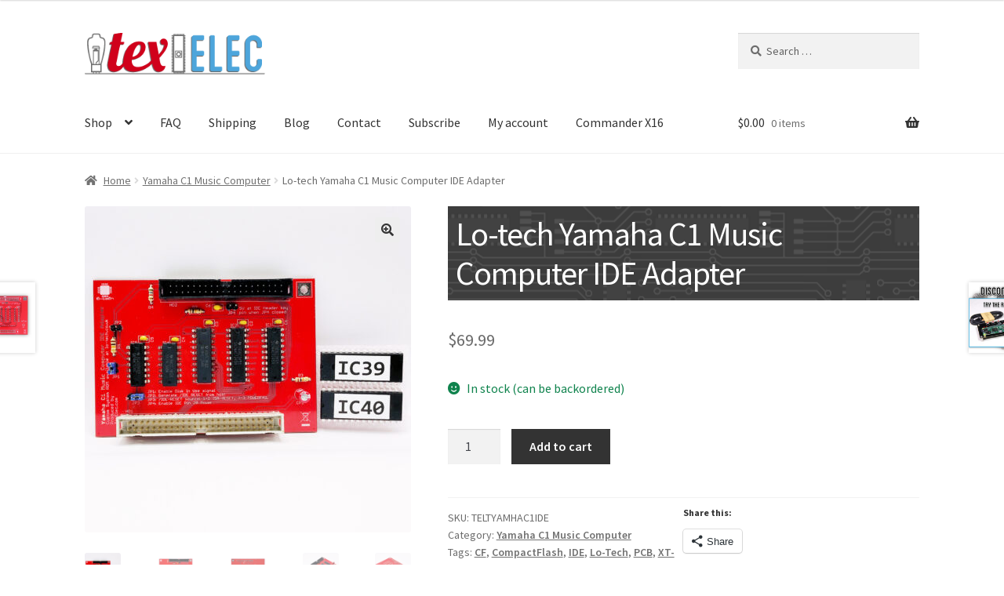

--- FILE ---
content_type: text/html; charset=UTF-8
request_url: https://texelec.com/product/lo-tech-yamaha-c1-music-computer-ide-adapter/
body_size: 51671
content:
<!doctype html>
<html lang="en-US">
<head>
<meta charset="UTF-8">
<meta name="viewport" content="width=device-width, initial-scale=1">
<link rel="profile" href="https://gmpg.org/xfn/11">
<link rel="pingback" href="https://texelec.com/xmlrpc.php">

<meta name='robots' content='index, follow, max-image-preview:large, max-snippet:-1, max-video-preview:-1' />

            <script data-no-defer="1" data-ezscrex="false" data-cfasync="false" data-pagespeed-no-defer data-cookieconsent="ignore">
                var ctPublicFunctions = {"_ajax_nonce":"9dcdc861ca","_rest_nonce":"d4e6ad5616","_ajax_url":"\/wp-admin\/admin-ajax.php","_rest_url":"https:\/\/texelec.com\/wp-json\/","data__cookies_type":"none","data__ajax_type":"rest","data__bot_detector_enabled":"1","data__frontend_data_log_enabled":1,"cookiePrefix":"","wprocket_detected":true,"host_url":"texelec.com","text__ee_click_to_select":"Click to select the whole data","text__ee_original_email":"The complete one is","text__ee_got_it":"Got it","text__ee_blocked":"Blocked","text__ee_cannot_connect":"Cannot connect","text__ee_cannot_decode":"Can not decode email. Unknown reason","text__ee_email_decoder":"CleanTalk email decoder","text__ee_wait_for_decoding":"The magic is on the way!","text__ee_decoding_process":"Please wait a few seconds while we decode the contact data."}
            </script>
        
            <script data-no-defer="1" data-ezscrex="false" data-cfasync="false" data-pagespeed-no-defer data-cookieconsent="ignore">
                var ctPublic = {"_ajax_nonce":"9dcdc861ca","settings__forms__check_internal":"0","settings__forms__check_external":"0","settings__forms__force_protection":"0","settings__forms__search_test":"1","settings__data__bot_detector_enabled":"1","settings__sfw__anti_crawler":0,"blog_home":"https:\/\/texelec.com\/","pixel__setting":"3","pixel__enabled":true,"pixel__url":null,"data__email_check_before_post":"1","data__email_check_exist_post":"1","data__cookies_type":"none","data__key_is_ok":true,"data__visible_fields_required":true,"wl_brandname":"Anti-Spam by CleanTalk","wl_brandname_short":"CleanTalk","ct_checkjs_key":"311ca4b1513532a1f9f5d95bfe72b307019ec93ba7504b7bb429f627fcb924ad","emailEncoderPassKey":"059e06e1aea9995261b4959c314aed4a","bot_detector_forms_excluded":"W10=","advancedCacheExists":true,"varnishCacheExists":false,"wc_ajax_add_to_cart":true}
            </script>
        <!-- Jetpack Site Verification Tags -->
<meta name="msvalidate.01" content="1DD08B16246FB980AE33DD30F2B85FBB" />
<meta name="yandex-verification" content="473fed885a6a84ad" />
<script type="8c8ae7bae43937c7f3daa2f3-text/javascript">window._wca = window._wca || [];</script>

	<!-- This site is optimized with the Yoast SEO plugin v26.5 - https://yoast.com/wordpress/plugins/seo/ -->
	<title>Lo-tech Yamaha C1 Music Computer IDE Adapter - TexElec</title>
<link data-rocket-prefetch href="https://fd.cleantalk.org" rel="dns-prefetch">
<link data-rocket-prefetch href="https://fonts.googleapis.com" rel="dns-prefetch">
<link data-rocket-prefetch href="https://stats.wp.com" rel="dns-prefetch">
<link data-rocket-prefetch href="https://secure.comodo.com" rel="dns-prefetch">
<link data-rocket-prefetch href="https://js.braintreegateway.com" rel="dns-prefetch">
<link data-rocket-prefetch href="https://js.stripe.com" rel="dns-prefetch">
<link data-rocket-prefetch href="https://api.pinterest.com" rel="dns-prefetch">
<link data-rocket-prefetch href="https://widgets.wp.com" rel="dns-prefetch"><link rel="preload" data-rocket-preload as="image" href="https://texelec.com/wp-content/uploads/2019/10/Lo-tech-Yamaha-C1-IDE-Final-1-416x416.jpg" imagesrcset="https://texelec.com/wp-content/uploads/2019/10/Lo-tech-Yamaha-C1-IDE-Final-1-416x416.jpg 416w, https://texelec.com/wp-content/uploads/2019/10/Lo-tech-Yamaha-C1-IDE-Final-1-300x300.jpg 300w, https://texelec.com/wp-content/uploads/2019/10/Lo-tech-Yamaha-C1-IDE-Final-1-1024x1024.jpg 1024w, https://texelec.com/wp-content/uploads/2019/10/Lo-tech-Yamaha-C1-IDE-Final-1-150x150.jpg 150w, https://texelec.com/wp-content/uploads/2019/10/Lo-tech-Yamaha-C1-IDE-Final-1-768x768.jpg 768w, https://texelec.com/wp-content/uploads/2019/10/Lo-tech-Yamaha-C1-IDE-Final-1-324x324.jpg 324w, https://texelec.com/wp-content/uploads/2019/10/Lo-tech-Yamaha-C1-IDE-Final-1-100x100.jpg 100w, https://texelec.com/wp-content/uploads/2019/10/Lo-tech-Yamaha-C1-IDE-Final-1.jpg 1500w" imagesizes="(max-width: 416px) 100vw, 416px" fetchpriority="high">
	<link rel="canonical" href="https://texelec.com/product/lo-tech-yamaha-c1-music-computer-ide-adapter/" />
	<meta property="og:locale" content="en_US" />
	<meta property="og:type" content="article" />
	<meta property="og:title" content="Lo-tech Yamaha C1 Music Computer IDE Adapter - TexElec" />
	<meta property="og:description" content="This is a bootable storage adapter specifically for the Yamaha C1 music computer.  The C1 was supplied either with dual floppy drives, or one floppy and an MFM HDD. This adapter can be used in either machine and has a special customized ROM to enable the machine to boot from the device. Any 16-bit ATA [&hellip;]" />
	<meta property="og:url" content="https://texelec.com/product/lo-tech-yamaha-c1-music-computer-ide-adapter/" />
	<meta property="og:site_name" content="TexElec" />
	<meta property="article:publisher" content="https://www.facebook.com/TexElecUSA/" />
	<meta property="article:modified_time" content="2024-08-29T02:09:32+00:00" />
	<meta property="og:image" content="https://texelec.com/wp-content/uploads/2019/10/Lo-tech-Yamaha-C1-IDE-Final-1.jpg" />
	<meta property="og:image:width" content="1500" />
	<meta property="og:image:height" content="1500" />
	<meta property="og:image:type" content="image/jpeg" />
	<meta name="twitter:card" content="summary_large_image" />
	<meta name="twitter:site" content="@TexElecUSA" />
	<meta name="twitter:label1" content="Est. reading time" />
	<meta name="twitter:data1" content="2 minutes" />
	<script type="application/ld+json" class="yoast-schema-graph">{"@context":"https://schema.org","@graph":[{"@type":"WebPage","@id":"https://texelec.com/product/lo-tech-yamaha-c1-music-computer-ide-adapter/","url":"https://texelec.com/product/lo-tech-yamaha-c1-music-computer-ide-adapter/","name":"Lo-tech Yamaha C1 Music Computer IDE Adapter - TexElec","isPartOf":{"@id":"https://texelec.com/#website"},"primaryImageOfPage":{"@id":"https://texelec.com/product/lo-tech-yamaha-c1-music-computer-ide-adapter/#primaryimage"},"image":{"@id":"https://texelec.com/product/lo-tech-yamaha-c1-music-computer-ide-adapter/#primaryimage"},"thumbnailUrl":"https://texelec.com/wp-content/uploads/2019/10/Lo-tech-Yamaha-C1-IDE-Final-1.jpg","datePublished":"2019-10-08T22:49:09+00:00","dateModified":"2024-08-29T02:09:32+00:00","breadcrumb":{"@id":"https://texelec.com/product/lo-tech-yamaha-c1-music-computer-ide-adapter/#breadcrumb"},"inLanguage":"en-US","potentialAction":[{"@type":"ReadAction","target":["https://texelec.com/product/lo-tech-yamaha-c1-music-computer-ide-adapter/"]}]},{"@type":"ImageObject","inLanguage":"en-US","@id":"https://texelec.com/product/lo-tech-yamaha-c1-music-computer-ide-adapter/#primaryimage","url":"https://texelec.com/wp-content/uploads/2019/10/Lo-tech-Yamaha-C1-IDE-Final-1.jpg","contentUrl":"https://texelec.com/wp-content/uploads/2019/10/Lo-tech-Yamaha-C1-IDE-Final-1.jpg","width":1500,"height":1500},{"@type":"BreadcrumbList","@id":"https://texelec.com/product/lo-tech-yamaha-c1-music-computer-ide-adapter/#breadcrumb","itemListElement":[{"@type":"ListItem","position":1,"name":"Home","item":"https://texelec.com/"},{"@type":"ListItem","position":2,"name":"Shop","item":"https://texelec.com/"},{"@type":"ListItem","position":3,"name":"Lo-tech Yamaha C1 Music Computer IDE Adapter"}]},{"@type":"WebSite","@id":"https://texelec.com/#website","url":"https://texelec.com/","name":"TexElec","description":"Modern solutions for vintage computers and retro gaming.","publisher":{"@id":"https://texelec.com/#organization"},"potentialAction":[{"@type":"SearchAction","target":{"@type":"EntryPoint","urlTemplate":"https://texelec.com/?s={search_term_string}"},"query-input":{"@type":"PropertyValueSpecification","valueRequired":true,"valueName":"search_term_string"}}],"inLanguage":"en-US"},{"@type":"Organization","@id":"https://texelec.com/#organization","name":"TexElec","url":"https://texelec.com/","logo":{"@type":"ImageObject","inLanguage":"en-US","@id":"https://texelec.com/#/schema/logo/image/","url":"https://i0.wp.com/texelec.com/wp-content/uploads/2017/09/site-icon-1.png?fit=512%2C512&ssl=1","contentUrl":"https://i0.wp.com/texelec.com/wp-content/uploads/2017/09/site-icon-1.png?fit=512%2C512&ssl=1","width":512,"height":512,"caption":"TexElec"},"image":{"@id":"https://texelec.com/#/schema/logo/image/"},"sameAs":["https://www.facebook.com/TexElecUSA/","https://x.com/TexElecUSA","https://www.instagram.com/texelec/","https://www.pinterest.com/texelec/","https://www.youtube.com/channel/UC0c03fIGwxP29TvWt0raljw"]}]}</script>
	<!-- / Yoast SEO plugin. -->


<link rel='dns-prefetch' href='//fd.cleantalk.org' />
<link rel='dns-prefetch' href='//stats.wp.com' />
<link rel='dns-prefetch' href='//secure.gravatar.com' />
<link rel='dns-prefetch' href='//fonts.googleapis.com' />
<link rel='dns-prefetch' href='//v0.wordpress.com' />
<link rel='dns-prefetch' href='//jetpack.wordpress.com' />
<link rel='dns-prefetch' href='//s0.wp.com' />
<link rel='dns-prefetch' href='//public-api.wordpress.com' />
<link rel='dns-prefetch' href='//0.gravatar.com' />
<link rel='dns-prefetch' href='//1.gravatar.com' />
<link rel='dns-prefetch' href='//2.gravatar.com' />
<link rel='dns-prefetch' href='//widgets.wp.com' />
<link rel="alternate" type="application/rss+xml" title="TexElec &raquo; Feed" href="https://texelec.com/feed/" />
<link rel="alternate" type="application/rss+xml" title="TexElec &raquo; Comments Feed" href="https://texelec.com/comments/feed/" />
<link rel="alternate" title="oEmbed (JSON)" type="application/json+oembed" href="https://texelec.com/wp-json/oembed/1.0/embed?url=https%3A%2F%2Ftexelec.com%2Fproduct%2Flo-tech-yamaha-c1-music-computer-ide-adapter%2F" />
<link rel="alternate" title="oEmbed (XML)" type="text/xml+oembed" href="https://texelec.com/wp-json/oembed/1.0/embed?url=https%3A%2F%2Ftexelec.com%2Fproduct%2Flo-tech-yamaha-c1-music-computer-ide-adapter%2F&#038;format=xml" />
<style id='wp-img-auto-sizes-contain-inline-css'>
img:is([sizes=auto i],[sizes^="auto," i]){contain-intrinsic-size:3000px 1500px}
/*# sourceURL=wp-img-auto-sizes-contain-inline-css */
</style>
<style id='wp-emoji-styles-inline-css'>

	img.wp-smiley, img.emoji {
		display: inline !important;
		border: none !important;
		box-shadow: none !important;
		height: 1em !important;
		width: 1em !important;
		margin: 0 0.07em !important;
		vertical-align: -0.1em !important;
		background: none !important;
		padding: 0 !important;
	}
/*# sourceURL=wp-emoji-styles-inline-css */
</style>
<style id='wp-block-library-inline-css'>
:root{--wp-block-synced-color:#7a00df;--wp-block-synced-color--rgb:122,0,223;--wp-bound-block-color:var(--wp-block-synced-color);--wp-editor-canvas-background:#ddd;--wp-admin-theme-color:#007cba;--wp-admin-theme-color--rgb:0,124,186;--wp-admin-theme-color-darker-10:#006ba1;--wp-admin-theme-color-darker-10--rgb:0,107,160.5;--wp-admin-theme-color-darker-20:#005a87;--wp-admin-theme-color-darker-20--rgb:0,90,135;--wp-admin-border-width-focus:2px}@media (min-resolution:192dpi){:root{--wp-admin-border-width-focus:1.5px}}.wp-element-button{cursor:pointer}:root .has-very-light-gray-background-color{background-color:#eee}:root .has-very-dark-gray-background-color{background-color:#313131}:root .has-very-light-gray-color{color:#eee}:root .has-very-dark-gray-color{color:#313131}:root .has-vivid-green-cyan-to-vivid-cyan-blue-gradient-background{background:linear-gradient(135deg,#00d084,#0693e3)}:root .has-purple-crush-gradient-background{background:linear-gradient(135deg,#34e2e4,#4721fb 50%,#ab1dfe)}:root .has-hazy-dawn-gradient-background{background:linear-gradient(135deg,#faaca8,#dad0ec)}:root .has-subdued-olive-gradient-background{background:linear-gradient(135deg,#fafae1,#67a671)}:root .has-atomic-cream-gradient-background{background:linear-gradient(135deg,#fdd79a,#004a59)}:root .has-nightshade-gradient-background{background:linear-gradient(135deg,#330968,#31cdcf)}:root .has-midnight-gradient-background{background:linear-gradient(135deg,#020381,#2874fc)}:root{--wp--preset--font-size--normal:16px;--wp--preset--font-size--huge:42px}.has-regular-font-size{font-size:1em}.has-larger-font-size{font-size:2.625em}.has-normal-font-size{font-size:var(--wp--preset--font-size--normal)}.has-huge-font-size{font-size:var(--wp--preset--font-size--huge)}.has-text-align-center{text-align:center}.has-text-align-left{text-align:left}.has-text-align-right{text-align:right}.has-fit-text{white-space:nowrap!important}#end-resizable-editor-section{display:none}.aligncenter{clear:both}.items-justified-left{justify-content:flex-start}.items-justified-center{justify-content:center}.items-justified-right{justify-content:flex-end}.items-justified-space-between{justify-content:space-between}.screen-reader-text{border:0;clip-path:inset(50%);height:1px;margin:-1px;overflow:hidden;padding:0;position:absolute;width:1px;word-wrap:normal!important}.screen-reader-text:focus{background-color:#ddd;clip-path:none;color:#444;display:block;font-size:1em;height:auto;left:5px;line-height:normal;padding:15px 23px 14px;text-decoration:none;top:5px;width:auto;z-index:100000}html :where(.has-border-color){border-style:solid}html :where([style*=border-top-color]){border-top-style:solid}html :where([style*=border-right-color]){border-right-style:solid}html :where([style*=border-bottom-color]){border-bottom-style:solid}html :where([style*=border-left-color]){border-left-style:solid}html :where([style*=border-width]){border-style:solid}html :where([style*=border-top-width]){border-top-style:solid}html :where([style*=border-right-width]){border-right-style:solid}html :where([style*=border-bottom-width]){border-bottom-style:solid}html :where([style*=border-left-width]){border-left-style:solid}html :where(img[class*=wp-image-]){height:auto;max-width:100%}:where(figure){margin:0 0 1em}html :where(.is-position-sticky){--wp-admin--admin-bar--position-offset:var(--wp-admin--admin-bar--height,0px)}@media screen and (max-width:600px){html :where(.is-position-sticky){--wp-admin--admin-bar--position-offset:0px}}

/*# sourceURL=wp-block-library-inline-css */
</style><style id='global-styles-inline-css'>
:root{--wp--preset--aspect-ratio--square: 1;--wp--preset--aspect-ratio--4-3: 4/3;--wp--preset--aspect-ratio--3-4: 3/4;--wp--preset--aspect-ratio--3-2: 3/2;--wp--preset--aspect-ratio--2-3: 2/3;--wp--preset--aspect-ratio--16-9: 16/9;--wp--preset--aspect-ratio--9-16: 9/16;--wp--preset--color--black: #000000;--wp--preset--color--cyan-bluish-gray: #abb8c3;--wp--preset--color--white: #ffffff;--wp--preset--color--pale-pink: #f78da7;--wp--preset--color--vivid-red: #cf2e2e;--wp--preset--color--luminous-vivid-orange: #ff6900;--wp--preset--color--luminous-vivid-amber: #fcb900;--wp--preset--color--light-green-cyan: #7bdcb5;--wp--preset--color--vivid-green-cyan: #00d084;--wp--preset--color--pale-cyan-blue: #8ed1fc;--wp--preset--color--vivid-cyan-blue: #0693e3;--wp--preset--color--vivid-purple: #9b51e0;--wp--preset--gradient--vivid-cyan-blue-to-vivid-purple: linear-gradient(135deg,rgb(6,147,227) 0%,rgb(155,81,224) 100%);--wp--preset--gradient--light-green-cyan-to-vivid-green-cyan: linear-gradient(135deg,rgb(122,220,180) 0%,rgb(0,208,130) 100%);--wp--preset--gradient--luminous-vivid-amber-to-luminous-vivid-orange: linear-gradient(135deg,rgb(252,185,0) 0%,rgb(255,105,0) 100%);--wp--preset--gradient--luminous-vivid-orange-to-vivid-red: linear-gradient(135deg,rgb(255,105,0) 0%,rgb(207,46,46) 100%);--wp--preset--gradient--very-light-gray-to-cyan-bluish-gray: linear-gradient(135deg,rgb(238,238,238) 0%,rgb(169,184,195) 100%);--wp--preset--gradient--cool-to-warm-spectrum: linear-gradient(135deg,rgb(74,234,220) 0%,rgb(151,120,209) 20%,rgb(207,42,186) 40%,rgb(238,44,130) 60%,rgb(251,105,98) 80%,rgb(254,248,76) 100%);--wp--preset--gradient--blush-light-purple: linear-gradient(135deg,rgb(255,206,236) 0%,rgb(152,150,240) 100%);--wp--preset--gradient--blush-bordeaux: linear-gradient(135deg,rgb(254,205,165) 0%,rgb(254,45,45) 50%,rgb(107,0,62) 100%);--wp--preset--gradient--luminous-dusk: linear-gradient(135deg,rgb(255,203,112) 0%,rgb(199,81,192) 50%,rgb(65,88,208) 100%);--wp--preset--gradient--pale-ocean: linear-gradient(135deg,rgb(255,245,203) 0%,rgb(182,227,212) 50%,rgb(51,167,181) 100%);--wp--preset--gradient--electric-grass: linear-gradient(135deg,rgb(202,248,128) 0%,rgb(113,206,126) 100%);--wp--preset--gradient--midnight: linear-gradient(135deg,rgb(2,3,129) 0%,rgb(40,116,252) 100%);--wp--preset--font-size--small: 14px;--wp--preset--font-size--medium: 23px;--wp--preset--font-size--large: 26px;--wp--preset--font-size--x-large: 42px;--wp--preset--font-size--normal: 16px;--wp--preset--font-size--huge: 37px;--wp--preset--spacing--20: 0.44rem;--wp--preset--spacing--30: 0.67rem;--wp--preset--spacing--40: 1rem;--wp--preset--spacing--50: 1.5rem;--wp--preset--spacing--60: 2.25rem;--wp--preset--spacing--70: 3.38rem;--wp--preset--spacing--80: 5.06rem;--wp--preset--shadow--natural: 6px 6px 9px rgba(0, 0, 0, 0.2);--wp--preset--shadow--deep: 12px 12px 50px rgba(0, 0, 0, 0.4);--wp--preset--shadow--sharp: 6px 6px 0px rgba(0, 0, 0, 0.2);--wp--preset--shadow--outlined: 6px 6px 0px -3px rgb(255, 255, 255), 6px 6px rgb(0, 0, 0);--wp--preset--shadow--crisp: 6px 6px 0px rgb(0, 0, 0);}:root :where(.is-layout-flow) > :first-child{margin-block-start: 0;}:root :where(.is-layout-flow) > :last-child{margin-block-end: 0;}:root :where(.is-layout-flow) > *{margin-block-start: 24px;margin-block-end: 0;}:root :where(.is-layout-constrained) > :first-child{margin-block-start: 0;}:root :where(.is-layout-constrained) > :last-child{margin-block-end: 0;}:root :where(.is-layout-constrained) > *{margin-block-start: 24px;margin-block-end: 0;}:root :where(.is-layout-flex){gap: 24px;}:root :where(.is-layout-grid){gap: 24px;}body .is-layout-flex{display: flex;}.is-layout-flex{flex-wrap: wrap;align-items: center;}.is-layout-flex > :is(*, div){margin: 0;}body .is-layout-grid{display: grid;}.is-layout-grid > :is(*, div){margin: 0;}.has-black-color{color: var(--wp--preset--color--black) !important;}.has-cyan-bluish-gray-color{color: var(--wp--preset--color--cyan-bluish-gray) !important;}.has-white-color{color: var(--wp--preset--color--white) !important;}.has-pale-pink-color{color: var(--wp--preset--color--pale-pink) !important;}.has-vivid-red-color{color: var(--wp--preset--color--vivid-red) !important;}.has-luminous-vivid-orange-color{color: var(--wp--preset--color--luminous-vivid-orange) !important;}.has-luminous-vivid-amber-color{color: var(--wp--preset--color--luminous-vivid-amber) !important;}.has-light-green-cyan-color{color: var(--wp--preset--color--light-green-cyan) !important;}.has-vivid-green-cyan-color{color: var(--wp--preset--color--vivid-green-cyan) !important;}.has-pale-cyan-blue-color{color: var(--wp--preset--color--pale-cyan-blue) !important;}.has-vivid-cyan-blue-color{color: var(--wp--preset--color--vivid-cyan-blue) !important;}.has-vivid-purple-color{color: var(--wp--preset--color--vivid-purple) !important;}.has-black-background-color{background-color: var(--wp--preset--color--black) !important;}.has-cyan-bluish-gray-background-color{background-color: var(--wp--preset--color--cyan-bluish-gray) !important;}.has-white-background-color{background-color: var(--wp--preset--color--white) !important;}.has-pale-pink-background-color{background-color: var(--wp--preset--color--pale-pink) !important;}.has-vivid-red-background-color{background-color: var(--wp--preset--color--vivid-red) !important;}.has-luminous-vivid-orange-background-color{background-color: var(--wp--preset--color--luminous-vivid-orange) !important;}.has-luminous-vivid-amber-background-color{background-color: var(--wp--preset--color--luminous-vivid-amber) !important;}.has-light-green-cyan-background-color{background-color: var(--wp--preset--color--light-green-cyan) !important;}.has-vivid-green-cyan-background-color{background-color: var(--wp--preset--color--vivid-green-cyan) !important;}.has-pale-cyan-blue-background-color{background-color: var(--wp--preset--color--pale-cyan-blue) !important;}.has-vivid-cyan-blue-background-color{background-color: var(--wp--preset--color--vivid-cyan-blue) !important;}.has-vivid-purple-background-color{background-color: var(--wp--preset--color--vivid-purple) !important;}.has-black-border-color{border-color: var(--wp--preset--color--black) !important;}.has-cyan-bluish-gray-border-color{border-color: var(--wp--preset--color--cyan-bluish-gray) !important;}.has-white-border-color{border-color: var(--wp--preset--color--white) !important;}.has-pale-pink-border-color{border-color: var(--wp--preset--color--pale-pink) !important;}.has-vivid-red-border-color{border-color: var(--wp--preset--color--vivid-red) !important;}.has-luminous-vivid-orange-border-color{border-color: var(--wp--preset--color--luminous-vivid-orange) !important;}.has-luminous-vivid-amber-border-color{border-color: var(--wp--preset--color--luminous-vivid-amber) !important;}.has-light-green-cyan-border-color{border-color: var(--wp--preset--color--light-green-cyan) !important;}.has-vivid-green-cyan-border-color{border-color: var(--wp--preset--color--vivid-green-cyan) !important;}.has-pale-cyan-blue-border-color{border-color: var(--wp--preset--color--pale-cyan-blue) !important;}.has-vivid-cyan-blue-border-color{border-color: var(--wp--preset--color--vivid-cyan-blue) !important;}.has-vivid-purple-border-color{border-color: var(--wp--preset--color--vivid-purple) !important;}.has-vivid-cyan-blue-to-vivid-purple-gradient-background{background: var(--wp--preset--gradient--vivid-cyan-blue-to-vivid-purple) !important;}.has-light-green-cyan-to-vivid-green-cyan-gradient-background{background: var(--wp--preset--gradient--light-green-cyan-to-vivid-green-cyan) !important;}.has-luminous-vivid-amber-to-luminous-vivid-orange-gradient-background{background: var(--wp--preset--gradient--luminous-vivid-amber-to-luminous-vivid-orange) !important;}.has-luminous-vivid-orange-to-vivid-red-gradient-background{background: var(--wp--preset--gradient--luminous-vivid-orange-to-vivid-red) !important;}.has-very-light-gray-to-cyan-bluish-gray-gradient-background{background: var(--wp--preset--gradient--very-light-gray-to-cyan-bluish-gray) !important;}.has-cool-to-warm-spectrum-gradient-background{background: var(--wp--preset--gradient--cool-to-warm-spectrum) !important;}.has-blush-light-purple-gradient-background{background: var(--wp--preset--gradient--blush-light-purple) !important;}.has-blush-bordeaux-gradient-background{background: var(--wp--preset--gradient--blush-bordeaux) !important;}.has-luminous-dusk-gradient-background{background: var(--wp--preset--gradient--luminous-dusk) !important;}.has-pale-ocean-gradient-background{background: var(--wp--preset--gradient--pale-ocean) !important;}.has-electric-grass-gradient-background{background: var(--wp--preset--gradient--electric-grass) !important;}.has-midnight-gradient-background{background: var(--wp--preset--gradient--midnight) !important;}.has-small-font-size{font-size: var(--wp--preset--font-size--small) !important;}.has-medium-font-size{font-size: var(--wp--preset--font-size--medium) !important;}.has-large-font-size{font-size: var(--wp--preset--font-size--large) !important;}.has-x-large-font-size{font-size: var(--wp--preset--font-size--x-large) !important;}
/*# sourceURL=global-styles-inline-css */
</style>

<style id='classic-theme-styles-inline-css'>
/*! This file is auto-generated */
.wp-block-button__link{color:#fff;background-color:#32373c;border-radius:9999px;box-shadow:none;text-decoration:none;padding:calc(.667em + 2px) calc(1.333em + 2px);font-size:1.125em}.wp-block-file__button{background:#32373c;color:#fff;text-decoration:none}
/*# sourceURL=/wp-includes/css/classic-themes.min.css */
</style>
<link rel='stylesheet' id='storefront-gutenberg-blocks-css' href='https://texelec.com/wp-content/themes/storefront/assets/css/base/gutenberg-blocks.css?ver=4.6.1' media='all' />
<style id='storefront-gutenberg-blocks-inline-css'>

				.wp-block-button__link:not(.has-text-color) {
					color: #333333;
				}

				.wp-block-button__link:not(.has-text-color):hover,
				.wp-block-button__link:not(.has-text-color):focus,
				.wp-block-button__link:not(.has-text-color):active {
					color: #333333;
				}

				.wp-block-button__link:not(.has-background) {
					background-color: #eeeeee;
				}

				.wp-block-button__link:not(.has-background):hover,
				.wp-block-button__link:not(.has-background):focus,
				.wp-block-button__link:not(.has-background):active {
					border-color: #d5d5d5;
					background-color: #d5d5d5;
				}

				.wc-block-grid__products .wc-block-grid__product .wp-block-button__link {
					background-color: #eeeeee;
					border-color: #eeeeee;
					color: #333333;
				}

				.wp-block-quote footer,
				.wp-block-quote cite,
				.wp-block-quote__citation {
					color: #6d6d6d;
				}

				.wp-block-pullquote cite,
				.wp-block-pullquote footer,
				.wp-block-pullquote__citation {
					color: #6d6d6d;
				}

				.wp-block-image figcaption {
					color: #6d6d6d;
				}

				.wp-block-separator.is-style-dots::before {
					color: #333333;
				}

				.wp-block-file a.wp-block-file__button {
					color: #333333;
					background-color: #eeeeee;
					border-color: #eeeeee;
				}

				.wp-block-file a.wp-block-file__button:hover,
				.wp-block-file a.wp-block-file__button:focus,
				.wp-block-file a.wp-block-file__button:active {
					color: #333333;
					background-color: #d5d5d5;
				}

				.wp-block-code,
				.wp-block-preformatted pre {
					color: #6d6d6d;
				}

				.wp-block-table:not( .has-background ):not( .is-style-stripes ) tbody tr:nth-child(2n) td {
					background-color: #fdfdfd;
				}

				.wp-block-cover .wp-block-cover__inner-container h1:not(.has-text-color),
				.wp-block-cover .wp-block-cover__inner-container h2:not(.has-text-color),
				.wp-block-cover .wp-block-cover__inner-container h3:not(.has-text-color),
				.wp-block-cover .wp-block-cover__inner-container h4:not(.has-text-color),
				.wp-block-cover .wp-block-cover__inner-container h5:not(.has-text-color),
				.wp-block-cover .wp-block-cover__inner-container h6:not(.has-text-color) {
					color: #000000;
				}

				.wc-block-components-price-slider__range-input-progress,
				.rtl .wc-block-components-price-slider__range-input-progress {
					--range-color: #0073aa;
				}

				/* Target only IE11 */
				@media all and (-ms-high-contrast: none), (-ms-high-contrast: active) {
					.wc-block-components-price-slider__range-input-progress {
						background: #0073aa;
					}
				}

				.wc-block-components-button:not(.is-link) {
					background-color: #333333;
					color: #ffffff;
				}

				.wc-block-components-button:not(.is-link):hover,
				.wc-block-components-button:not(.is-link):focus,
				.wc-block-components-button:not(.is-link):active {
					background-color: #1a1a1a;
					color: #ffffff;
				}

				.wc-block-components-button:not(.is-link):disabled {
					background-color: #333333;
					color: #ffffff;
				}

				.wc-block-cart__submit-container {
					background-color: #ffffff;
				}

				.wc-block-cart__submit-container::before {
					color: rgba(220,220,220,0.5);
				}

				.wc-block-components-order-summary-item__quantity {
					background-color: #ffffff;
					border-color: #6d6d6d;
					box-shadow: 0 0 0 2px #ffffff;
					color: #6d6d6d;
				}
			
/*# sourceURL=storefront-gutenberg-blocks-inline-css */
</style>
<link rel='stylesheet' id='cleantalk-public-css-css' href='https://texelec.com/wp-content/plugins/cleantalk-spam-protect/css/cleantalk-public.min.css?ver=6.68_1763079047' media='all' />
<link rel='stylesheet' id='cleantalk-email-decoder-css-css' href='https://texelec.com/wp-content/plugins/cleantalk-spam-protect/css/cleantalk-email-decoder.min.css?ver=6.68_1763079047' media='all' />
<link rel='stylesheet' id='easy_store_vacation-css' href='https://texelec.com/wp-content/plugins/easy-store-vacation/public/css/easy_store_vacation-public.css?ver=1.1.6' media='all' />
<link rel='stylesheet' id='photoswipe-css' href='https://texelec.com/wp-content/plugins/woocommerce/assets/css/photoswipe/photoswipe.min.css?ver=10.3.6' media='all' />
<link rel='stylesheet' id='photoswipe-default-skin-css' href='https://texelec.com/wp-content/plugins/woocommerce/assets/css/photoswipe/default-skin/default-skin.min.css?ver=10.3.6' media='all' />
<style id='woocommerce-inline-inline-css'>
.woocommerce form .form-row .required { visibility: visible; }
/*# sourceURL=woocommerce-inline-inline-css */
</style>
<link rel='stylesheet' id='dashicons-css' href='https://texelec.com/wp-includes/css/dashicons.min.css?ver=6.9' media='all' />
<link rel='stylesheet' id='woocommerce-addons-css-css' href='https://texelec.com/wp-content/plugins/woocommerce-product-addons/assets/css/frontend/frontend.css?ver=8.1.2' media='all' />
<link rel='stylesheet' id='brands-styles-css' href='https://texelec.com/wp-content/plugins/woocommerce/assets/css/brands.css?ver=10.3.6' media='all' />
<link rel='stylesheet' id='storefront-style-css' href='https://texelec.com/wp-content/themes/storefront/style.css?ver=4.6.1' media='all' />
<style id='storefront-style-inline-css'>

			.main-navigation ul li a,
			.site-title a,
			ul.menu li a,
			.site-branding h1 a,
			button.menu-toggle,
			button.menu-toggle:hover,
			.handheld-navigation .dropdown-toggle {
				color: #333333;
			}

			button.menu-toggle,
			button.menu-toggle:hover {
				border-color: #333333;
			}

			.main-navigation ul li a:hover,
			.main-navigation ul li:hover > a,
			.site-title a:hover,
			.site-header ul.menu li.current-menu-item > a {
				color: #747474;
			}

			table:not( .has-background ) th {
				background-color: #f8f8f8;
			}

			table:not( .has-background ) tbody td {
				background-color: #fdfdfd;
			}

			table:not( .has-background ) tbody tr:nth-child(2n) td,
			fieldset,
			fieldset legend {
				background-color: #fbfbfb;
			}

			.site-header,
			.secondary-navigation ul ul,
			.main-navigation ul.menu > li.menu-item-has-children:after,
			.secondary-navigation ul.menu ul,
			.storefront-handheld-footer-bar,
			.storefront-handheld-footer-bar ul li > a,
			.storefront-handheld-footer-bar ul li.search .site-search,
			button.menu-toggle,
			button.menu-toggle:hover {
				background-color: #ffffff;
			}

			p.site-description,
			.site-header,
			.storefront-handheld-footer-bar {
				color: #404040;
			}

			button.menu-toggle:after,
			button.menu-toggle:before,
			button.menu-toggle span:before {
				background-color: #333333;
			}

			h1, h2, h3, h4, h5, h6, .wc-block-grid__product-title {
				color: #333333;
			}

			.widget h1 {
				border-bottom-color: #333333;
			}

			body,
			.secondary-navigation a {
				color: #6d6d6d;
			}

			.widget-area .widget a,
			.hentry .entry-header .posted-on a,
			.hentry .entry-header .post-author a,
			.hentry .entry-header .post-comments a,
			.hentry .entry-header .byline a {
				color: #727272;
			}

			a {
				color: #0073aa;
			}

			a:focus,
			button:focus,
			.button.alt:focus,
			input:focus,
			textarea:focus,
			input[type="button"]:focus,
			input[type="reset"]:focus,
			input[type="submit"]:focus,
			input[type="email"]:focus,
			input[type="tel"]:focus,
			input[type="url"]:focus,
			input[type="password"]:focus,
			input[type="search"]:focus {
				outline-color: #0073aa;
			}

			button, input[type="button"], input[type="reset"], input[type="submit"], .button, .widget a.button {
				background-color: #eeeeee;
				border-color: #eeeeee;
				color: #333333;
			}

			button:hover, input[type="button"]:hover, input[type="reset"]:hover, input[type="submit"]:hover, .button:hover, .widget a.button:hover {
				background-color: #d5d5d5;
				border-color: #d5d5d5;
				color: #333333;
			}

			button.alt, input[type="button"].alt, input[type="reset"].alt, input[type="submit"].alt, .button.alt, .widget-area .widget a.button.alt {
				background-color: #333333;
				border-color: #333333;
				color: #ffffff;
			}

			button.alt:hover, input[type="button"].alt:hover, input[type="reset"].alt:hover, input[type="submit"].alt:hover, .button.alt:hover, .widget-area .widget a.button.alt:hover {
				background-color: #1a1a1a;
				border-color: #1a1a1a;
				color: #ffffff;
			}

			.pagination .page-numbers li .page-numbers.current {
				background-color: #e6e6e6;
				color: #636363;
			}

			#comments .comment-list .comment-content .comment-text {
				background-color: #f8f8f8;
			}

			.site-footer {
				background-color: #f0f0f0;
				color: #6d6d6d;
			}

			.site-footer a:not(.button):not(.components-button) {
				color: #333333;
			}

			.site-footer .storefront-handheld-footer-bar a:not(.button):not(.components-button) {
				color: #333333;
			}

			.site-footer h1, .site-footer h2, .site-footer h3, .site-footer h4, .site-footer h5, .site-footer h6, .site-footer .widget .widget-title, .site-footer .widget .widgettitle {
				color: #333333;
			}

			.page-template-template-homepage.has-post-thumbnail .type-page.has-post-thumbnail .entry-title {
				color: #000000;
			}

			.page-template-template-homepage.has-post-thumbnail .type-page.has-post-thumbnail .entry-content {
				color: #000000;
			}

			@media screen and ( min-width: 768px ) {
				.secondary-navigation ul.menu a:hover {
					color: #595959;
				}

				.secondary-navigation ul.menu a {
					color: #404040;
				}

				.main-navigation ul.menu ul.sub-menu,
				.main-navigation ul.nav-menu ul.children {
					background-color: #f0f0f0;
				}

				.site-header {
					border-bottom-color: #f0f0f0;
				}
			}
/*# sourceURL=storefront-style-inline-css */
</style>
<link rel='stylesheet' id='storefront-icons-css' href='https://texelec.com/wp-content/themes/storefront/assets/css/base/icons.css?ver=4.6.1' media='all' />
<link rel='stylesheet' id='storefront-fonts-css' href='https://fonts.googleapis.com/css?family=Source+Sans+Pro%3A400%2C300%2C300italic%2C400italic%2C600%2C700%2C900&#038;subset=latin%2Clatin-ext&#038;ver=4.6.1' media='all' />
<link rel='stylesheet' id='storefront-jetpack-widgets-css' href='https://texelec.com/wp-content/themes/storefront/assets/css/jetpack/widgets.css?ver=4.6.1' media='all' />
<link rel='stylesheet' id='jetpack_likes-css' href='https://texelec.com/wp-content/plugins/jetpack/modules/likes/style.css?ver=15.3.1' media='all' />
<link rel='stylesheet' id='jetpack-subscriptions-css' href='https://texelec.com/wp-content/plugins/jetpack/_inc/build/subscriptions/subscriptions.min.css?ver=15.3.1' media='all' />
<link rel='stylesheet' id='sv-wc-payment-gateway-payment-form-v5_15_10-css' href='https://texelec.com/wp-content/plugins/woocommerce-gateway-paypal-powered-by-braintree/vendor/skyverge/wc-plugin-framework/woocommerce/payment-gateway/assets/css/frontend/sv-wc-payment-gateway-payment-form.min.css?ver=5.15.10' media='all' />
<link rel='stylesheet' id='wc-pb-checkout-blocks-css' href='https://texelec.com/wp-content/plugins/woocommerce-product-bundles/assets/css/frontend/checkout-blocks.css?ver=8.5.4' media='all' />
<link rel='stylesheet' id='storefront-woocommerce-style-css' href='https://texelec.com/wp-content/themes/storefront/assets/css/woocommerce/woocommerce.css?ver=4.6.1' media='all' />
<style id='storefront-woocommerce-style-inline-css'>
@font-face {
				font-family: star;
				src: url(https://texelec.com/wp-content/plugins/woocommerce/assets/fonts/star.eot);
				src:
					url(https://texelec.com/wp-content/plugins/woocommerce/assets/fonts/star.eot?#iefix) format("embedded-opentype"),
					url(https://texelec.com/wp-content/plugins/woocommerce/assets/fonts/star.woff) format("woff"),
					url(https://texelec.com/wp-content/plugins/woocommerce/assets/fonts/star.ttf) format("truetype"),
					url(https://texelec.com/wp-content/plugins/woocommerce/assets/fonts/star.svg#star) format("svg");
				font-weight: 400;
				font-style: normal;
			}
			@font-face {
				font-family: WooCommerce;
				src: url(https://texelec.com/wp-content/plugins/woocommerce/assets/fonts/WooCommerce.eot);
				src:
					url(https://texelec.com/wp-content/plugins/woocommerce/assets/fonts/WooCommerce.eot?#iefix) format("embedded-opentype"),
					url(https://texelec.com/wp-content/plugins/woocommerce/assets/fonts/WooCommerce.woff) format("woff"),
					url(https://texelec.com/wp-content/plugins/woocommerce/assets/fonts/WooCommerce.ttf) format("truetype"),
					url(https://texelec.com/wp-content/plugins/woocommerce/assets/fonts/WooCommerce.svg#WooCommerce) format("svg");
				font-weight: 400;
				font-style: normal;
			}

			a.cart-contents,
			.site-header-cart .widget_shopping_cart a {
				color: #333333;
			}

			a.cart-contents:hover,
			.site-header-cart .widget_shopping_cart a:hover,
			.site-header-cart:hover > li > a {
				color: #747474;
			}

			table.cart td.product-remove,
			table.cart td.actions {
				border-top-color: #ffffff;
			}

			.storefront-handheld-footer-bar ul li.cart .count {
				background-color: #333333;
				color: #ffffff;
				border-color: #ffffff;
			}

			.woocommerce-tabs ul.tabs li.active a,
			ul.products li.product .price,
			.onsale,
			.wc-block-grid__product-onsale,
			.widget_search form:before,
			.widget_product_search form:before {
				color: #6d6d6d;
			}

			.woocommerce-breadcrumb a,
			a.woocommerce-review-link,
			.product_meta a {
				color: #727272;
			}

			.wc-block-grid__product-onsale,
			.onsale {
				border-color: #6d6d6d;
			}

			.star-rating span:before,
			.quantity .plus, .quantity .minus,
			p.stars a:hover:after,
			p.stars a:after,
			.star-rating span:before,
			#payment .payment_methods li input[type=radio]:first-child:checked+label:before {
				color: #0073aa;
			}

			.widget_price_filter .ui-slider .ui-slider-range,
			.widget_price_filter .ui-slider .ui-slider-handle {
				background-color: #0073aa;
			}

			.order_details {
				background-color: #f8f8f8;
			}

			.order_details > li {
				border-bottom: 1px dotted #e3e3e3;
			}

			.order_details:before,
			.order_details:after {
				background: -webkit-linear-gradient(transparent 0,transparent 0),-webkit-linear-gradient(135deg,#f8f8f8 33.33%,transparent 33.33%),-webkit-linear-gradient(45deg,#f8f8f8 33.33%,transparent 33.33%)
			}

			#order_review {
				background-color: #ffffff;
			}

			#payment .payment_methods > li .payment_box,
			#payment .place-order {
				background-color: #fafafa;
			}

			#payment .payment_methods > li:not(.woocommerce-notice) {
				background-color: #f5f5f5;
			}

			#payment .payment_methods > li:not(.woocommerce-notice):hover {
				background-color: #f0f0f0;
			}

			.woocommerce-pagination .page-numbers li .page-numbers.current {
				background-color: #e6e6e6;
				color: #636363;
			}

			.wc-block-grid__product-onsale,
			.onsale,
			.woocommerce-pagination .page-numbers li .page-numbers:not(.current) {
				color: #6d6d6d;
			}

			p.stars a:before,
			p.stars a:hover~a:before,
			p.stars.selected a.active~a:before {
				color: #6d6d6d;
			}

			p.stars.selected a.active:before,
			p.stars:hover a:before,
			p.stars.selected a:not(.active):before,
			p.stars.selected a.active:before {
				color: #0073aa;
			}

			.single-product div.product .woocommerce-product-gallery .woocommerce-product-gallery__trigger {
				background-color: #eeeeee;
				color: #333333;
			}

			.single-product div.product .woocommerce-product-gallery .woocommerce-product-gallery__trigger:hover {
				background-color: #d5d5d5;
				border-color: #d5d5d5;
				color: #333333;
			}

			.button.added_to_cart:focus,
			.button.wc-forward:focus {
				outline-color: #0073aa;
			}

			.added_to_cart,
			.site-header-cart .widget_shopping_cart a.button,
			.wc-block-grid__products .wc-block-grid__product .wp-block-button__link {
				background-color: #eeeeee;
				border-color: #eeeeee;
				color: #333333;
			}

			.added_to_cart:hover,
			.site-header-cart .widget_shopping_cart a.button:hover,
			.wc-block-grid__products .wc-block-grid__product .wp-block-button__link:hover {
				background-color: #d5d5d5;
				border-color: #d5d5d5;
				color: #333333;
			}

			.added_to_cart.alt, .added_to_cart, .widget a.button.checkout {
				background-color: #333333;
				border-color: #333333;
				color: #ffffff;
			}

			.added_to_cart.alt:hover, .added_to_cart:hover, .widget a.button.checkout:hover {
				background-color: #1a1a1a;
				border-color: #1a1a1a;
				color: #ffffff;
			}

			.button.loading {
				color: #eeeeee;
			}

			.button.loading:hover {
				background-color: #eeeeee;
			}

			.button.loading:after {
				color: #333333;
			}

			@media screen and ( min-width: 768px ) {
				.site-header-cart .widget_shopping_cart,
				.site-header .product_list_widget li .quantity {
					color: #404040;
				}

				.site-header-cart .widget_shopping_cart .buttons,
				.site-header-cart .widget_shopping_cart .total {
					background-color: #f5f5f5;
				}

				.site-header-cart .widget_shopping_cart {
					background-color: #f0f0f0;
				}
			}
				.storefront-product-pagination a {
					color: #6d6d6d;
					background-color: #ffffff;
				}
				.storefront-sticky-add-to-cart {
					color: #6d6d6d;
					background-color: #ffffff;
				}

				.storefront-sticky-add-to-cart a:not(.button) {
					color: #333333;
				}
/*# sourceURL=storefront-woocommerce-style-inline-css */
</style>
<link rel='stylesheet' id='storefront-child-style-css' href='https://texelec.com/wp-content/themes/storefront-child-theme/style.css?ver=1.0.6' media='all' />
<link rel='stylesheet' id='storefront-woocommerce-brands-style-css' href='https://texelec.com/wp-content/themes/storefront/assets/css/woocommerce/extensions/brands.css?ver=4.6.1' media='all' />
<link rel='stylesheet' id='storefront-woocommerce-bundles-style-css' href='https://texelec.com/wp-content/themes/storefront/assets/css/woocommerce/extensions/bundles.css?ver=4.6.1' media='all' />
<link rel='stylesheet' id='wc-bundle-style-css' href='https://texelec.com/wp-content/plugins/woocommerce-product-bundles/assets/css/frontend/woocommerce.css?ver=8.5.4' media='all' />
<link rel='stylesheet' id='sfb-styles-css' href='https://texelec.com/wp-content/plugins/storefront-footer-bar/assets/css/style.css?ver=6.9' media='all' />
<style id='sfb-styles-inline-css'>

		.sfb-footer-bar {
			background-color: #f0f0f0;
		}

		.sfb-footer-bar .widget {
			color: #333333;
		}

		.sfb-footer-bar .widget h1,
		.sfb-footer-bar .widget h2,
		.sfb-footer-bar .widget h3,
		.sfb-footer-bar .widget h4,
		.sfb-footer-bar .widget h5,
		.sfb-footer-bar .widget h6 {
			color: #838383;
		}

		.sfb-footer-bar .widget a {
			color: #333333;
		}
/*# sourceURL=sfb-styles-inline-css */
</style>
<link rel='stylesheet' id='sharedaddy-css' href='https://texelec.com/wp-content/plugins/jetpack/modules/sharedaddy/sharing.css?ver=15.3.1' media='all' />
<link rel='stylesheet' id='social-logos-css' href='https://texelec.com/wp-content/plugins/jetpack/_inc/social-logos/social-logos.min.css?ver=15.3.1' media='all' />
<script type="text/template" id="tmpl-variation-template">
	<div class="woocommerce-variation-description">{{{ data.variation.variation_description }}}</div>
	<div class="woocommerce-variation-price">{{{ data.variation.price_html }}}</div>
	<div class="woocommerce-variation-availability">{{{ data.variation.availability_html }}}</div>
</script>
<script type="text/template" id="tmpl-unavailable-variation-template">
	<p role="alert">Sorry, this product is unavailable. Please choose a different combination.</p>
</script>
<script src="https://texelec.com/wp-includes/js/jquery/jquery.min.js?ver=3.7.1" id="jquery-core-js" type="8c8ae7bae43937c7f3daa2f3-text/javascript"></script>
<script src="https://texelec.com/wp-includes/js/jquery/jquery-migrate.min.js?ver=3.4.1" id="jquery-migrate-js" type="8c8ae7bae43937c7f3daa2f3-text/javascript"></script>
<script src="https://texelec.com/wp-includes/js/underscore.min.js?ver=1.13.7" id="underscore-js" type="8c8ae7bae43937c7f3daa2f3-text/javascript"></script>
<script id="wp-util-js-extra" type="8c8ae7bae43937c7f3daa2f3-text/javascript">
var _wpUtilSettings = {"ajax":{"url":"/wp-admin/admin-ajax.php"}};
//# sourceURL=wp-util-js-extra
</script>
<script src="https://texelec.com/wp-includes/js/wp-util.min.js?ver=6.9" id="wp-util-js" type="8c8ae7bae43937c7f3daa2f3-text/javascript"></script>
<script src="https://texelec.com/wp-content/plugins/woocommerce/assets/js/jquery-blockui/jquery.blockUI.min.js?ver=2.7.0-wc.10.3.6" id="wc-jquery-blockui-js" data-wp-strategy="defer" type="8c8ae7bae43937c7f3daa2f3-text/javascript"></script>
<script src="https://texelec.com/wp-content/plugins/cleantalk-spam-protect/js/apbct-public-bundle.min.js?ver=6.68_1763079047" id="apbct-public-bundle.min-js-js" type="8c8ae7bae43937c7f3daa2f3-text/javascript"></script>
<script src="https://fd.cleantalk.org/ct-bot-detector-wrapper.js?ver=6.68" id="ct_bot_detector-js" defer data-wp-strategy="defer" type="8c8ae7bae43937c7f3daa2f3-text/javascript"></script>
<script src="https://texelec.com/wp-content/plugins/easy-store-vacation/public/js/easy_store_vacation-public.js?ver=1.1.6" id="easy_store_vacation-js" type="8c8ae7bae43937c7f3daa2f3-text/javascript"></script>
<script id="wc-add-to-cart-js-extra" type="8c8ae7bae43937c7f3daa2f3-text/javascript">
var wc_add_to_cart_params = {"ajax_url":"/wp-admin/admin-ajax.php","wc_ajax_url":"/?wc-ajax=%%endpoint%%","i18n_view_cart":"View cart","cart_url":"https://texelec.com/cart/","is_cart":"","cart_redirect_after_add":"no"};
//# sourceURL=wc-add-to-cart-js-extra
</script>
<script src="https://texelec.com/wp-content/plugins/woocommerce/assets/js/frontend/add-to-cart.min.js?ver=10.3.6" id="wc-add-to-cart-js" defer data-wp-strategy="defer" type="8c8ae7bae43937c7f3daa2f3-text/javascript"></script>
<script src="https://texelec.com/wp-content/plugins/woocommerce/assets/js/zoom/jquery.zoom.min.js?ver=1.7.21-wc.10.3.6" id="wc-zoom-js" defer data-wp-strategy="defer" type="8c8ae7bae43937c7f3daa2f3-text/javascript"></script>
<script src="https://texelec.com/wp-content/plugins/woocommerce/assets/js/flexslider/jquery.flexslider.min.js?ver=2.7.2-wc.10.3.6" id="wc-flexslider-js" defer data-wp-strategy="defer" type="8c8ae7bae43937c7f3daa2f3-text/javascript"></script>
<script src="https://texelec.com/wp-content/plugins/woocommerce/assets/js/photoswipe/photoswipe.min.js?ver=4.1.1-wc.10.3.6" id="wc-photoswipe-js" defer data-wp-strategy="defer" type="8c8ae7bae43937c7f3daa2f3-text/javascript"></script>
<script src="https://texelec.com/wp-content/plugins/woocommerce/assets/js/photoswipe/photoswipe-ui-default.min.js?ver=4.1.1-wc.10.3.6" id="wc-photoswipe-ui-default-js" defer data-wp-strategy="defer" type="8c8ae7bae43937c7f3daa2f3-text/javascript"></script>
<script id="wc-single-product-js-extra" type="8c8ae7bae43937c7f3daa2f3-text/javascript">
var wc_single_product_params = {"i18n_required_rating_text":"Please select a rating","i18n_rating_options":["1 of 5 stars","2 of 5 stars","3 of 5 stars","4 of 5 stars","5 of 5 stars"],"i18n_product_gallery_trigger_text":"View full-screen image gallery","review_rating_required":"yes","flexslider":{"rtl":false,"animation":"slide","smoothHeight":true,"directionNav":false,"controlNav":"thumbnails","slideshow":false,"animationSpeed":500,"animationLoop":false,"allowOneSlide":false},"zoom_enabled":"1","zoom_options":[],"photoswipe_enabled":"1","photoswipe_options":{"shareEl":false,"closeOnScroll":false,"history":false,"hideAnimationDuration":0,"showAnimationDuration":0},"flexslider_enabled":"1"};
//# sourceURL=wc-single-product-js-extra
</script>
<script src="https://texelec.com/wp-content/plugins/woocommerce/assets/js/frontend/single-product.min.js?ver=10.3.6" id="wc-single-product-js" defer data-wp-strategy="defer" type="8c8ae7bae43937c7f3daa2f3-text/javascript"></script>
<script src="https://texelec.com/wp-content/plugins/woocommerce/assets/js/js-cookie/js.cookie.min.js?ver=2.1.4-wc.10.3.6" id="wc-js-cookie-js" defer data-wp-strategy="defer" type="8c8ae7bae43937c7f3daa2f3-text/javascript"></script>
<script id="woocommerce-js-extra" type="8c8ae7bae43937c7f3daa2f3-text/javascript">
var woocommerce_params = {"ajax_url":"/wp-admin/admin-ajax.php","wc_ajax_url":"/?wc-ajax=%%endpoint%%","i18n_password_show":"Show password","i18n_password_hide":"Hide password"};
//# sourceURL=woocommerce-js-extra
</script>
<script src="https://texelec.com/wp-content/plugins/woocommerce/assets/js/frontend/woocommerce.min.js?ver=10.3.6" id="woocommerce-js" defer data-wp-strategy="defer" type="8c8ae7bae43937c7f3daa2f3-text/javascript"></script>
<script src="https://texelec.com/wp-content/plugins/woocommerce/assets/js/dompurify/purify.min.js?ver=10.3.6" id="wc-dompurify-js" defer data-wp-strategy="defer" type="8c8ae7bae43937c7f3daa2f3-text/javascript"></script>
<script id="wc-cart-fragments-js-extra" type="8c8ae7bae43937c7f3daa2f3-text/javascript">
var wc_cart_fragments_params = {"ajax_url":"/wp-admin/admin-ajax.php","wc_ajax_url":"/?wc-ajax=%%endpoint%%","cart_hash_key":"wc_cart_hash_3ede50a94ba48bdcea0bc68b391016f7","fragment_name":"wc_fragments_3ede50a94ba48bdcea0bc68b391016f7","request_timeout":"5000"};
//# sourceURL=wc-cart-fragments-js-extra
</script>
<script src="https://texelec.com/wp-content/plugins/woocommerce/assets/js/frontend/cart-fragments.min.js?ver=10.3.6" id="wc-cart-fragments-js" defer data-wp-strategy="defer" type="8c8ae7bae43937c7f3daa2f3-text/javascript"></script>
<script src="https://stats.wp.com/s-202550.js" id="woocommerce-analytics-js" defer data-wp-strategy="defer" type="8c8ae7bae43937c7f3daa2f3-text/javascript"></script>
<link rel="https://api.w.org/" href="https://texelec.com/wp-json/" /><link rel="alternate" title="JSON" type="application/json" href="https://texelec.com/wp-json/wp/v2/product/18607" /><link rel="EditURI" type="application/rsd+xml" title="RSD" href="https://texelec.com/xmlrpc.php?rsd" />
<meta name="generator" content="WordPress 6.9" />
<meta name="generator" content="WooCommerce 10.3.6" />
<script type="8c8ae7bae43937c7f3daa2f3-text/javascript"> //<![CDATA[ 
var tlJsHost = ((window.location.protocol == "https:") ? "https://secure.comodo.com/" : "http://www.trustlogo.com/");
document.write(unescape("%3Cscript src='" + tlJsHost + "trustlogo/javascript/trustlogo.js' type='text/javascript'%3E%3C/script%3E"));
//]]>
</script>
    	<style>img#wpstats{display:none}</style>
			<noscript><style>.woocommerce-product-gallery{ opacity: 1 !important; }</style></noscript>
	<link rel="icon" href="https://texelec.com/wp-content/uploads/2017/09/cropped-site-icon-1-32x32.png" sizes="32x32" />
<link rel="icon" href="https://texelec.com/wp-content/uploads/2017/09/cropped-site-icon-1-192x192.png" sizes="192x192" />
<link rel="apple-touch-icon" href="https://texelec.com/wp-content/uploads/2017/09/cropped-site-icon-1-180x180.png" />
<meta name="msapplication-TileImage" content="https://texelec.com/wp-content/uploads/2017/09/cropped-site-icon-1-270x270.png" />
<link rel='stylesheet' id='wc-stripe-blocks-checkout-style-css' href='https://texelec.com/wp-content/plugins/woocommerce-gateway-stripe/build/upe-blocks.css?ver=7a015a6f0fabd17529b6' media='all' />
<link rel='stylesheet' id='pre_orders_pay_later_css-css' href='https://texelec.com/wp-content/plugins/woocommerce-pre-orders/build/gateway/index.css?ver=a242f3186cc7751126d2' media='all' />
<link rel='stylesheet' id='wc-blocks-style-css' href='https://texelec.com/wp-content/plugins/woocommerce/assets/client/blocks/wc-blocks.css?ver=wc-10.3.6' media='all' />
<link rel='stylesheet' id='wc-stripe-upe-classic-css' href='https://texelec.com/wp-content/plugins/woocommerce-gateway-stripe/build/upe-classic.css?ver=10.1.0' media='all' />
<link rel='stylesheet' id='stripelink_styles-css' href='https://texelec.com/wp-content/plugins/woocommerce-gateway-stripe/assets/css/stripe-link.css?ver=10.1.0' media='all' />
<meta name="generator" content="WP Rocket 3.20.1.2" data-wpr-features="wpr_preconnect_external_domains wpr_oci wpr_preload_links" /></head>

<body class="wp-singular product-template-default single single-product postid-18607 wp-custom-logo wp-embed-responsive wp-theme-storefront wp-child-theme-storefront-child-theme theme-storefront woocommerce woocommerce-page woocommerce-no-js group-blog storefront-full-width-content storefront-align-wide right-sidebar woocommerce-active">



<div  id="page" class="hfeed site">
	
	<header  id="masthead" class="site-header" role="banner" style="">

		<div  class="col-full">		<a class="skip-link screen-reader-text" href="#site-navigation">Skip to navigation</a>
		<a class="skip-link screen-reader-text" href="#content">Skip to content</a>
				<div class="site-branding">
			<a href="https://texelec.com/" class="custom-logo-link" rel="home"><img width="287" height="67" src="https://texelec.com/wp-content/uploads/2017/09/site-logo.png" class="custom-logo" alt="TexElec" decoding="async" /></a>		</div>
			<div class="site-search">
				<div class="widget woocommerce widget_product_search"><form apbct-form-sign="native_search" role="search" method="get" class="search-form" action="https://texelec.com/">
				<label>
					<span class="screen-reader-text">Search for:</span>
					<input type="search" class="search-field" placeholder="Search &hellip;" value="" name="s" />
				</label>
				<input type="submit" class="search-submit" value="Search" />
			<input
                    class="apbct_special_field apbct_email_id__search_form"
                    name="apbct__email_id__search_form"
                    aria-label="apbct__label_id__search_form"
                    type="text" size="30" maxlength="200" autocomplete="off"
                    value=""
                /><input
                   id="apbct_submit_id__search_form" 
                   class="apbct_special_field apbct__email_id__search_form"
                   name="apbct__label_id__search_form"
                   aria-label="apbct_submit_name__search_form"
                   type="submit"
                   size="30"
                   maxlength="200"
                   value="90250"
               /></form> </div>
			</div></div><div  class="storefront-primary-navigation"><div  class="col-full">		<nav id="site-navigation" class="main-navigation" role="navigation" aria-label="Primary Navigation">
		<button id="site-navigation-menu-toggle" class="menu-toggle" aria-controls="site-navigation" aria-expanded="false"><span>Menu</span></button>
			<div class="primary-navigation"><ul id="menu-site-menu" class="menu"><li id="menu-item-57" class="menu-item menu-item-type-post_type menu-item-object-page menu-item-home menu-item-has-children current_page_parent menu-item-57"><a href="https://texelec.com/">Shop</a>
<ul class="sub-menu">
	<li id="menu-item-43422" class="menu-item menu-item-type-taxonomy menu-item-object-product_cat menu-item-43422"><a href="https://texelec.com/product-category/commander-x16/">Commander X16</a></li>
	<li id="menu-item-32632" class="menu-item menu-item-type-taxonomy menu-item-object-product_cat menu-item-32632"><a href="https://texelec.com/product-category/commodore/">Commodore</a></li>
	<li id="menu-item-32629" class="menu-item menu-item-type-taxonomy menu-item-object-product_cat menu-item-32629"><a href="https://texelec.com/product-category/pc/">IBM PC &#038; Clones</a></li>
	<li id="menu-item-32631" class="menu-item menu-item-type-taxonomy menu-item-object-product_cat menu-item-32631"><a href="https://texelec.com/product-category/ibmpcjr/">IBM PCjr</a></li>
	<li id="menu-item-32898" class="menu-item menu-item-type-taxonomy menu-item-object-product_cat menu-item-32898"><a href="https://texelec.com/product-category/mca-bus/">MCA Bus</a></li>
	<li id="menu-item-32897" class="menu-item menu-item-type-taxonomy menu-item-object-product_cat menu-item-32897"><a href="https://texelec.com/product-category/ps-2/">PS/2</a></li>
	<li id="menu-item-32635" class="menu-item menu-item-type-taxonomy menu-item-object-product_cat menu-item-32635"><a href="https://texelec.com/product-category/raspberry-pi/">Raspberry Pi</a></li>
	<li id="menu-item-32630" class="menu-item menu-item-type-taxonomy menu-item-object-product_cat menu-item-32630"><a href="https://texelec.com/product-category/tandy/">Tandy</a></li>
	<li id="menu-item-32634" class="menu-item menu-item-type-taxonomy menu-item-object-product_cat menu-item-32634"><a href="https://texelec.com/product-category/ti99/">TI-99</a></li>
	<li id="menu-item-32633" class="menu-item menu-item-type-taxonomy menu-item-object-product_cat current-product-ancestor current-menu-parent current-product-parent menu-item-32633"><a href="https://texelec.com/product-category/yamaha-c1-music-computer/">Yamaha C1 Music Computer</a></li>
</ul>
</li>
<li id="menu-item-206" class="menu-item menu-item-type-post_type menu-item-object-page menu-item-206"><a href="https://texelec.com/faq/">FAQ</a></li>
<li id="menu-item-1919" class="menu-item menu-item-type-post_type menu-item-object-page menu-item-1919"><a href="https://texelec.com/shipping/">Shipping</a></li>
<li id="menu-item-198" class="menu-item menu-item-type-post_type menu-item-object-page menu-item-198"><a href="https://texelec.com/blog/">Blog</a></li>
<li id="menu-item-96" class="menu-item menu-item-type-post_type menu-item-object-page menu-item-96"><a href="https://texelec.com/contact/">Contact</a></li>
<li id="menu-item-1401" class="menu-item menu-item-type-post_type menu-item-object-page menu-item-1401"><a href="https://texelec.com/subscribe/">Subscribe</a></li>
<li id="menu-item-30876" class="menu-item menu-item-type-post_type menu-item-object-page menu-item-30876"><a href="https://texelec.com/my-account/">My account</a></li>
<li id="menu-item-62132" class="menu-item menu-item-type-taxonomy menu-item-object-product_cat menu-item-62132"><a href="https://texelec.com/product-category/commander-x16/">Commander X16</a></li>
</ul></div><div class="handheld-navigation"><ul id="menu-site-menu-1" class="menu"><li class="menu-item menu-item-type-post_type menu-item-object-page menu-item-home menu-item-has-children current_page_parent menu-item-57"><a href="https://texelec.com/">Shop</a>
<ul class="sub-menu">
	<li class="menu-item menu-item-type-taxonomy menu-item-object-product_cat menu-item-43422"><a href="https://texelec.com/product-category/commander-x16/">Commander X16</a></li>
	<li class="menu-item menu-item-type-taxonomy menu-item-object-product_cat menu-item-32632"><a href="https://texelec.com/product-category/commodore/">Commodore</a></li>
	<li class="menu-item menu-item-type-taxonomy menu-item-object-product_cat menu-item-32629"><a href="https://texelec.com/product-category/pc/">IBM PC &#038; Clones</a></li>
	<li class="menu-item menu-item-type-taxonomy menu-item-object-product_cat menu-item-32631"><a href="https://texelec.com/product-category/ibmpcjr/">IBM PCjr</a></li>
	<li class="menu-item menu-item-type-taxonomy menu-item-object-product_cat menu-item-32898"><a href="https://texelec.com/product-category/mca-bus/">MCA Bus</a></li>
	<li class="menu-item menu-item-type-taxonomy menu-item-object-product_cat menu-item-32897"><a href="https://texelec.com/product-category/ps-2/">PS/2</a></li>
	<li class="menu-item menu-item-type-taxonomy menu-item-object-product_cat menu-item-32635"><a href="https://texelec.com/product-category/raspberry-pi/">Raspberry Pi</a></li>
	<li class="menu-item menu-item-type-taxonomy menu-item-object-product_cat menu-item-32630"><a href="https://texelec.com/product-category/tandy/">Tandy</a></li>
	<li class="menu-item menu-item-type-taxonomy menu-item-object-product_cat menu-item-32634"><a href="https://texelec.com/product-category/ti99/">TI-99</a></li>
	<li class="menu-item menu-item-type-taxonomy menu-item-object-product_cat current-product-ancestor current-menu-parent current-product-parent menu-item-32633"><a href="https://texelec.com/product-category/yamaha-c1-music-computer/">Yamaha C1 Music Computer</a></li>
</ul>
</li>
<li class="menu-item menu-item-type-post_type menu-item-object-page menu-item-206"><a href="https://texelec.com/faq/">FAQ</a></li>
<li class="menu-item menu-item-type-post_type menu-item-object-page menu-item-1919"><a href="https://texelec.com/shipping/">Shipping</a></li>
<li class="menu-item menu-item-type-post_type menu-item-object-page menu-item-198"><a href="https://texelec.com/blog/">Blog</a></li>
<li class="menu-item menu-item-type-post_type menu-item-object-page menu-item-96"><a href="https://texelec.com/contact/">Contact</a></li>
<li class="menu-item menu-item-type-post_type menu-item-object-page menu-item-1401"><a href="https://texelec.com/subscribe/">Subscribe</a></li>
<li class="menu-item menu-item-type-post_type menu-item-object-page menu-item-30876"><a href="https://texelec.com/my-account/">My account</a></li>
<li class="menu-item menu-item-type-taxonomy menu-item-object-product_cat menu-item-62132"><a href="https://texelec.com/product-category/commander-x16/">Commander X16</a></li>
</ul></div>		</nav><!-- #site-navigation -->
				<ul id="site-header-cart" class="site-header-cart menu">
			<li class="">
							<a class="cart-contents" href="https://texelec.com/cart/" title="View your shopping cart">
								<span class="woocommerce-Price-amount amount"><span class="woocommerce-Price-currencySymbol">&#036;</span>0.00</span> <span class="count">0 items</span>
			</a>
					</li>
			<li>
				<div class="widget woocommerce widget_shopping_cart"><div class="widget_shopping_cart_content"></div></div>			</li>
		</ul>
			</div></div>
	</header><!-- #masthead -->

	<div  class="storefront-breadcrumb"><div  class="col-full"><nav class="woocommerce-breadcrumb" aria-label="breadcrumbs"><a href="https://texelec.com">Home</a><span class="breadcrumb-separator"> / </span><a href="https://texelec.com/product-category/yamaha-c1-music-computer/">Yamaha C1 Music Computer</a><span class="breadcrumb-separator"> / </span>Lo-tech Yamaha C1 Music Computer IDE Adapter</nav></div></div>
	<div  id="content" class="site-content" tabindex="-1">
		<div  class="col-full">

		<div class="woocommerce"></div>
			<div id="primary" class="content-area">
			<main id="main" class="site-main" role="main">
		
					
			<div class="woocommerce-notices-wrapper"></div><div id="product-18607" class="product type-product post-18607 status-publish first instock product_cat-yamaha-c1-music-computer product_tag-cf product_tag-compactflash product_tag-ide product_tag-lo-tech product_tag-pcb product_tag-xt-ide product_tag-xtide product_tag-yamaha-c1-music-computer has-post-thumbnail taxable shipping-taxable purchasable product-type-simple">

	<div class="woocommerce-product-gallery woocommerce-product-gallery--with-images woocommerce-product-gallery--columns-5 images" data-columns="5" style="opacity: 0; transition: opacity .25s ease-in-out;">
	<div class="woocommerce-product-gallery__wrapper">
		<div data-thumb="https://texelec.com/wp-content/uploads/2019/10/Lo-tech-Yamaha-C1-IDE-Final-1-100x100.jpg" data-thumb-alt="Lo-tech Yamaha C1 Music Computer IDE Adapter" data-thumb-srcset="https://texelec.com/wp-content/uploads/2019/10/Lo-tech-Yamaha-C1-IDE-Final-1-100x100.jpg 100w, https://texelec.com/wp-content/uploads/2019/10/Lo-tech-Yamaha-C1-IDE-Final-1-300x300.jpg 300w, https://texelec.com/wp-content/uploads/2019/10/Lo-tech-Yamaha-C1-IDE-Final-1-1024x1024.jpg 1024w, https://texelec.com/wp-content/uploads/2019/10/Lo-tech-Yamaha-C1-IDE-Final-1-150x150.jpg 150w, https://texelec.com/wp-content/uploads/2019/10/Lo-tech-Yamaha-C1-IDE-Final-1-768x768.jpg 768w, https://texelec.com/wp-content/uploads/2019/10/Lo-tech-Yamaha-C1-IDE-Final-1-324x324.jpg 324w, https://texelec.com/wp-content/uploads/2019/10/Lo-tech-Yamaha-C1-IDE-Final-1-416x416.jpg 416w, https://texelec.com/wp-content/uploads/2019/10/Lo-tech-Yamaha-C1-IDE-Final-1.jpg 1500w"  data-thumb-sizes="(max-width: 100px) 100vw, 100px" class="woocommerce-product-gallery__image"><a href="https://texelec.com/wp-content/uploads/2019/10/Lo-tech-Yamaha-C1-IDE-Final-1.jpg"><img width="416" height="416" src="https://texelec.com/wp-content/uploads/2019/10/Lo-tech-Yamaha-C1-IDE-Final-1-416x416.jpg" class="wp-post-image" alt="Lo-tech Yamaha C1 Music Computer IDE Adapter" data-caption="" data-src="https://texelec.com/wp-content/uploads/2019/10/Lo-tech-Yamaha-C1-IDE-Final-1.jpg" data-large_image="https://texelec.com/wp-content/uploads/2019/10/Lo-tech-Yamaha-C1-IDE-Final-1.jpg" data-large_image_width="1500" data-large_image_height="1500" decoding="async" fetchpriority="high" srcset="https://texelec.com/wp-content/uploads/2019/10/Lo-tech-Yamaha-C1-IDE-Final-1-416x416.jpg 416w, https://texelec.com/wp-content/uploads/2019/10/Lo-tech-Yamaha-C1-IDE-Final-1-300x300.jpg 300w, https://texelec.com/wp-content/uploads/2019/10/Lo-tech-Yamaha-C1-IDE-Final-1-1024x1024.jpg 1024w, https://texelec.com/wp-content/uploads/2019/10/Lo-tech-Yamaha-C1-IDE-Final-1-150x150.jpg 150w, https://texelec.com/wp-content/uploads/2019/10/Lo-tech-Yamaha-C1-IDE-Final-1-768x768.jpg 768w, https://texelec.com/wp-content/uploads/2019/10/Lo-tech-Yamaha-C1-IDE-Final-1-324x324.jpg 324w, https://texelec.com/wp-content/uploads/2019/10/Lo-tech-Yamaha-C1-IDE-Final-1-100x100.jpg 100w, https://texelec.com/wp-content/uploads/2019/10/Lo-tech-Yamaha-C1-IDE-Final-1.jpg 1500w" sizes="(max-width: 416px) 100vw, 416px" /></a></div><div data-thumb="https://texelec.com/wp-content/uploads/2019/10/Lo-tech-Yamaha-C1-IDE-Final-2-100x100.jpg" data-thumb-alt="Lo-tech Yamaha C1 Music Computer IDE Adapter - Image 2" data-thumb-srcset="https://texelec.com/wp-content/uploads/2019/10/Lo-tech-Yamaha-C1-IDE-Final-2-100x100.jpg 100w, https://texelec.com/wp-content/uploads/2019/10/Lo-tech-Yamaha-C1-IDE-Final-2-300x300.jpg 300w, https://texelec.com/wp-content/uploads/2019/10/Lo-tech-Yamaha-C1-IDE-Final-2-1024x1024.jpg 1024w, https://texelec.com/wp-content/uploads/2019/10/Lo-tech-Yamaha-C1-IDE-Final-2-150x150.jpg 150w, https://texelec.com/wp-content/uploads/2019/10/Lo-tech-Yamaha-C1-IDE-Final-2-768x768.jpg 768w, https://texelec.com/wp-content/uploads/2019/10/Lo-tech-Yamaha-C1-IDE-Final-2-324x324.jpg 324w, https://texelec.com/wp-content/uploads/2019/10/Lo-tech-Yamaha-C1-IDE-Final-2-416x416.jpg 416w, https://texelec.com/wp-content/uploads/2019/10/Lo-tech-Yamaha-C1-IDE-Final-2.jpg 1500w"  data-thumb-sizes="(max-width: 100px) 100vw, 100px" class="woocommerce-product-gallery__image"><a href="https://texelec.com/wp-content/uploads/2019/10/Lo-tech-Yamaha-C1-IDE-Final-2.jpg"><img width="416" height="416" src="https://texelec.com/wp-content/uploads/2019/10/Lo-tech-Yamaha-C1-IDE-Final-2-416x416.jpg" class="" alt="Lo-tech Yamaha C1 Music Computer IDE Adapter - Image 2" data-caption="" data-src="https://texelec.com/wp-content/uploads/2019/10/Lo-tech-Yamaha-C1-IDE-Final-2.jpg" data-large_image="https://texelec.com/wp-content/uploads/2019/10/Lo-tech-Yamaha-C1-IDE-Final-2.jpg" data-large_image_width="1500" data-large_image_height="1500" decoding="async" srcset="https://texelec.com/wp-content/uploads/2019/10/Lo-tech-Yamaha-C1-IDE-Final-2-416x416.jpg 416w, https://texelec.com/wp-content/uploads/2019/10/Lo-tech-Yamaha-C1-IDE-Final-2-300x300.jpg 300w, https://texelec.com/wp-content/uploads/2019/10/Lo-tech-Yamaha-C1-IDE-Final-2-1024x1024.jpg 1024w, https://texelec.com/wp-content/uploads/2019/10/Lo-tech-Yamaha-C1-IDE-Final-2-150x150.jpg 150w, https://texelec.com/wp-content/uploads/2019/10/Lo-tech-Yamaha-C1-IDE-Final-2-768x768.jpg 768w, https://texelec.com/wp-content/uploads/2019/10/Lo-tech-Yamaha-C1-IDE-Final-2-324x324.jpg 324w, https://texelec.com/wp-content/uploads/2019/10/Lo-tech-Yamaha-C1-IDE-Final-2-100x100.jpg 100w, https://texelec.com/wp-content/uploads/2019/10/Lo-tech-Yamaha-C1-IDE-Final-2.jpg 1500w" sizes="(max-width: 416px) 100vw, 416px" /></a></div><div data-thumb="https://texelec.com/wp-content/uploads/2019/10/Lo-tech-Yamaha-C1-IDE-Final-3-100x100.jpg" data-thumb-alt="Lo-tech Yamaha C1 Music Computer IDE Adapter - Image 3" data-thumb-srcset="https://texelec.com/wp-content/uploads/2019/10/Lo-tech-Yamaha-C1-IDE-Final-3-100x100.jpg 100w, https://texelec.com/wp-content/uploads/2019/10/Lo-tech-Yamaha-C1-IDE-Final-3-300x300.jpg 300w, https://texelec.com/wp-content/uploads/2019/10/Lo-tech-Yamaha-C1-IDE-Final-3-1024x1024.jpg 1024w, https://texelec.com/wp-content/uploads/2019/10/Lo-tech-Yamaha-C1-IDE-Final-3-150x150.jpg 150w, https://texelec.com/wp-content/uploads/2019/10/Lo-tech-Yamaha-C1-IDE-Final-3-768x768.jpg 768w, https://texelec.com/wp-content/uploads/2019/10/Lo-tech-Yamaha-C1-IDE-Final-3-324x324.jpg 324w, https://texelec.com/wp-content/uploads/2019/10/Lo-tech-Yamaha-C1-IDE-Final-3-416x416.jpg 416w, https://texelec.com/wp-content/uploads/2019/10/Lo-tech-Yamaha-C1-IDE-Final-3.jpg 1500w"  data-thumb-sizes="(max-width: 100px) 100vw, 100px" class="woocommerce-product-gallery__image"><a href="https://texelec.com/wp-content/uploads/2019/10/Lo-tech-Yamaha-C1-IDE-Final-3.jpg"><img width="416" height="416" src="https://texelec.com/wp-content/uploads/2019/10/Lo-tech-Yamaha-C1-IDE-Final-3-416x416.jpg" class="" alt="Lo-tech Yamaha C1 Music Computer IDE Adapter - Image 3" data-caption="" data-src="https://texelec.com/wp-content/uploads/2019/10/Lo-tech-Yamaha-C1-IDE-Final-3.jpg" data-large_image="https://texelec.com/wp-content/uploads/2019/10/Lo-tech-Yamaha-C1-IDE-Final-3.jpg" data-large_image_width="1500" data-large_image_height="1500" decoding="async" srcset="https://texelec.com/wp-content/uploads/2019/10/Lo-tech-Yamaha-C1-IDE-Final-3-416x416.jpg 416w, https://texelec.com/wp-content/uploads/2019/10/Lo-tech-Yamaha-C1-IDE-Final-3-300x300.jpg 300w, https://texelec.com/wp-content/uploads/2019/10/Lo-tech-Yamaha-C1-IDE-Final-3-1024x1024.jpg 1024w, https://texelec.com/wp-content/uploads/2019/10/Lo-tech-Yamaha-C1-IDE-Final-3-150x150.jpg 150w, https://texelec.com/wp-content/uploads/2019/10/Lo-tech-Yamaha-C1-IDE-Final-3-768x768.jpg 768w, https://texelec.com/wp-content/uploads/2019/10/Lo-tech-Yamaha-C1-IDE-Final-3-324x324.jpg 324w, https://texelec.com/wp-content/uploads/2019/10/Lo-tech-Yamaha-C1-IDE-Final-3-100x100.jpg 100w, https://texelec.com/wp-content/uploads/2019/10/Lo-tech-Yamaha-C1-IDE-Final-3.jpg 1500w" sizes="(max-width: 416px) 100vw, 416px" /></a></div><div data-thumb="https://texelec.com/wp-content/uploads/2019/10/Lo-tech-Yamaha-C1-IDE-Final-5-100x100.jpg" data-thumb-alt="Lo-tech Yamaha C1 Music Computer IDE Adapter - Image 4" data-thumb-srcset="https://texelec.com/wp-content/uploads/2019/10/Lo-tech-Yamaha-C1-IDE-Final-5-100x100.jpg 100w, https://texelec.com/wp-content/uploads/2019/10/Lo-tech-Yamaha-C1-IDE-Final-5-300x300.jpg 300w, https://texelec.com/wp-content/uploads/2019/10/Lo-tech-Yamaha-C1-IDE-Final-5-1024x1024.jpg 1024w, https://texelec.com/wp-content/uploads/2019/10/Lo-tech-Yamaha-C1-IDE-Final-5-150x150.jpg 150w, https://texelec.com/wp-content/uploads/2019/10/Lo-tech-Yamaha-C1-IDE-Final-5-768x768.jpg 768w, https://texelec.com/wp-content/uploads/2019/10/Lo-tech-Yamaha-C1-IDE-Final-5-324x324.jpg 324w, https://texelec.com/wp-content/uploads/2019/10/Lo-tech-Yamaha-C1-IDE-Final-5-416x416.jpg 416w, https://texelec.com/wp-content/uploads/2019/10/Lo-tech-Yamaha-C1-IDE-Final-5.jpg 1500w"  data-thumb-sizes="(max-width: 100px) 100vw, 100px" class="woocommerce-product-gallery__image"><a href="https://texelec.com/wp-content/uploads/2019/10/Lo-tech-Yamaha-C1-IDE-Final-5.jpg"><img width="416" height="416" src="https://texelec.com/wp-content/uploads/2019/10/Lo-tech-Yamaha-C1-IDE-Final-5-416x416.jpg" class="" alt="Lo-tech Yamaha C1 Music Computer IDE Adapter - Image 4" data-caption="" data-src="https://texelec.com/wp-content/uploads/2019/10/Lo-tech-Yamaha-C1-IDE-Final-5.jpg" data-large_image="https://texelec.com/wp-content/uploads/2019/10/Lo-tech-Yamaha-C1-IDE-Final-5.jpg" data-large_image_width="1500" data-large_image_height="1500" decoding="async" loading="lazy" srcset="https://texelec.com/wp-content/uploads/2019/10/Lo-tech-Yamaha-C1-IDE-Final-5-416x416.jpg 416w, https://texelec.com/wp-content/uploads/2019/10/Lo-tech-Yamaha-C1-IDE-Final-5-300x300.jpg 300w, https://texelec.com/wp-content/uploads/2019/10/Lo-tech-Yamaha-C1-IDE-Final-5-1024x1024.jpg 1024w, https://texelec.com/wp-content/uploads/2019/10/Lo-tech-Yamaha-C1-IDE-Final-5-150x150.jpg 150w, https://texelec.com/wp-content/uploads/2019/10/Lo-tech-Yamaha-C1-IDE-Final-5-768x768.jpg 768w, https://texelec.com/wp-content/uploads/2019/10/Lo-tech-Yamaha-C1-IDE-Final-5-324x324.jpg 324w, https://texelec.com/wp-content/uploads/2019/10/Lo-tech-Yamaha-C1-IDE-Final-5-100x100.jpg 100w, https://texelec.com/wp-content/uploads/2019/10/Lo-tech-Yamaha-C1-IDE-Final-5.jpg 1500w" sizes="auto, (max-width: 416px) 100vw, 416px" /></a></div><div data-thumb="https://texelec.com/wp-content/uploads/2019/10/Lo-tech-Yamaha-C1-IDE-Final-6-100x100.jpg" data-thumb-alt="Lo-tech Yamaha C1 Music Computer IDE Adapter - Image 5" data-thumb-srcset="https://texelec.com/wp-content/uploads/2019/10/Lo-tech-Yamaha-C1-IDE-Final-6-100x100.jpg 100w, https://texelec.com/wp-content/uploads/2019/10/Lo-tech-Yamaha-C1-IDE-Final-6-300x300.jpg 300w, https://texelec.com/wp-content/uploads/2019/10/Lo-tech-Yamaha-C1-IDE-Final-6-1024x1024.jpg 1024w, https://texelec.com/wp-content/uploads/2019/10/Lo-tech-Yamaha-C1-IDE-Final-6-150x150.jpg 150w, https://texelec.com/wp-content/uploads/2019/10/Lo-tech-Yamaha-C1-IDE-Final-6-768x768.jpg 768w, https://texelec.com/wp-content/uploads/2019/10/Lo-tech-Yamaha-C1-IDE-Final-6-324x324.jpg 324w, https://texelec.com/wp-content/uploads/2019/10/Lo-tech-Yamaha-C1-IDE-Final-6-416x416.jpg 416w, https://texelec.com/wp-content/uploads/2019/10/Lo-tech-Yamaha-C1-IDE-Final-6.jpg 1500w"  data-thumb-sizes="(max-width: 100px) 100vw, 100px" class="woocommerce-product-gallery__image"><a href="https://texelec.com/wp-content/uploads/2019/10/Lo-tech-Yamaha-C1-IDE-Final-6.jpg"><img width="416" height="416" src="https://texelec.com/wp-content/uploads/2019/10/Lo-tech-Yamaha-C1-IDE-Final-6-416x416.jpg" class="" alt="Lo-tech Yamaha C1 Music Computer IDE Adapter - Image 5" data-caption="" data-src="https://texelec.com/wp-content/uploads/2019/10/Lo-tech-Yamaha-C1-IDE-Final-6.jpg" data-large_image="https://texelec.com/wp-content/uploads/2019/10/Lo-tech-Yamaha-C1-IDE-Final-6.jpg" data-large_image_width="1500" data-large_image_height="1500" decoding="async" loading="lazy" srcset="https://texelec.com/wp-content/uploads/2019/10/Lo-tech-Yamaha-C1-IDE-Final-6-416x416.jpg 416w, https://texelec.com/wp-content/uploads/2019/10/Lo-tech-Yamaha-C1-IDE-Final-6-300x300.jpg 300w, https://texelec.com/wp-content/uploads/2019/10/Lo-tech-Yamaha-C1-IDE-Final-6-1024x1024.jpg 1024w, https://texelec.com/wp-content/uploads/2019/10/Lo-tech-Yamaha-C1-IDE-Final-6-150x150.jpg 150w, https://texelec.com/wp-content/uploads/2019/10/Lo-tech-Yamaha-C1-IDE-Final-6-768x768.jpg 768w, https://texelec.com/wp-content/uploads/2019/10/Lo-tech-Yamaha-C1-IDE-Final-6-324x324.jpg 324w, https://texelec.com/wp-content/uploads/2019/10/Lo-tech-Yamaha-C1-IDE-Final-6-100x100.jpg 100w, https://texelec.com/wp-content/uploads/2019/10/Lo-tech-Yamaha-C1-IDE-Final-6.jpg 1500w" sizes="auto, (max-width: 416px) 100vw, 416px" /></a></div><div data-thumb="https://texelec.com/wp-content/uploads/2019/10/Lo-tech-Yamaha-C1-IDE-Final-7-100x100.jpg" data-thumb-alt="Lo-tech Yamaha C1 Music Computer IDE Adapter - Image 6" data-thumb-srcset="https://texelec.com/wp-content/uploads/2019/10/Lo-tech-Yamaha-C1-IDE-Final-7-100x100.jpg 100w, https://texelec.com/wp-content/uploads/2019/10/Lo-tech-Yamaha-C1-IDE-Final-7-300x300.jpg 300w, https://texelec.com/wp-content/uploads/2019/10/Lo-tech-Yamaha-C1-IDE-Final-7-1024x1024.jpg 1024w, https://texelec.com/wp-content/uploads/2019/10/Lo-tech-Yamaha-C1-IDE-Final-7-150x150.jpg 150w, https://texelec.com/wp-content/uploads/2019/10/Lo-tech-Yamaha-C1-IDE-Final-7-768x768.jpg 768w, https://texelec.com/wp-content/uploads/2019/10/Lo-tech-Yamaha-C1-IDE-Final-7-324x324.jpg 324w, https://texelec.com/wp-content/uploads/2019/10/Lo-tech-Yamaha-C1-IDE-Final-7-416x416.jpg 416w, https://texelec.com/wp-content/uploads/2019/10/Lo-tech-Yamaha-C1-IDE-Final-7.jpg 1500w"  data-thumb-sizes="(max-width: 100px) 100vw, 100px" class="woocommerce-product-gallery__image"><a href="https://texelec.com/wp-content/uploads/2019/10/Lo-tech-Yamaha-C1-IDE-Final-7.jpg"><img width="416" height="416" src="https://texelec.com/wp-content/uploads/2019/10/Lo-tech-Yamaha-C1-IDE-Final-7-416x416.jpg" class="" alt="Lo-tech Yamaha C1 Music Computer IDE Adapter - Image 6" data-caption="" data-src="https://texelec.com/wp-content/uploads/2019/10/Lo-tech-Yamaha-C1-IDE-Final-7.jpg" data-large_image="https://texelec.com/wp-content/uploads/2019/10/Lo-tech-Yamaha-C1-IDE-Final-7.jpg" data-large_image_width="1500" data-large_image_height="1500" decoding="async" loading="lazy" srcset="https://texelec.com/wp-content/uploads/2019/10/Lo-tech-Yamaha-C1-IDE-Final-7-416x416.jpg 416w, https://texelec.com/wp-content/uploads/2019/10/Lo-tech-Yamaha-C1-IDE-Final-7-300x300.jpg 300w, https://texelec.com/wp-content/uploads/2019/10/Lo-tech-Yamaha-C1-IDE-Final-7-1024x1024.jpg 1024w, https://texelec.com/wp-content/uploads/2019/10/Lo-tech-Yamaha-C1-IDE-Final-7-150x150.jpg 150w, https://texelec.com/wp-content/uploads/2019/10/Lo-tech-Yamaha-C1-IDE-Final-7-768x768.jpg 768w, https://texelec.com/wp-content/uploads/2019/10/Lo-tech-Yamaha-C1-IDE-Final-7-324x324.jpg 324w, https://texelec.com/wp-content/uploads/2019/10/Lo-tech-Yamaha-C1-IDE-Final-7-100x100.jpg 100w, https://texelec.com/wp-content/uploads/2019/10/Lo-tech-Yamaha-C1-IDE-Final-7.jpg 1500w" sizes="auto, (max-width: 416px) 100vw, 416px" /></a></div><div data-thumb="https://texelec.com/wp-content/uploads/2019/10/Lo-tech-Yamaha-C1-IDE-Final-4-100x100.jpg" data-thumb-alt="Lo-tech Yamaha C1 Music Computer IDE Adapter - Image 7" data-thumb-srcset="https://texelec.com/wp-content/uploads/2019/10/Lo-tech-Yamaha-C1-IDE-Final-4-100x100.jpg 100w, https://texelec.com/wp-content/uploads/2019/10/Lo-tech-Yamaha-C1-IDE-Final-4-300x300.jpg 300w, https://texelec.com/wp-content/uploads/2019/10/Lo-tech-Yamaha-C1-IDE-Final-4-1024x1024.jpg 1024w, https://texelec.com/wp-content/uploads/2019/10/Lo-tech-Yamaha-C1-IDE-Final-4-150x150.jpg 150w, https://texelec.com/wp-content/uploads/2019/10/Lo-tech-Yamaha-C1-IDE-Final-4-768x768.jpg 768w, https://texelec.com/wp-content/uploads/2019/10/Lo-tech-Yamaha-C1-IDE-Final-4-324x324.jpg 324w, https://texelec.com/wp-content/uploads/2019/10/Lo-tech-Yamaha-C1-IDE-Final-4-416x416.jpg 416w, https://texelec.com/wp-content/uploads/2019/10/Lo-tech-Yamaha-C1-IDE-Final-4.jpg 1500w"  data-thumb-sizes="(max-width: 100px) 100vw, 100px" class="woocommerce-product-gallery__image"><a href="https://texelec.com/wp-content/uploads/2019/10/Lo-tech-Yamaha-C1-IDE-Final-4.jpg"><img width="416" height="416" src="https://texelec.com/wp-content/uploads/2019/10/Lo-tech-Yamaha-C1-IDE-Final-4-416x416.jpg" class="" alt="Lo-tech Yamaha C1 Music Computer IDE Adapter - Image 7" data-caption="" data-src="https://texelec.com/wp-content/uploads/2019/10/Lo-tech-Yamaha-C1-IDE-Final-4.jpg" data-large_image="https://texelec.com/wp-content/uploads/2019/10/Lo-tech-Yamaha-C1-IDE-Final-4.jpg" data-large_image_width="1500" data-large_image_height="1500" decoding="async" loading="lazy" srcset="https://texelec.com/wp-content/uploads/2019/10/Lo-tech-Yamaha-C1-IDE-Final-4-416x416.jpg 416w, https://texelec.com/wp-content/uploads/2019/10/Lo-tech-Yamaha-C1-IDE-Final-4-300x300.jpg 300w, https://texelec.com/wp-content/uploads/2019/10/Lo-tech-Yamaha-C1-IDE-Final-4-1024x1024.jpg 1024w, https://texelec.com/wp-content/uploads/2019/10/Lo-tech-Yamaha-C1-IDE-Final-4-150x150.jpg 150w, https://texelec.com/wp-content/uploads/2019/10/Lo-tech-Yamaha-C1-IDE-Final-4-768x768.jpg 768w, https://texelec.com/wp-content/uploads/2019/10/Lo-tech-Yamaha-C1-IDE-Final-4-324x324.jpg 324w, https://texelec.com/wp-content/uploads/2019/10/Lo-tech-Yamaha-C1-IDE-Final-4-100x100.jpg 100w, https://texelec.com/wp-content/uploads/2019/10/Lo-tech-Yamaha-C1-IDE-Final-4.jpg 1500w" sizes="auto, (max-width: 416px) 100vw, 416px" /></a></div><div data-thumb="https://texelec.com/wp-content/uploads/2019/10/Yamaha-C1-20231120_163043-100x100.jpg" data-thumb-alt="Lo-tech Yamaha C1 Music Computer IDE Adapter - Image 8" data-thumb-srcset="https://texelec.com/wp-content/uploads/2019/10/Yamaha-C1-20231120_163043-100x100.jpg 100w, https://texelec.com/wp-content/uploads/2019/10/Yamaha-C1-20231120_163043-150x150.jpg 150w, https://texelec.com/wp-content/uploads/2019/10/Yamaha-C1-20231120_163043-324x324.jpg 324w"  data-thumb-sizes="(max-width: 100px) 100vw, 100px" class="woocommerce-product-gallery__image"><a href="https://texelec.com/wp-content/uploads/2019/10/Yamaha-C1-20231120_163043-scaled.jpg"><img width="416" height="183" src="https://texelec.com/wp-content/uploads/2019/10/Yamaha-C1-20231120_163043-416x183.jpg" class="" alt="Lo-tech Yamaha C1 Music Computer IDE Adapter - Image 8" data-caption="" data-src="https://texelec.com/wp-content/uploads/2019/10/Yamaha-C1-20231120_163043-scaled.jpg" data-large_image="https://texelec.com/wp-content/uploads/2019/10/Yamaha-C1-20231120_163043-scaled.jpg" data-large_image_width="2560" data-large_image_height="1127" decoding="async" loading="lazy" srcset="https://texelec.com/wp-content/uploads/2019/10/Yamaha-C1-20231120_163043-416x183.jpg 416w, https://texelec.com/wp-content/uploads/2019/10/Yamaha-C1-20231120_163043-300x132.jpg 300w, https://texelec.com/wp-content/uploads/2019/10/Yamaha-C1-20231120_163043-1024x451.jpg 1024w, https://texelec.com/wp-content/uploads/2019/10/Yamaha-C1-20231120_163043-768x338.jpg 768w, https://texelec.com/wp-content/uploads/2019/10/Yamaha-C1-20231120_163043-1536x676.jpg 1536w, https://texelec.com/wp-content/uploads/2019/10/Yamaha-C1-20231120_163043-2048x901.jpg 2048w" sizes="auto, (max-width: 416px) 100vw, 416px" /></a></div><div data-thumb="https://texelec.com/wp-content/uploads/2019/10/Yamaha-C1-20231120_163105-100x100.jpg" data-thumb-alt="Lo-tech Yamaha C1 Music Computer IDE Adapter - Image 9" data-thumb-srcset="https://texelec.com/wp-content/uploads/2019/10/Yamaha-C1-20231120_163105-100x100.jpg 100w, https://texelec.com/wp-content/uploads/2019/10/Yamaha-C1-20231120_163105-150x150.jpg 150w, https://texelec.com/wp-content/uploads/2019/10/Yamaha-C1-20231120_163105-324x324.jpg 324w"  data-thumb-sizes="(max-width: 100px) 100vw, 100px" class="woocommerce-product-gallery__image"><a href="https://texelec.com/wp-content/uploads/2019/10/Yamaha-C1-20231120_163105-scaled.jpg"><img width="416" height="249" src="https://texelec.com/wp-content/uploads/2019/10/Yamaha-C1-20231120_163105-416x249.jpg" class="" alt="Lo-tech Yamaha C1 Music Computer IDE Adapter - Image 9" data-caption="" data-src="https://texelec.com/wp-content/uploads/2019/10/Yamaha-C1-20231120_163105-scaled.jpg" data-large_image="https://texelec.com/wp-content/uploads/2019/10/Yamaha-C1-20231120_163105-scaled.jpg" data-large_image_width="2560" data-large_image_height="1534" decoding="async" loading="lazy" srcset="https://texelec.com/wp-content/uploads/2019/10/Yamaha-C1-20231120_163105-416x249.jpg 416w, https://texelec.com/wp-content/uploads/2019/10/Yamaha-C1-20231120_163105-300x180.jpg 300w, https://texelec.com/wp-content/uploads/2019/10/Yamaha-C1-20231120_163105-1024x614.jpg 1024w, https://texelec.com/wp-content/uploads/2019/10/Yamaha-C1-20231120_163105-768x460.jpg 768w, https://texelec.com/wp-content/uploads/2019/10/Yamaha-C1-20231120_163105-1536x920.jpg 1536w, https://texelec.com/wp-content/uploads/2019/10/Yamaha-C1-20231120_163105-2048x1227.jpg 2048w" sizes="auto, (max-width: 416px) 100vw, 416px" /></a></div><div data-thumb="https://texelec.com/wp-content/uploads/2019/10/Yamaha-C1-20231120_173011-100x100.jpg" data-thumb-alt="Lo-tech Yamaha C1 Music Computer IDE Adapter - Image 10" data-thumb-srcset="https://texelec.com/wp-content/uploads/2019/10/Yamaha-C1-20231120_173011-100x100.jpg 100w, https://texelec.com/wp-content/uploads/2019/10/Yamaha-C1-20231120_173011-150x150.jpg 150w, https://texelec.com/wp-content/uploads/2019/10/Yamaha-C1-20231120_173011-324x324.jpg 324w"  data-thumb-sizes="(max-width: 100px) 100vw, 100px" class="woocommerce-product-gallery__image"><a href="https://texelec.com/wp-content/uploads/2019/10/Yamaha-C1-20231120_173011-scaled.jpg"><img width="416" height="253" src="https://texelec.com/wp-content/uploads/2019/10/Yamaha-C1-20231120_173011-416x253.jpg" class="" alt="Lo-tech Yamaha C1 Music Computer IDE Adapter - Image 10" data-caption="" data-src="https://texelec.com/wp-content/uploads/2019/10/Yamaha-C1-20231120_173011-scaled.jpg" data-large_image="https://texelec.com/wp-content/uploads/2019/10/Yamaha-C1-20231120_173011-scaled.jpg" data-large_image_width="2560" data-large_image_height="1560" decoding="async" loading="lazy" srcset="https://texelec.com/wp-content/uploads/2019/10/Yamaha-C1-20231120_173011-416x253.jpg 416w, https://texelec.com/wp-content/uploads/2019/10/Yamaha-C1-20231120_173011-300x183.jpg 300w, https://texelec.com/wp-content/uploads/2019/10/Yamaha-C1-20231120_173011-1024x624.jpg 1024w, https://texelec.com/wp-content/uploads/2019/10/Yamaha-C1-20231120_173011-768x468.jpg 768w, https://texelec.com/wp-content/uploads/2019/10/Yamaha-C1-20231120_173011-1536x936.jpg 1536w, https://texelec.com/wp-content/uploads/2019/10/Yamaha-C1-20231120_173011-2048x1248.jpg 2048w" sizes="auto, (max-width: 416px) 100vw, 416px" /></a></div><div data-thumb="https://texelec.com/wp-content/uploads/2019/10/Yamaha-C1-20231120_173105-100x100.jpg" data-thumb-alt="Lo-tech Yamaha C1 Music Computer IDE Adapter - Image 11" data-thumb-srcset="https://texelec.com/wp-content/uploads/2019/10/Yamaha-C1-20231120_173105-100x100.jpg 100w, https://texelec.com/wp-content/uploads/2019/10/Yamaha-C1-20231120_173105-150x150.jpg 150w, https://texelec.com/wp-content/uploads/2019/10/Yamaha-C1-20231120_173105-324x324.jpg 324w"  data-thumb-sizes="(max-width: 100px) 100vw, 100px" class="woocommerce-product-gallery__image"><a href="https://texelec.com/wp-content/uploads/2019/10/Yamaha-C1-20231120_173105-scaled.jpg"><img width="416" height="234" src="https://texelec.com/wp-content/uploads/2019/10/Yamaha-C1-20231120_173105-416x234.jpg" class="" alt="Lo-tech Yamaha C1 Music Computer IDE Adapter - Image 11" data-caption="" data-src="https://texelec.com/wp-content/uploads/2019/10/Yamaha-C1-20231120_173105-scaled.jpg" data-large_image="https://texelec.com/wp-content/uploads/2019/10/Yamaha-C1-20231120_173105-scaled.jpg" data-large_image_width="2560" data-large_image_height="1440" decoding="async" loading="lazy" srcset="https://texelec.com/wp-content/uploads/2019/10/Yamaha-C1-20231120_173105-416x234.jpg 416w, https://texelec.com/wp-content/uploads/2019/10/Yamaha-C1-20231120_173105-300x169.jpg 300w, https://texelec.com/wp-content/uploads/2019/10/Yamaha-C1-20231120_173105-1024x576.jpg 1024w, https://texelec.com/wp-content/uploads/2019/10/Yamaha-C1-20231120_173105-768x432.jpg 768w, https://texelec.com/wp-content/uploads/2019/10/Yamaha-C1-20231120_173105-1536x864.jpg 1536w, https://texelec.com/wp-content/uploads/2019/10/Yamaha-C1-20231120_173105-2048x1152.jpg 2048w" sizes="auto, (max-width: 416px) 100vw, 416px" /></a></div><div data-thumb="https://texelec.com/wp-content/uploads/2019/10/Yamaha-C1-20231120_165131-100x100.jpg" data-thumb-alt="Lo-tech Yamaha C1 Music Computer IDE Adapter - Image 12" data-thumb-srcset="https://texelec.com/wp-content/uploads/2019/10/Yamaha-C1-20231120_165131-100x100.jpg 100w, https://texelec.com/wp-content/uploads/2019/10/Yamaha-C1-20231120_165131-150x150.jpg 150w, https://texelec.com/wp-content/uploads/2019/10/Yamaha-C1-20231120_165131-324x324.jpg 324w"  data-thumb-sizes="(max-width: 100px) 100vw, 100px" class="woocommerce-product-gallery__image"><a href="https://texelec.com/wp-content/uploads/2019/10/Yamaha-C1-20231120_165131-scaled.jpg"><img width="416" height="202" src="https://texelec.com/wp-content/uploads/2019/10/Yamaha-C1-20231120_165131-416x202.jpg" class="" alt="Lo-tech Yamaha C1 Music Computer IDE Adapter - Image 12" data-caption="" data-src="https://texelec.com/wp-content/uploads/2019/10/Yamaha-C1-20231120_165131-scaled.jpg" data-large_image="https://texelec.com/wp-content/uploads/2019/10/Yamaha-C1-20231120_165131-scaled.jpg" data-large_image_width="2560" data-large_image_height="1246" decoding="async" loading="lazy" srcset="https://texelec.com/wp-content/uploads/2019/10/Yamaha-C1-20231120_165131-416x202.jpg 416w, https://texelec.com/wp-content/uploads/2019/10/Yamaha-C1-20231120_165131-300x146.jpg 300w, https://texelec.com/wp-content/uploads/2019/10/Yamaha-C1-20231120_165131-1024x498.jpg 1024w, https://texelec.com/wp-content/uploads/2019/10/Yamaha-C1-20231120_165131-768x374.jpg 768w, https://texelec.com/wp-content/uploads/2019/10/Yamaha-C1-20231120_165131-1536x748.jpg 1536w, https://texelec.com/wp-content/uploads/2019/10/Yamaha-C1-20231120_165131-2048x997.jpg 2048w" sizes="auto, (max-width: 416px) 100vw, 416px" /></a></div><div data-thumb="https://texelec.com/wp-content/uploads/2019/10/Yamaha-C1-20231120_163055-100x100.jpg" data-thumb-alt="Lo-tech Yamaha C1 Music Computer IDE Adapter - Image 13" data-thumb-srcset="https://texelec.com/wp-content/uploads/2019/10/Yamaha-C1-20231120_163055-100x100.jpg 100w, https://texelec.com/wp-content/uploads/2019/10/Yamaha-C1-20231120_163055-150x150.jpg 150w, https://texelec.com/wp-content/uploads/2019/10/Yamaha-C1-20231120_163055-324x324.jpg 324w"  data-thumb-sizes="(max-width: 100px) 100vw, 100px" class="woocommerce-product-gallery__image"><a href="https://texelec.com/wp-content/uploads/2019/10/Yamaha-C1-20231120_163055-scaled.jpg"><img width="416" height="272" src="https://texelec.com/wp-content/uploads/2019/10/Yamaha-C1-20231120_163055-416x272.jpg" class="" alt="Lo-tech Yamaha C1 Music Computer IDE Adapter - Image 13" data-caption="" data-src="https://texelec.com/wp-content/uploads/2019/10/Yamaha-C1-20231120_163055-scaled.jpg" data-large_image="https://texelec.com/wp-content/uploads/2019/10/Yamaha-C1-20231120_163055-scaled.jpg" data-large_image_width="2560" data-large_image_height="1676" decoding="async" loading="lazy" srcset="https://texelec.com/wp-content/uploads/2019/10/Yamaha-C1-20231120_163055-416x272.jpg 416w, https://texelec.com/wp-content/uploads/2019/10/Yamaha-C1-20231120_163055-300x196.jpg 300w, https://texelec.com/wp-content/uploads/2019/10/Yamaha-C1-20231120_163055-1024x670.jpg 1024w, https://texelec.com/wp-content/uploads/2019/10/Yamaha-C1-20231120_163055-768x503.jpg 768w, https://texelec.com/wp-content/uploads/2019/10/Yamaha-C1-20231120_163055-1536x1005.jpg 1536w, https://texelec.com/wp-content/uploads/2019/10/Yamaha-C1-20231120_163055-2048x1340.jpg 2048w" sizes="auto, (max-width: 416px) 100vw, 416px" /></a></div><div data-thumb="https://texelec.com/wp-content/uploads/2019/10/Yamaha-C1-20231120_175539-100x100.jpg" data-thumb-alt="Lo-tech Yamaha C1 Music Computer IDE Adapter - Image 14" data-thumb-srcset="https://texelec.com/wp-content/uploads/2019/10/Yamaha-C1-20231120_175539-100x100.jpg 100w, https://texelec.com/wp-content/uploads/2019/10/Yamaha-C1-20231120_175539-150x150.jpg 150w, https://texelec.com/wp-content/uploads/2019/10/Yamaha-C1-20231120_175539-324x324.jpg 324w"  data-thumb-sizes="(max-width: 100px) 100vw, 100px" class="woocommerce-product-gallery__image"><a href="https://texelec.com/wp-content/uploads/2019/10/Yamaha-C1-20231120_175539-scaled.jpg"><img width="416" height="182" src="https://texelec.com/wp-content/uploads/2019/10/Yamaha-C1-20231120_175539-416x182.jpg" class="" alt="Lo-tech Yamaha C1 Music Computer IDE Adapter - Image 14" data-caption="" data-src="https://texelec.com/wp-content/uploads/2019/10/Yamaha-C1-20231120_175539-scaled.jpg" data-large_image="https://texelec.com/wp-content/uploads/2019/10/Yamaha-C1-20231120_175539-scaled.jpg" data-large_image_width="2560" data-large_image_height="1117" decoding="async" loading="lazy" srcset="https://texelec.com/wp-content/uploads/2019/10/Yamaha-C1-20231120_175539-416x182.jpg 416w, https://texelec.com/wp-content/uploads/2019/10/Yamaha-C1-20231120_175539-300x131.jpg 300w, https://texelec.com/wp-content/uploads/2019/10/Yamaha-C1-20231120_175539-1024x447.jpg 1024w, https://texelec.com/wp-content/uploads/2019/10/Yamaha-C1-20231120_175539-768x335.jpg 768w, https://texelec.com/wp-content/uploads/2019/10/Yamaha-C1-20231120_175539-1536x670.jpg 1536w, https://texelec.com/wp-content/uploads/2019/10/Yamaha-C1-20231120_175539-2048x894.jpg 2048w" sizes="auto, (max-width: 416px) 100vw, 416px" /></a></div><div data-thumb="https://texelec.com/wp-content/uploads/2019/10/Yamaha-C1-Screenshot-2023-11-20-184332-100x100.png" data-thumb-alt="Lo-tech Yamaha C1 Music Computer IDE Adapter - Image 15" data-thumb-srcset="https://texelec.com/wp-content/uploads/2019/10/Yamaha-C1-Screenshot-2023-11-20-184332-100x100.png 100w, https://texelec.com/wp-content/uploads/2019/10/Yamaha-C1-Screenshot-2023-11-20-184332-150x150.png 150w, https://texelec.com/wp-content/uploads/2019/10/Yamaha-C1-Screenshot-2023-11-20-184332-324x324.png 324w"  data-thumb-sizes="(max-width: 100px) 100vw, 100px" class="woocommerce-product-gallery__image"><a href="https://texelec.com/wp-content/uploads/2019/10/Yamaha-C1-Screenshot-2023-11-20-184332.png"><img width="416" height="475" src="https://texelec.com/wp-content/uploads/2019/10/Yamaha-C1-Screenshot-2023-11-20-184332-416x475.png" class="" alt="Lo-tech Yamaha C1 Music Computer IDE Adapter - Image 15" data-caption="" data-src="https://texelec.com/wp-content/uploads/2019/10/Yamaha-C1-Screenshot-2023-11-20-184332.png" data-large_image="https://texelec.com/wp-content/uploads/2019/10/Yamaha-C1-Screenshot-2023-11-20-184332.png" data-large_image_width="460" data-large_image_height="525" decoding="async" loading="lazy" srcset="https://texelec.com/wp-content/uploads/2019/10/Yamaha-C1-Screenshot-2023-11-20-184332-416x475.png 416w, https://texelec.com/wp-content/uploads/2019/10/Yamaha-C1-Screenshot-2023-11-20-184332-263x300.png 263w, https://texelec.com/wp-content/uploads/2019/10/Yamaha-C1-Screenshot-2023-11-20-184332.png 460w" sizes="auto, (max-width: 416px) 100vw, 416px" /></a></div>	</div>
</div>

	<div class="summary entry-summary">
		<h1 class="product_title entry-title">Lo-tech Yamaha C1 Music Computer IDE Adapter</h1><p class="price"><span class="woocommerce-Price-amount amount"><bdi><span class="woocommerce-Price-currencySymbol">&#36;</span>69.99</bdi></span></p>
<p class="stock in-stock">In stock (can be backordered)</p>

	
	<form class="cart" action="https://texelec.com/product/lo-tech-yamaha-c1-music-computer-ide-adapter/" method="post" enctype='multipart/form-data'>
		
		<div class="quantity">
		<label class="screen-reader-text" for="quantity_69362b59c85db">Lo-tech Yamaha C1 Music Computer IDE Adapter quantity</label>
	<input
		type="number"
				id="quantity_69362b59c85db"
		class="input-text qty text"
		name="quantity"
		value="1"
		aria-label="Product quantity"
				min="1"
							step="1"
			placeholder=""
			inputmode="numeric"
			autocomplete="off"
			/>
	</div>

		<button type="submit" name="add-to-cart" value="18607" class="single_add_to_cart_button button alt">Add to cart</button>

			</form>

	
<div class="product_meta">

	
	
		<span class="sku_wrapper">SKU: <span class="sku">TELTYAMHAC1IDE</span></span>

	
	<span class="posted_in">Category: <a href="https://texelec.com/product-category/yamaha-c1-music-computer/" rel="tag">Yamaha C1 Music Computer</a></span>
	<span class="tagged_as">Tags: <a href="https://texelec.com/product-tag/cf/" rel="tag">CF</a>, <a href="https://texelec.com/product-tag/compactflash/" rel="tag">CompactFlash</a>, <a href="https://texelec.com/product-tag/ide/" rel="tag">IDE</a>, <a href="https://texelec.com/product-tag/lo-tech/" rel="tag">Lo-Tech</a>, <a href="https://texelec.com/product-tag/pcb/" rel="tag">PCB</a>, <a href="https://texelec.com/product-tag/xt-ide/" rel="tag">XT-IDE</a>, <a href="https://texelec.com/product-tag/xtide/" rel="tag">XTIDE</a>, <a href="https://texelec.com/product-tag/yamaha-c1-music-computer/" rel="tag">Yamaha C1 Music Computer</a></span>
	
</div>
<div class="sharedaddy sd-sharing-enabled"><div class="robots-nocontent sd-block sd-social sd-social-icon sd-sharing"><h3 class="sd-title">Share this:</h3><div class="sd-content"><ul><li><a href="#" class="sharing-anchor sd-button share-more"><span>Share</span></a></li><li class="share-end"></li></ul><div class="sharing-hidden"><div class="inner" style="display: none;"><ul><li class="share-facebook"><a rel="nofollow noopener noreferrer"
				data-shared="sharing-facebook-18607"
				class="share-facebook sd-button share-icon no-text"
				href="https://texelec.com/product/lo-tech-yamaha-c1-music-computer-ide-adapter/?share=facebook"
				target="_blank"
				aria-labelledby="sharing-facebook-18607"
				>
				<span id="sharing-facebook-18607" hidden>Click to share on Facebook (Opens in new window)</span>
				<span>Facebook</span>
			</a></li><li class="share-twitter"><a rel="nofollow noopener noreferrer"
				data-shared="sharing-twitter-18607"
				class="share-twitter sd-button share-icon no-text"
				href="https://texelec.com/product/lo-tech-yamaha-c1-music-computer-ide-adapter/?share=twitter"
				target="_blank"
				aria-labelledby="sharing-twitter-18607"
				>
				<span id="sharing-twitter-18607" hidden>Click to share on X (Opens in new window)</span>
				<span>X</span>
			</a></li><li class="share-pinterest"><a rel="nofollow noopener noreferrer"
				data-shared="sharing-pinterest-18607"
				class="share-pinterest sd-button share-icon no-text"
				href="https://texelec.com/product/lo-tech-yamaha-c1-music-computer-ide-adapter/?share=pinterest"
				target="_blank"
				aria-labelledby="sharing-pinterest-18607"
				>
				<span id="sharing-pinterest-18607" hidden>Click to share on Pinterest (Opens in new window)</span>
				<span>Pinterest</span>
			</a></li><li class="share-linkedin"><a rel="nofollow noopener noreferrer"
				data-shared="sharing-linkedin-18607"
				class="share-linkedin sd-button share-icon no-text"
				href="https://texelec.com/product/lo-tech-yamaha-c1-music-computer-ide-adapter/?share=linkedin"
				target="_blank"
				aria-labelledby="sharing-linkedin-18607"
				>
				<span id="sharing-linkedin-18607" hidden>Click to share on LinkedIn (Opens in new window)</span>
				<span>LinkedIn</span>
			</a></li><li class="share-tumblr"><a rel="nofollow noopener noreferrer"
				data-shared="sharing-tumblr-18607"
				class="share-tumblr sd-button share-icon no-text"
				href="https://texelec.com/product/lo-tech-yamaha-c1-music-computer-ide-adapter/?share=tumblr"
				target="_blank"
				aria-labelledby="sharing-tumblr-18607"
				>
				<span id="sharing-tumblr-18607" hidden>Click to share on Tumblr (Opens in new window)</span>
				<span>Tumblr</span>
			</a></li><li class="share-reddit"><a rel="nofollow noopener noreferrer"
				data-shared="sharing-reddit-18607"
				class="share-reddit sd-button share-icon no-text"
				href="https://texelec.com/product/lo-tech-yamaha-c1-music-computer-ide-adapter/?share=reddit"
				target="_blank"
				aria-labelledby="sharing-reddit-18607"
				>
				<span id="sharing-reddit-18607" hidden>Click to share on Reddit (Opens in new window)</span>
				<span>Reddit</span>
			</a></li><li class="share-email"><a rel="nofollow noopener noreferrer" data-shared="sharing-email-18607" class="share-email sd-button share-icon no-text" href="/cdn-cgi/l/email-protection#[base64]" target="_blank" aria-labelledby="sharing-email-18607" data-email-share-error-title="Do you have email set up?" data-email-share-error-text="If you&#039;re having problems sharing via email, you might not have email set up for your browser. You may need to create a new email yourself." data-email-share-nonce="540d83e3cf" data-email-share-track-url="https://texelec.com/product/lo-tech-yamaha-c1-music-computer-ide-adapter/?share=email">
				<span id="sharing-email-18607" hidden>Click to email a link to a friend (Opens in new window)</span>
				<span>Email</span>
			</a></li><li class="share-end"></li></ul></div></div></div></div></div>	</div>

	
	<div class="woocommerce-tabs wc-tabs-wrapper">
		<ul class="tabs wc-tabs" role="tablist">
							<li role="presentation" class="description_tab" id="tab-title-description">
					<a href="#tab-description" role="tab" aria-controls="tab-description">
						Description					</a>
				</li>
							<li role="presentation" class="additional_information_tab" id="tab-title-additional_information">
					<a href="#tab-additional_information" role="tab" aria-controls="tab-additional_information">
						Additional information					</a>
				</li>
					</ul>
					<div class="woocommerce-Tabs-panel woocommerce-Tabs-panel--description panel entry-content wc-tab" id="tab-description" role="tabpanel" aria-labelledby="tab-title-description">
				
	<h2>Description</h2>

<p>This is a bootable storage adapter specifically for the Yamaha C1 music computer.  The C1 was supplied either with dual floppy drives, or one floppy and an MFM HDD. This adapter can be used in either machine and has a special customized ROM to enable the machine to boot from the device. Any 16-bit ATA media can be attached (standard hard drives, SD-Cards via an adapter, or CompactFlash). The PCB itself is a through-hole design and replaces the Yamaha MFM controller daughter board (fitted in HDD equipped models).</p>
<p>We used a <a href="https://www.startech.com/en-us/hdd/35baycf2ide">Startech 3.5&#8243; Drive Bay IDE to CF adapter</a> in our Yamaha C1.  A custom power cable will need to be made or a <a href="https://www.aliexpress.us/item/3256803206023339.html">male floppy splitter cable </a>may be used to power both the floppy as well as the CF adapter.  Any other standard IDE to CF adapter will work fine as well.  There is not much clearance to install the IDE cable on the IDE adapter.  The cable restraint for the ribbon cable will need to be removed for proper clearance.  You may also need to insulate the back of the IDE board from the metal shielding.  Our C1 had a piece of foam installed to isolate the existing hard drive controller, but it may not be present in all machines.  A thick piece of foam, mylar, or other insulation must be used to prevent the board from shorting.  We have these items pictured, but they are not included.  The package includes the IDE controller as well as the XTIDE updated system ROMs, but you will need to provide the IDE cable and CF adapter.</p>
<p>JP1 &#8211; Enable Disk in Use Signal Generation &#8211; Lights C1 HDD Activity light &#8211; Default: Closed<br />
JP2 &#8211; Enable IDE Reset from host system &#8211; Default: Closed<br />
JP3 &#8211; IDE Reset Source: Default 1-2:ISA Bus 2-3:Power Failure<br />
JP4 &#8211; Enable IDE Power on Pin 20 &#8211; Close to enable for supported device &#8211; Default: Open</p>
<p>The board uses standard ATA register mapping and uses the <a class="external text" href="http://www.xtideuniversalbios.org/" rel="nofollow">XT-IDE Universal BIOS</a> configured for generic 16-bit IDE controller at 1F0h. The XTIDE Universal BIOS itself (R600) has been integrated into the custom system ROM images.</p>
<p>Please visit the <a href="https://www.lo-tech.co.uk/wiki/Lo-tech_Yamaha_C1_Music_Computer_IDE_Adapter" target="_blank" rel="noopener noreferrer">Lo-tech wiki page</a> for more details on how to use this board.</p>
<p>Here is <a href="http://www.vcfed.org/forum/showthread.php?67579-Calling-All-Hands-Yamaha-C1-Laptop-Expansion-Slot" target="_blank" rel="noreferrer noopener" aria-label="the development thread started by James (opens in a new tab)">the development thread started by James</a> on the Vintage Computer Federation forums.</p>
<div class='sharedaddy sd-block sd-like jetpack-likes-widget-wrapper jetpack-likes-widget-unloaded' id='like-post-wrapper-134579830-18607-69362b59cb67a' data-src='https://widgets.wp.com/likes/?ver=15.3.1#blog_id=134579830&amp;post_id=18607&amp;origin=texelec.com&amp;obj_id=134579830-18607-69362b59cb67a' data-name='like-post-frame-134579830-18607-69362b59cb67a' data-title='Like or Reblog'><h3 class="sd-title">Like this:</h3><div class='likes-widget-placeholder post-likes-widget-placeholder' style='height: 55px;'><span class='button'><span>Like</span></span> <span class="loading">Loading...</span></div><span class='sd-text-color'></span><a class='sd-link-color'></a></div>			</div>
					<div class="woocommerce-Tabs-panel woocommerce-Tabs-panel--additional_information panel entry-content wc-tab" id="tab-additional_information" role="tabpanel" aria-labelledby="tab-title-additional_information">
				
	<h2>Additional information</h2>

<table class="woocommerce-product-attributes shop_attributes" aria-label="Product Details">
			<tr class="woocommerce-product-attributes-item woocommerce-product-attributes-item--weight">
			<th class="woocommerce-product-attributes-item__label" scope="row">Weight</th>
			<td class="woocommerce-product-attributes-item__value">2.4 oz</td>
		</tr>
			<tr class="woocommerce-product-attributes-item woocommerce-product-attributes-item--dimensions">
			<th class="woocommerce-product-attributes-item__label" scope="row">Dimensions</th>
			<td class="woocommerce-product-attributes-item__value">4 &times; 3 &times; 1 in</td>
		</tr>
	</table>
			</div>
		
			</div>


	<section class="related products">

					<h2>Related products</h2>
				<ul class="products columns-3">

			
					<li class="product type-product post-485 status-publish first instock product_cat-pc product_tag-enig product_tag-ibm product_tag-lo-tech product_tag-memory product_tag-pc product_tag-pcb product_tag-personal-computer product_tag-ram has-post-thumbnail featured taxable shipping-taxable purchasable product-type-simple">
	<a href="https://texelec.com/product/lo-tech-1mb-ram-pcb/" class="woocommerce-LoopProduct-link woocommerce-loop-product__link"><img width="324" height="324" src="https://texelec.com/wp-content/uploads/2017/10/Lo-tech-1MB-PCB-SMD-1-324x324.jpg" class="attachment-woocommerce_thumbnail size-woocommerce_thumbnail" alt="Lo-tech 1MB RAM (PCB Only)" decoding="async" loading="lazy" srcset="https://texelec.com/wp-content/uploads/2017/10/Lo-tech-1MB-PCB-SMD-1-324x324.jpg 324w, https://texelec.com/wp-content/uploads/2017/10/Lo-tech-1MB-PCB-SMD-1-300x300.jpg 300w, https://texelec.com/wp-content/uploads/2017/10/Lo-tech-1MB-PCB-SMD-1-1024x1024.jpg 1024w, https://texelec.com/wp-content/uploads/2017/10/Lo-tech-1MB-PCB-SMD-1-150x150.jpg 150w, https://texelec.com/wp-content/uploads/2017/10/Lo-tech-1MB-PCB-SMD-1-768x768.jpg 768w, https://texelec.com/wp-content/uploads/2017/10/Lo-tech-1MB-PCB-SMD-1-416x416.jpg 416w, https://texelec.com/wp-content/uploads/2017/10/Lo-tech-1MB-PCB-SMD-1-100x100.jpg 100w, https://texelec.com/wp-content/uploads/2017/10/Lo-tech-1MB-PCB-SMD-1.jpg 1500w" sizes="auto, (max-width: 324px) 100vw, 324px" /><h2 class="woocommerce-loop-product__title">Lo-tech 1MB RAM (PCB Only)</h2>
	<span class="price"><span class="woocommerce-Price-amount amount"><bdi><span class="woocommerce-Price-currencySymbol">&#36;</span>11.49</bdi></span></span>
</a><a href="/product/lo-tech-yamaha-c1-music-computer-ide-adapter/?add-to-cart=485" aria-describedby="woocommerce_loop_add_to_cart_link_describedby_485" data-quantity="1" class="button product_type_simple add_to_cart_button ajax_add_to_cart" data-product_id="485" data-product_sku="TELTRAM1MBPCB" aria-label="Add to cart: &ldquo;Lo-tech 1MB RAM (PCB Only)&rdquo;" rel="nofollow" data-success_message="&ldquo;Lo-tech 1MB RAM (PCB Only)&rdquo; has been added to your cart" role="button">Add to cart</a>	<span id="woocommerce_loop_add_to_cart_link_describedby_485" class="screen-reader-text">
			</span>
</li>

			
					<li class="product type-product post-33567 status-publish instock product_cat-tandy product_tag-cf product_tag-compact-flash product_tag-compactflash product_tag-ide product_tag-lo-tech product_tag-tandy product_tag-tandy-1400-laptop product_tag-xt-ide product_tag-xtide has-post-thumbnail featured taxable shipping-taxable purchasable product-type-simple">
	<a href="https://texelec.com/product/lo-tech-xt-cf-adapter-for-tandy-1400-laptops/" class="woocommerce-LoopProduct-link woocommerce-loop-product__link"><img width="324" height="324" src="https://texelec.com/wp-content/uploads/2020/11/Lo-Tech-Tandy-1400-CF-Photo-1-324x324.jpg" class="attachment-woocommerce_thumbnail size-woocommerce_thumbnail" alt="Lo-tech XT-CF Adapter for Tandy 1400 Laptops" decoding="async" loading="lazy" srcset="https://texelec.com/wp-content/uploads/2020/11/Lo-Tech-Tandy-1400-CF-Photo-1-324x324.jpg 324w, https://texelec.com/wp-content/uploads/2020/11/Lo-Tech-Tandy-1400-CF-Photo-1-300x300.jpg 300w, https://texelec.com/wp-content/uploads/2020/11/Lo-Tech-Tandy-1400-CF-Photo-1-1024x1024.jpg 1024w, https://texelec.com/wp-content/uploads/2020/11/Lo-Tech-Tandy-1400-CF-Photo-1-150x150.jpg 150w, https://texelec.com/wp-content/uploads/2020/11/Lo-Tech-Tandy-1400-CF-Photo-1-768x768.jpg 768w, https://texelec.com/wp-content/uploads/2020/11/Lo-Tech-Tandy-1400-CF-Photo-1-416x416.jpg 416w, https://texelec.com/wp-content/uploads/2020/11/Lo-Tech-Tandy-1400-CF-Photo-1-100x100.jpg 100w, https://texelec.com/wp-content/uploads/2020/11/Lo-Tech-Tandy-1400-CF-Photo-1.jpg 1500w" sizes="auto, (max-width: 324px) 100vw, 324px" /><h2 class="woocommerce-loop-product__title">Lo-tech XT-CF Adapter for Tandy 1400 Laptops</h2>
	<span class="price"><span class="woocommerce-Price-amount amount"><bdi><span class="woocommerce-Price-currencySymbol">&#36;</span>49.99</bdi></span></span>
</a><a href="/product/lo-tech-yamaha-c1-music-computer-ide-adapter/?add-to-cart=33567" aria-describedby="woocommerce_loop_add_to_cart_link_describedby_33567" data-quantity="1" class="button product_type_simple add_to_cart_button ajax_add_to_cart" data-product_id="33567" data-product_sku="TELTCFTNDY1400LP" aria-label="Add to cart: &ldquo;Lo-tech XT-CF Adapter for Tandy 1400 Laptops&rdquo;" rel="nofollow" data-success_message="&ldquo;Lo-tech XT-CF Adapter for Tandy 1400 Laptops&rdquo; has been added to your cart" role="button">Add to cart</a>	<span id="woocommerce_loop_add_to_cart_link_describedby_33567" class="screen-reader-text">
			</span>
</li>

			
					<li class="product type-product post-1882 status-publish last instock product_cat-yamaha-c1-music-computer product_tag-cf product_tag-compactflash product_tag-ide product_tag-lo-tech product_tag-pcb product_tag-xt-ide product_tag-xtide product_tag-yamaha-c1-music-computer has-post-thumbnail taxable shipping-taxable purchasable product-type-simple">
	<a href="https://texelec.com/product/lo-tech-yamaha-c1-music-computer-ide-adapter-pcb/" class="woocommerce-LoopProduct-link woocommerce-loop-product__link"><img width="324" height="324" src="https://texelec.com/wp-content/uploads/2019/04/Lo-tech-Yamaha-C1-IDE-PCB-Front-324x324.jpg" class="attachment-woocommerce_thumbnail size-woocommerce_thumbnail" alt="Lo-tech Yamaha C1 Music Computer IDE Adapter (PCB Only)" decoding="async" loading="lazy" srcset="https://texelec.com/wp-content/uploads/2019/04/Lo-tech-Yamaha-C1-IDE-PCB-Front-324x324.jpg 324w, https://texelec.com/wp-content/uploads/2019/04/Lo-tech-Yamaha-C1-IDE-PCB-Front-100x100.jpg 100w, https://texelec.com/wp-content/uploads/2019/04/Lo-tech-Yamaha-C1-IDE-PCB-Front-416x416.jpg 416w, https://texelec.com/wp-content/uploads/2019/04/Lo-tech-Yamaha-C1-IDE-PCB-Front-150x150.jpg 150w, https://texelec.com/wp-content/uploads/2019/04/Lo-tech-Yamaha-C1-IDE-PCB-Front-300x300.jpg 300w, https://texelec.com/wp-content/uploads/2019/04/Lo-tech-Yamaha-C1-IDE-PCB-Front-768x768.jpg 768w, https://texelec.com/wp-content/uploads/2019/04/Lo-tech-Yamaha-C1-IDE-PCB-Front-1024x1024.jpg 1024w, https://texelec.com/wp-content/uploads/2019/04/Lo-tech-Yamaha-C1-IDE-PCB-Front.jpg 1500w" sizes="auto, (max-width: 324px) 100vw, 324px" /><h2 class="woocommerce-loop-product__title">Lo-tech Yamaha C1 Music Computer IDE Adapter (PCB Only)</h2>
	<span class="price"><span class="woocommerce-Price-amount amount"><bdi><span class="woocommerce-Price-currencySymbol">&#36;</span>11.49</bdi></span></span>
</a><a href="/product/lo-tech-yamaha-c1-music-computer-ide-adapter/?add-to-cart=1882" aria-describedby="woocommerce_loop_add_to_cart_link_describedby_1882" data-quantity="1" class="button product_type_simple add_to_cart_button ajax_add_to_cart" data-product_id="1882" data-product_sku="TELTYAMHAC1IDEPCB" aria-label="Add to cart: &ldquo;Lo-tech Yamaha C1 Music Computer IDE Adapter (PCB Only)&rdquo;" rel="nofollow" data-success_message="&ldquo;Lo-tech Yamaha C1 Music Computer IDE Adapter (PCB Only)&rdquo; has been added to your cart" role="button">Add to cart</a>	<span id="woocommerce_loop_add_to_cart_link_describedby_1882" class="screen-reader-text">
			</span>
</li>

			
		</ul>

	</section>
			<nav class="storefront-product-pagination" aria-label="More products">
							<a href="https://texelec.com/product/lo-tech-yamaha-c1-music-computer-ide-adapter-pcb/" rel="prev">
					<img width="324" height="324" src="https://texelec.com/wp-content/uploads/2019/04/Lo-tech-Yamaha-C1-IDE-PCB-Front-324x324.jpg" class="attachment-woocommerce_thumbnail size-woocommerce_thumbnail" alt="Lo-tech Yamaha C1 Music Computer IDE Adapter (PCB Only)" loading="lazy" />					<span class="storefront-product-pagination__title">Lo-tech Yamaha C1 Music Computer IDE Adapter (PCB Only)</span>
				</a>
			
							<a href="https://texelec.com/product/mce2vga/" rel="next">
					<img width="324" height="324" src="https://texelec.com/wp-content/uploads/2019/12/MCE2VGA-Discontinued2-324x324.jpg" class="attachment-woocommerce_thumbnail size-woocommerce_thumbnail" alt="MCE2VGA V2 - MDA (Monochrome) Hercules CGA or EGA to VGA Converter by Felipe Antoniosi" loading="lazy" />					<span class="storefront-product-pagination__title">MCE2VGA V2 - MDA (Monochrome) Hercules CGA or EGA to VGA Converter by Felipe Antoniosi</span>
				</a>
					</nav><!-- .storefront-product-pagination -->
		</div>


		
				</main><!-- #main -->
		</div><!-- #primary -->

		
	

		</div><!-- .col-full -->
	</div><!-- #content -->

	<div  class="sfb-footer-bar"><div  class="col-full"><section id="nav_menu-2" class="widget widget_nav_menu"><div class="menu-footer-menu-container"><ul id="menu-footer-menu" class="menu"><li id="menu-item-200" class="menu-item menu-item-type-custom menu-item-object-custom menu-item-home menu-item-200"><a href="https://texelec.com">Home</a></li>
<li id="menu-item-207" class="menu-item menu-item-type-post_type menu-item-object-page menu-item-207"><a href="https://texelec.com/about/">About</a></li>
<li id="menu-item-93" class="menu-item menu-item-type-post_type menu-item-object-page menu-item-93"><a href="https://texelec.com/faq/">FAQ</a></li>
<li id="menu-item-90" class="menu-item menu-item-type-post_type menu-item-object-page menu-item-90"><a href="https://texelec.com/shipping/">Shipping</a></li>
<li id="menu-item-92" class="menu-item menu-item-type-post_type menu-item-object-page menu-item-92"><a href="https://texelec.com/warranty-returns/">Warranty &#038; Returns</a></li>
<li id="menu-item-94" class="menu-item menu-item-type-post_type menu-item-object-page menu-item-privacy-policy menu-item-94"><a rel="privacy-policy" href="https://texelec.com/privacy-policy/">Privacy Policy</a></li>
</ul></div></section></div></div>
	<footer id="colophon" class="site-footer" role="contentinfo">
		<div class="col-full">

							<div class="footer-widgets row-1 col-3 fix">
									<div class="block footer-widget-1">
						<div id="custom_html-6" class="widget_text widget widget_custom_html"><span class="gamma widget-title">Lo-Tech</span><div class="textwidget custom-html-widget"><a href="https://texelec.com/product-tag/lo-tech/" alt="Lo-Tech, Retro Computing by James Pearce"><img src="https://texelec.com/wp-content/uploads/2017/09/lotech-site-banner-r03-small.png"></a><p style="font-size: .875em; padding-top: .2em;">Official Lo-tech Partner</p></div></div><div id="nav_menu-4" class="widget widget_nav_menu"><span class="gamma widget-title">Lo-Tech Links</span><div class="menu-lo-tech-links-container"><ul id="menu-lo-tech-links" class="menu"><li id="menu-item-201" class="menu-item menu-item-type-custom menu-item-object-custom menu-item-201"><a target="_blank" href="https://www.lo-tech.co.uk/">Lo-Tech Home</a></li>
<li id="menu-item-203" class="menu-item menu-item-type-custom menu-item-object-custom menu-item-203"><a target="_blank" href="https://www.lo-tech.co.uk/shop/">Lo-Tech Shop</a></li>
<li id="menu-item-202" class="menu-item menu-item-type-custom menu-item-object-custom menu-item-202"><a target="_blank" href="https://www.lo-tech.co.uk/wiki/Main_Page">Lo-Tech Wiki</a></li>
<li id="menu-item-204" class="menu-item menu-item-type-custom menu-item-object-custom menu-item-204"><a target="_blank" href="https://www.lo-tech.co.uk/blog/">Lo-Tech Blog</a></li>
</ul></div></div>					</div>
											<div class="block footer-widget-3">
						<div id="custom_html-14" class="widget_text widget widget_custom_html"><span class="gamma widget-title">SSL &#038; Payment Badges</span><div class="textwidget custom-html-widget"><img src= "https://texelec.com/wp-content/uploads/2019/04/SSL-Payments.png" alt="Secure Payments"></div></div>					</div>
									</div><!-- .footer-widgets.row-1 -->
					<div class="site-info  sfb-footer-bar">
        <div class="site-widgets">
       		</div>    
		<div class="site-credits">
       		&copy; TexElec 2025			&nbsp;
			Storefront designed by <a href="http://www.woocommerce.com" target="_blank" title="WooCommerce - The Best eCommerce Platform for WordPress" rel="author">WooCommerce</a>.&nbsp;
			Tweaks by <a href="http://tweaksanddesigns.com" target="_blank" title="Tweaks and Designs" rel="author">Sara Williams</a>.					</div>
	</div>
    		<div class="storefront-handheld-footer-bar">
			<ul class="columns-4">
									<li class="home">
						<a href="https://texelec.com/">Home</a>					</li>
									<li class="my-account">
						<a href="https://texelec.com/my-account/">My Account</a>					</li>
									<li class="search">
						<a href="">Search</a>	<div class="site-search">
				<div class="widget woocommerce widget_product_search"><form apbct-form-sign="native_search" role="search" method="get" class="search-form" action="https://texelec.com/">
				<label>
					<span class="screen-reader-text">Search for:</span>
					<input type="search" class="search-field" placeholder="Search &hellip;" value="" name="s" />
				</label>
				<input type="submit" class="search-submit" value="Search" />
			<input
                    class="apbct_special_field apbct_email_id__search_form"
                    name="apbct__email_id__search_form"
                    aria-label="apbct__label_id__search_form"
                    type="text" size="30" maxlength="200" autocomplete="off"
                    value=""
                /><input
                   id="apbct_submit_id__search_form" 
                   class="apbct_special_field apbct__email_id__search_form"
                   name="apbct__label_id__search_form"
                   aria-label="apbct_submit_name__search_form"
                   type="submit"
                   size="30"
                   maxlength="200"
                   value="28451"
               /></form> </div>
			</div>					</li>
									<li class="cart">
									<a class="footer-cart-contents" href="https://texelec.com/cart/">Cart				<span class="count">0</span>
			</a>
							</li>
							</ul>
		</div>
		
		</div><!-- .col-full -->
	</footer><!-- #colophon -->

				<section  class="storefront-sticky-add-to-cart">
				<div class="col-full">
					<div class="storefront-sticky-add-to-cart__content">
						<img width="324" height="324" src="https://texelec.com/wp-content/uploads/2019/10/Lo-tech-Yamaha-C1-IDE-Final-1-324x324.jpg" class="attachment-woocommerce_thumbnail size-woocommerce_thumbnail" alt="Lo-tech Yamaha C1 Music Computer IDE Adapter" loading="lazy" />						<div class="storefront-sticky-add-to-cart__content-product-info">
							<span class="storefront-sticky-add-to-cart__content-title">You&#039;re viewing: <strong>Lo-tech Yamaha C1 Music Computer IDE Adapter</strong></span>
							<span class="storefront-sticky-add-to-cart__content-price"><span class="woocommerce-Price-amount amount"><span class="woocommerce-Price-currencySymbol">&#036;</span>69.99</span></span>
													</div>
						<a href="/product/lo-tech-yamaha-c1-music-computer-ide-adapter/?add-to-cart=18607" class="storefront-sticky-add-to-cart__content-button button alt" rel="nofollow">
							Add to cart						</a>
					</div>
				</div>
			</section><!-- .storefront-sticky-add-to-cart -->
		
</div><!-- #page -->

<script data-cfasync="false" src="/cdn-cgi/scripts/5c5dd728/cloudflare-static/email-decode.min.js"></script><script type="speculationrules">
{"prefetch":[{"source":"document","where":{"and":[{"href_matches":"/*"},{"not":{"href_matches":["/wp-*.php","/wp-admin/*","/wp-content/uploads/*","/wp-content/*","/wp-content/plugins/*","/wp-content/themes/storefront-child-theme/*","/wp-content/themes/storefront/*","/*\\?(.+)"]}},{"not":{"selector_matches":"a[rel~=\"nofollow\"]"}},{"not":{"selector_matches":".no-prefetch, .no-prefetch a"}}]},"eagerness":"conservative"}]}
</script>
<script type="application/ld+json">{"@context":"https:\/\/schema.org\/","@graph":[{"@context":"https:\/\/schema.org\/","@type":"BreadcrumbList","itemListElement":[{"@type":"ListItem","position":1,"item":{"name":"Home","@id":"https:\/\/texelec.com"}},{"@type":"ListItem","position":2,"item":{"name":"Yamaha C1 Music Computer","@id":"https:\/\/texelec.com\/product-category\/yamaha-c1-music-computer\/"}},{"@type":"ListItem","position":3,"item":{"name":"Lo-tech Yamaha C1 Music Computer IDE Adapter","@id":"https:\/\/texelec.com\/product\/lo-tech-yamaha-c1-music-computer-ide-adapter\/"}}]},{"@context":"https:\/\/schema.org\/","@type":"Product","@id":"https:\/\/texelec.com\/product\/lo-tech-yamaha-c1-music-computer-ide-adapter\/#product","name":"Lo-tech Yamaha C1 Music Computer IDE Adapter","url":"https:\/\/texelec.com\/product\/lo-tech-yamaha-c1-music-computer-ide-adapter\/","description":"This is a bootable storage adapter specifically for the Yamaha C1 music computer.\u00a0 The C1 was supplied either with dual floppy drives, or one floppy and an MFM HDD. This adapter can be used in either machine and has a special customized ROM to enable the machine to boot from the device. Any 16-bit ATA media can be attached (standard hard drives, SD-Cards via an adapter, or CompactFlash). The PCB itself is a through-hole design and replaces the Yamaha MFM controller daughter board (fitted in HDD equipped models).\r\n\r\nWe used a Startech 3.5\" Drive Bay IDE to CF adapter in our Yamaha C1.\u00a0 A custom power cable will need to be made or a male floppy splitter cable may be used to power both the floppy as well as the CF adapter.\u00a0 Any other standard IDE to CF adapter will work fine as well.\u00a0 There is not much clearance to install the IDE cable on the IDE adapter.\u00a0 The cable restraint for the ribbon cable will need to be removed for proper clearance.\u00a0 You may also need to insulate the back of the IDE board from the metal shielding.\u00a0 Our C1 had a piece of foam installed to isolate the existing hard drive controller, but it may not be present in all machines.\u00a0 A thick piece of foam, mylar, or other insulation must be used to prevent the board from shorting.\u00a0 We have these items pictured, but they are not included.\u00a0 The package includes the IDE controller as well as the XTIDE updated system ROMs, but you will need to provide the IDE cable and CF adapter.\r\n\r\nJP1 - Enable Disk in Use Signal Generation - Lights C1 HDD Activity light - Default: Closed\r\nJP2 - Enable IDE Reset from host system - Default: Closed\r\nJP3 - IDE Reset Source: Default 1-2:ISA Bus 2-3:Power Failure\r\nJP4 - Enable IDE Power on Pin 20 - Close to enable for supported device - Default: Open\r\n\r\nThe board uses standard ATA register mapping and uses the XT-IDE Universal BIOS configured for generic 16-bit IDE controller at 1F0h. The XTIDE Universal BIOS itself (R600) has been integrated into the custom system ROM images.\r\n\r\nPlease visit the Lo-tech wiki page for more details on how to use this board.\r\n\r\nHere is the development thread started by James on the Vintage Computer Federation forums.","image":"https:\/\/texelec.com\/wp-content\/uploads\/2019\/10\/Lo-tech-Yamaha-C1-IDE-Final-1.jpg","sku":"TELTYAMHAC1IDE","offers":[{"@type":"Offer","priceSpecification":[{"@type":"UnitPriceSpecification","price":"69.99","priceCurrency":"USD","valueAddedTaxIncluded":false,"validThrough":"2026-12-31"}],"priceValidUntil":"2026-12-31","availability":"https:\/\/schema.org\/InStock","url":"https:\/\/texelec.com\/product\/lo-tech-yamaha-c1-music-computer-ide-adapter\/","seller":{"@type":"Organization","name":"TexElec","url":"https:\/\/texelec.com"}}]}]}</script>
<div  id="photoswipe-fullscreen-dialog" class="pswp" tabindex="-1" role="dialog" aria-modal="true" aria-hidden="true" aria-label="Full screen image">
	<div  class="pswp__bg"></div>
	<div  class="pswp__scroll-wrap">
		<div  class="pswp__container">
			<div class="pswp__item"></div>
			<div class="pswp__item"></div>
			<div class="pswp__item"></div>
		</div>
		<div  class="pswp__ui pswp__ui--hidden">
			<div class="pswp__top-bar">
				<div class="pswp__counter"></div>
				<button class="pswp__button pswp__button--zoom" aria-label="Zoom in/out"></button>
				<button class="pswp__button pswp__button--fs" aria-label="Toggle fullscreen"></button>
				<button class="pswp__button pswp__button--share" aria-label="Share"></button>
				<button class="pswp__button pswp__button--close" aria-label="Close (Esc)"></button>
				<div class="pswp__preloader">
					<div class="pswp__preloader__icn">
						<div class="pswp__preloader__cut">
							<div class="pswp__preloader__donut"></div>
						</div>
					</div>
				</div>
			</div>
			<div class="pswp__share-modal pswp__share-modal--hidden pswp__single-tap">
				<div class="pswp__share-tooltip"></div>
			</div>
			<button class="pswp__button pswp__button--arrow--left" aria-label="Previous (arrow left)"></button>
			<button class="pswp__button pswp__button--arrow--right" aria-label="Next (arrow right)"></button>
			<div class="pswp__caption">
				<div class="pswp__caption__center"></div>
			</div>
		</div>
	</div>
</div>
	<script type="8c8ae7bae43937c7f3daa2f3-text/javascript">
		(function () {
			var c = document.body.className;
			c = c.replace(/woocommerce-no-js/, 'woocommerce-js');
			document.body.className = c;
		})();
	</script>
	
	<script type="8c8ae7bae43937c7f3daa2f3-text/javascript">
		window.WPCOM_sharing_counts = {"https:\/\/texelec.com\/product\/lo-tech-yamaha-c1-music-computer-ide-adapter\/":18607};
	</script>
						<script src="https://texelec.com/wp-content/plugins/woocommerce/assets/js/accounting/accounting.min.js?ver=0.4.2" id="wc-accounting-js" type="8c8ae7bae43937c7f3daa2f3-text/javascript"></script>
<script id="wc-add-to-cart-variation-js-extra" type="8c8ae7bae43937c7f3daa2f3-text/javascript">
var wc_add_to_cart_variation_params = {"wc_ajax_url":"/?wc-ajax=%%endpoint%%","i18n_no_matching_variations_text":"Sorry, no products matched your selection. Please choose a different combination.","i18n_make_a_selection_text":"Please select some product options before adding this product to your cart.","i18n_unavailable_text":"Sorry, this product is unavailable. Please choose a different combination.","i18n_reset_alert_text":"Your selection has been reset. Please select some product options before adding this product to your cart."};
//# sourceURL=wc-add-to-cart-variation-js-extra
</script>
<script src="https://texelec.com/wp-content/plugins/woocommerce/assets/js/frontend/add-to-cart-variation.min.js?ver=10.3.6" id="wc-add-to-cart-variation-js" data-wp-strategy="defer" type="8c8ae7bae43937c7f3daa2f3-text/javascript"></script>
<script src="https://texelec.com/wp-includes/js/jquery/ui/core.min.js?ver=1.13.3" id="jquery-ui-core-js" type="8c8ae7bae43937c7f3daa2f3-text/javascript"></script>
<script src="https://texelec.com/wp-includes/js/jquery/ui/datepicker.min.js?ver=1.13.3" id="jquery-ui-datepicker-js" type="8c8ae7bae43937c7f3daa2f3-text/javascript"></script>
<script id="jquery-ui-datepicker-js-after" type="8c8ae7bae43937c7f3daa2f3-text/javascript">
jQuery(function(jQuery){jQuery.datepicker.setDefaults({"closeText":"Close","currentText":"Today","monthNames":["January","February","March","April","May","June","July","August","September","October","November","December"],"monthNamesShort":["Jan","Feb","Mar","Apr","May","Jun","Jul","Aug","Sep","Oct","Nov","Dec"],"nextText":"Next","prevText":"Previous","dayNames":["Sunday","Monday","Tuesday","Wednesday","Thursday","Friday","Saturday"],"dayNamesShort":["Sun","Mon","Tue","Wed","Thu","Fri","Sat"],"dayNamesMin":["S","M","T","W","T","F","S"],"dateFormat":"MM d, yy","firstDay":1,"isRTL":false});});
//# sourceURL=jquery-ui-datepicker-js-after
</script>
<script id="woocommerce-addons-validation-js-extra" type="8c8ae7bae43937c7f3daa2f3-text/javascript">
var woocommerce_addons_params = {"price_display_suffix":"","tax_enabled":"1","price_include_tax":"","display_include_tax":"","ajax_url":"/wp-admin/admin-ajax.php","i18n_validation_required_select":"Please choose an option.","i18n_validation_required_input":"Please enter some text in this field.","i18n_validation_required_number":"Please enter a number in this field.","i18n_validation_required_file":"Please upload a file.","i18n_validation_letters_only":"Please enter letters only.","i18n_validation_numbers_only":"Please enter numbers only.","i18n_validation_letters_and_numbers_only":"Please enter letters and numbers only.","i18n_validation_email_only":"Please enter a valid email address.","i18n_validation_min_characters":"Please enter at least %c characters.","i18n_validation_max_characters":"Please enter up to %c characters.","i18n_validation_min_number":"Please enter %c or more.","i18n_validation_max_number":"Please enter %c or less.","i18n_validation_decimal_separator":"Please enter a price with one monetary decimal point (%c) without thousand separators.","i18n_sub_total":"Subtotal","i18n_remaining":"\u003Cspan\u003E\u003C/span\u003E characters remaining","currency_format_num_decimals":"2","currency_format_symbol":"$","currency_format_decimal_sep":".","currency_format_thousand_sep":",","trim_trailing_zeros":"","is_bookings":"","trim_user_input_characters":"1000","quantity_symbol":"x ","datepicker_class":"wc_pao_datepicker","datepicker_date_format":"MM d, yy","gmt_offset":"6","date_input_timezone_reference":"default","currency_format":"%s%v"};
var woocommerce_addons_params = {"price_display_suffix":"","tax_enabled":"1","price_include_tax":"","display_include_tax":"","ajax_url":"/wp-admin/admin-ajax.php","i18n_validation_required_select":"Please choose an option.","i18n_validation_required_input":"Please enter some text in this field.","i18n_validation_required_number":"Please enter a number in this field.","i18n_validation_required_file":"Please upload a file.","i18n_validation_letters_only":"Please enter letters only.","i18n_validation_numbers_only":"Please enter numbers only.","i18n_validation_letters_and_numbers_only":"Please enter letters and numbers only.","i18n_validation_email_only":"Please enter a valid email address.","i18n_validation_min_characters":"Please enter at least %c characters.","i18n_validation_max_characters":"Please enter up to %c characters.","i18n_validation_min_number":"Please enter %c or more.","i18n_validation_max_number":"Please enter %c or less.","i18n_validation_decimal_separator":"Please enter a price with one monetary decimal point (%c) without thousand separators.","i18n_sub_total":"Subtotal","i18n_remaining":"\u003Cspan\u003E\u003C/span\u003E characters remaining","currency_format_num_decimals":"2","currency_format_symbol":"$","currency_format_decimal_sep":".","currency_format_thousand_sep":",","trim_trailing_zeros":"","is_bookings":"","trim_user_input_characters":"1000","quantity_symbol":"x ","datepicker_class":"wc_pao_datepicker","datepicker_date_format":"MM d, yy","gmt_offset":"6","date_input_timezone_reference":"default","currency_format":"%s%v"};
//# sourceURL=woocommerce-addons-validation-js-extra
</script>
<script src="https://texelec.com/wp-content/plugins/woocommerce-product-addons/assets/js/lib/pao-validation.min.js?ver=8.1.2" id="woocommerce-addons-validation-js" type="8c8ae7bae43937c7f3daa2f3-text/javascript"></script>
<script id="woocommerce-addons-js-extra" type="8c8ae7bae43937c7f3daa2f3-text/javascript">
var woocommerce_addons_params = {"price_display_suffix":"","tax_enabled":"1","price_include_tax":"","display_include_tax":"","ajax_url":"/wp-admin/admin-ajax.php","i18n_validation_required_select":"Please choose an option.","i18n_validation_required_input":"Please enter some text in this field.","i18n_validation_required_number":"Please enter a number in this field.","i18n_validation_required_file":"Please upload a file.","i18n_validation_letters_only":"Please enter letters only.","i18n_validation_numbers_only":"Please enter numbers only.","i18n_validation_letters_and_numbers_only":"Please enter letters and numbers only.","i18n_validation_email_only":"Please enter a valid email address.","i18n_validation_min_characters":"Please enter at least %c characters.","i18n_validation_max_characters":"Please enter up to %c characters.","i18n_validation_min_number":"Please enter %c or more.","i18n_validation_max_number":"Please enter %c or less.","i18n_validation_decimal_separator":"Please enter a price with one monetary decimal point (%c) without thousand separators.","i18n_sub_total":"Subtotal","i18n_remaining":"\u003Cspan\u003E\u003C/span\u003E characters remaining","currency_format_num_decimals":"2","currency_format_symbol":"$","currency_format_decimal_sep":".","currency_format_thousand_sep":",","trim_trailing_zeros":"","is_bookings":"","trim_user_input_characters":"1000","quantity_symbol":"x ","datepicker_class":"wc_pao_datepicker","datepicker_date_format":"MM d, yy","gmt_offset":"6","date_input_timezone_reference":"default","currency_format":"%s%v"};
var woocommerce_addons_params = {"price_display_suffix":"","tax_enabled":"1","price_include_tax":"","display_include_tax":"","ajax_url":"/wp-admin/admin-ajax.php","i18n_validation_required_select":"Please choose an option.","i18n_validation_required_input":"Please enter some text in this field.","i18n_validation_required_number":"Please enter a number in this field.","i18n_validation_required_file":"Please upload a file.","i18n_validation_letters_only":"Please enter letters only.","i18n_validation_numbers_only":"Please enter numbers only.","i18n_validation_letters_and_numbers_only":"Please enter letters and numbers only.","i18n_validation_email_only":"Please enter a valid email address.","i18n_validation_min_characters":"Please enter at least %c characters.","i18n_validation_max_characters":"Please enter up to %c characters.","i18n_validation_min_number":"Please enter %c or more.","i18n_validation_max_number":"Please enter %c or less.","i18n_validation_decimal_separator":"Please enter a price with one monetary decimal point (%c) without thousand separators.","i18n_sub_total":"Subtotal","i18n_remaining":"\u003Cspan\u003E\u003C/span\u003E characters remaining","currency_format_num_decimals":"2","currency_format_symbol":"$","currency_format_decimal_sep":".","currency_format_thousand_sep":",","trim_trailing_zeros":"","is_bookings":"","trim_user_input_characters":"1000","quantity_symbol":"x ","datepicker_class":"wc_pao_datepicker","datepicker_date_format":"MM d, yy","gmt_offset":"6","date_input_timezone_reference":"default","currency_format":"%s%v"};
//# sourceURL=woocommerce-addons-js-extra
</script>
<script src="https://texelec.com/wp-content/plugins/woocommerce-product-addons/assets/js/frontend/addons.min.js?ver=8.1.2" id="woocommerce-addons-js" defer data-wp-strategy="defer" type="8c8ae7bae43937c7f3daa2f3-text/javascript"></script>
<script src="https://texelec.com/wp-content/plugins/woocommerce/assets/js/jquery-tiptip/jquery.tipTip.min.js?ver=10.3.6" id="wc-jquery-tiptip-js" defer data-wp-strategy="defer" type="8c8ae7bae43937c7f3daa2f3-text/javascript"></script>
<script id="rocket-browser-checker-js-after" type="8c8ae7bae43937c7f3daa2f3-text/javascript">
"use strict";var _createClass=function(){function defineProperties(target,props){for(var i=0;i<props.length;i++){var descriptor=props[i];descriptor.enumerable=descriptor.enumerable||!1,descriptor.configurable=!0,"value"in descriptor&&(descriptor.writable=!0),Object.defineProperty(target,descriptor.key,descriptor)}}return function(Constructor,protoProps,staticProps){return protoProps&&defineProperties(Constructor.prototype,protoProps),staticProps&&defineProperties(Constructor,staticProps),Constructor}}();function _classCallCheck(instance,Constructor){if(!(instance instanceof Constructor))throw new TypeError("Cannot call a class as a function")}var RocketBrowserCompatibilityChecker=function(){function RocketBrowserCompatibilityChecker(options){_classCallCheck(this,RocketBrowserCompatibilityChecker),this.passiveSupported=!1,this._checkPassiveOption(this),this.options=!!this.passiveSupported&&options}return _createClass(RocketBrowserCompatibilityChecker,[{key:"_checkPassiveOption",value:function(self){try{var options={get passive(){return!(self.passiveSupported=!0)}};window.addEventListener("test",null,options),window.removeEventListener("test",null,options)}catch(err){self.passiveSupported=!1}}},{key:"initRequestIdleCallback",value:function(){!1 in window&&(window.requestIdleCallback=function(cb){var start=Date.now();return setTimeout(function(){cb({didTimeout:!1,timeRemaining:function(){return Math.max(0,50-(Date.now()-start))}})},1)}),!1 in window&&(window.cancelIdleCallback=function(id){return clearTimeout(id)})}},{key:"isDataSaverModeOn",value:function(){return"connection"in navigator&&!0===navigator.connection.saveData}},{key:"supportsLinkPrefetch",value:function(){var elem=document.createElement("link");return elem.relList&&elem.relList.supports&&elem.relList.supports("prefetch")&&window.IntersectionObserver&&"isIntersecting"in IntersectionObserverEntry.prototype}},{key:"isSlowConnection",value:function(){return"connection"in navigator&&"effectiveType"in navigator.connection&&("2g"===navigator.connection.effectiveType||"slow-2g"===navigator.connection.effectiveType)}}]),RocketBrowserCompatibilityChecker}();
//# sourceURL=rocket-browser-checker-js-after
</script>
<script id="rocket-preload-links-js-extra" type="8c8ae7bae43937c7f3daa2f3-text/javascript">
var RocketPreloadLinksConfig = {"excludeUris":"/(?:.+/)?feed(?:/(?:.+/?)?)?$|/(?:.+/)?embed/|/checkout/??(.*)|/cart/?|/my-account/??(.*)|/(index.php/)?(.*)wp-json(/.*|$)|/refer/|/go/|/recommend/|/recommends/","usesTrailingSlash":"1","imageExt":"jpg|jpeg|gif|png|tiff|bmp|webp|avif|pdf|doc|docx|xls|xlsx|php","fileExt":"jpg|jpeg|gif|png|tiff|bmp|webp|avif|pdf|doc|docx|xls|xlsx|php|html|htm","siteUrl":"https://texelec.com","onHoverDelay":"100","rateThrottle":"3"};
//# sourceURL=rocket-preload-links-js-extra
</script>
<script id="rocket-preload-links-js-after" type="8c8ae7bae43937c7f3daa2f3-text/javascript">
(function() {
"use strict";var r="function"==typeof Symbol&&"symbol"==typeof Symbol.iterator?function(e){return typeof e}:function(e){return e&&"function"==typeof Symbol&&e.constructor===Symbol&&e!==Symbol.prototype?"symbol":typeof e},e=function(){function i(e,t){for(var n=0;n<t.length;n++){var i=t[n];i.enumerable=i.enumerable||!1,i.configurable=!0,"value"in i&&(i.writable=!0),Object.defineProperty(e,i.key,i)}}return function(e,t,n){return t&&i(e.prototype,t),n&&i(e,n),e}}();function i(e,t){if(!(e instanceof t))throw new TypeError("Cannot call a class as a function")}var t=function(){function n(e,t){i(this,n),this.browser=e,this.config=t,this.options=this.browser.options,this.prefetched=new Set,this.eventTime=null,this.threshold=1111,this.numOnHover=0}return e(n,[{key:"init",value:function(){!this.browser.supportsLinkPrefetch()||this.browser.isDataSaverModeOn()||this.browser.isSlowConnection()||(this.regex={excludeUris:RegExp(this.config.excludeUris,"i"),images:RegExp(".("+this.config.imageExt+")$","i"),fileExt:RegExp(".("+this.config.fileExt+")$","i")},this._initListeners(this))}},{key:"_initListeners",value:function(e){-1<this.config.onHoverDelay&&document.addEventListener("mouseover",e.listener.bind(e),e.listenerOptions),document.addEventListener("mousedown",e.listener.bind(e),e.listenerOptions),document.addEventListener("touchstart",e.listener.bind(e),e.listenerOptions)}},{key:"listener",value:function(e){var t=e.target.closest("a"),n=this._prepareUrl(t);if(null!==n)switch(e.type){case"mousedown":case"touchstart":this._addPrefetchLink(n);break;case"mouseover":this._earlyPrefetch(t,n,"mouseout")}}},{key:"_earlyPrefetch",value:function(t,e,n){var i=this,r=setTimeout(function(){if(r=null,0===i.numOnHover)setTimeout(function(){return i.numOnHover=0},1e3);else if(i.numOnHover>i.config.rateThrottle)return;i.numOnHover++,i._addPrefetchLink(e)},this.config.onHoverDelay);t.addEventListener(n,function e(){t.removeEventListener(n,e,{passive:!0}),null!==r&&(clearTimeout(r),r=null)},{passive:!0})}},{key:"_addPrefetchLink",value:function(i){return this.prefetched.add(i.href),new Promise(function(e,t){var n=document.createElement("link");n.rel="prefetch",n.href=i.href,n.onload=e,n.onerror=t,document.head.appendChild(n)}).catch(function(){})}},{key:"_prepareUrl",value:function(e){if(null===e||"object"!==(void 0===e?"undefined":r(e))||!1 in e||-1===["http:","https:"].indexOf(e.protocol))return null;var t=e.href.substring(0,this.config.siteUrl.length),n=this._getPathname(e.href,t),i={original:e.href,protocol:e.protocol,origin:t,pathname:n,href:t+n};return this._isLinkOk(i)?i:null}},{key:"_getPathname",value:function(e,t){var n=t?e.substring(this.config.siteUrl.length):e;return n.startsWith("/")||(n="/"+n),this._shouldAddTrailingSlash(n)?n+"/":n}},{key:"_shouldAddTrailingSlash",value:function(e){return this.config.usesTrailingSlash&&!e.endsWith("/")&&!this.regex.fileExt.test(e)}},{key:"_isLinkOk",value:function(e){return null!==e&&"object"===(void 0===e?"undefined":r(e))&&(!this.prefetched.has(e.href)&&e.origin===this.config.siteUrl&&-1===e.href.indexOf("?")&&-1===e.href.indexOf("#")&&!this.regex.excludeUris.test(e.href)&&!this.regex.images.test(e.href))}}],[{key:"run",value:function(){"undefined"!=typeof RocketPreloadLinksConfig&&new n(new RocketBrowserCompatibilityChecker({capture:!0,passive:!0}),RocketPreloadLinksConfig).init()}}]),n}();t.run();
}());

//# sourceURL=rocket-preload-links-js-after
</script>
<script id="wpfront-scroll-top-js-extra" type="8c8ae7bae43937c7f3daa2f3-text/javascript">
var wpfront_scroll_top_data = {"data":{"css":"#wpfront-scroll-top-container{position:fixed;cursor:pointer;z-index:9999;border:none;outline:none;background-color:rgba(0,0,0,0);box-shadow:none;outline-style:none;text-decoration:none;opacity:0;display:none;align-items:center;justify-content:center;margin:0;padding:0}#wpfront-scroll-top-container.show{display:flex;opacity:1}#wpfront-scroll-top-container .sr-only{position:absolute;width:1px;height:1px;padding:0;margin:-1px;overflow:hidden;clip:rect(0,0,0,0);white-space:nowrap;border:0}#wpfront-scroll-top-container .text-holder{padding:3px 10px;-webkit-border-radius:3px;border-radius:3px;-webkit-box-shadow:4px 4px 5px 0px rgba(50,50,50,.5);-moz-box-shadow:4px 4px 5px 0px rgba(50,50,50,.5);box-shadow:4px 4px 5px 0px rgba(50,50,50,.5)}#wpfront-scroll-top-container{right:10px;bottom:80px;}#wpfront-scroll-top-container img{width:40px;height:auto;}#wpfront-scroll-top-container .text-holder{color:#ffffff;background-color:#000000;width:40px;height:auto;;}#wpfront-scroll-top-container .text-holder:hover{background-color:#000000;}#wpfront-scroll-top-container i{color:#000000;}","html":"\u003Cbutton id=\"wpfront-scroll-top-container\" aria-label=\"\" title=\"\" \u003E\u003Cimg src=\"https://texelec.com/wp-content/plugins/wpfront-scroll-top/includes/assets/icons/1.png\" alt=\"\" title=\"\"\u003E\u003C/button\u003E","data":{"hide_iframe":false,"button_fade_duration":200,"auto_hide":false,"auto_hide_after":2,"scroll_offset":100,"button_opacity":0.90000000000000002220446049250313080847263336181640625,"button_action":"top","button_action_element_selector":"","button_action_container_selector":"html, body","button_action_element_offset":0,"scroll_duration":400}}};
//# sourceURL=wpfront-scroll-top-js-extra
</script>
<script src="https://texelec.com/wp-content/plugins/wpfront-scroll-top/includes/assets/wpfront-scroll-top.min.js?ver=3.0.1.09211" id="wpfront-scroll-top-js" defer data-wp-strategy="defer" type="8c8ae7bae43937c7f3daa2f3-text/javascript"></script>
<script id="storefront-navigation-js-extra" type="8c8ae7bae43937c7f3daa2f3-text/javascript">
var storefrontScreenReaderText = {"expand":"Expand child menu","collapse":"Collapse child menu"};
//# sourceURL=storefront-navigation-js-extra
</script>
<script src="https://texelec.com/wp-content/themes/storefront/assets/js/navigation.min.js?ver=4.6.1" id="storefront-navigation-js" type="8c8ae7bae43937c7f3daa2f3-text/javascript"></script>
<script src="https://texelec.com/wp-includes/js/dist/vendor/wp-polyfill.min.js?ver=3.15.0" id="wp-polyfill-js" type="8c8ae7bae43937c7f3daa2f3-text/javascript"></script>
<script src="https://texelec.com/wp-content/plugins/jetpack/jetpack_vendor/automattic/woocommerce-analytics/build/woocommerce-analytics-client.js?minify=false&amp;ver=75adc3c1e2933e2c8c6a" id="woocommerce-analytics-client-js" defer data-wp-strategy="defer" type="8c8ae7bae43937c7f3daa2f3-text/javascript"></script>
<script src="https://texelec.com/wp-content/plugins/woocommerce/assets/js/jquery-payment/jquery.payment.min.js?ver=3.0.0-wc.10.3.6" id="wc-jquery-payment-js" data-wp-strategy="defer" type="8c8ae7bae43937c7f3daa2f3-text/javascript"></script>
<script id="sv-wc-payment-gateway-payment-form-v5_15_10-js-extra" type="8c8ae7bae43937c7f3daa2f3-text/javascript">
var sv_wc_payment_gateway_payment_form_params = {"order_button_text":"Place order","card_number_missing":"Card number is missing","card_number_invalid":"Card number is invalid","card_number_digits_invalid":"Card number is invalid (only digits allowed)","card_number_length_invalid":"Card number is invalid (wrong length)","card_type_invalid":"Card is invalid","card_type_invalid_specific_type":"{card_type} card is invalid","cvv_missing":"Card security code is missing","cvv_digits_invalid":"Card security code is invalid (only digits are allowed)","cvv_length_invalid":"Card security code is invalid (must be 3 or 4 digits)","card_exp_date_invalid":"Card expiration date is invalid","check_number_digits_invalid":"Check Number is invalid (only digits are allowed)","check_number_missing":"Check Number is missing","drivers_license_state_missing":"Driver's license state is missing","drivers_license_number_missing":"Driver's license number is missing","drivers_license_number_invalid":"Driver's license number is invalid","account_number_missing":"Account Number is missing","account_number_invalid":"Account Number is invalid (only digits are allowed)","account_number_length_invalid":"Account Number is invalid (must be between 5 and 17 digits)","routing_number_missing":"Routing Number is missing","routing_number_digits_invalid":"Routing Number is invalid (only digits are allowed)","routing_number_length_invalid":"Routing Number is invalid (must be 9 digits)"};
//# sourceURL=sv-wc-payment-gateway-payment-form-v5_15_10-js-extra
</script>
<script src="https://texelec.com/wp-content/plugins/woocommerce-gateway-paypal-powered-by-braintree/vendor/skyverge/wc-plugin-framework/woocommerce/payment-gateway/assets/dist/frontend/sv-wc-payment-gateway-payment-form.js?ver=5.15.10" id="sv-wc-payment-gateway-payment-form-v5_15_10-js" type="8c8ae7bae43937c7f3daa2f3-text/javascript"></script>
<script src="https://texelec.com/wp-content/plugins/woocommerce/assets/js/sourcebuster/sourcebuster.min.js?ver=10.3.6" id="sourcebuster-js-js" type="8c8ae7bae43937c7f3daa2f3-text/javascript"></script>
<script id="wc-order-attribution-js-extra" type="8c8ae7bae43937c7f3daa2f3-text/javascript">
var wc_order_attribution = {"params":{"lifetime":1.0000000000000000818030539140313095458623138256371021270751953125e-5,"session":30,"base64":false,"ajaxurl":"https://texelec.com/wp-admin/admin-ajax.php","prefix":"wc_order_attribution_","allowTracking":true},"fields":{"source_type":"current.typ","referrer":"current_add.rf","utm_campaign":"current.cmp","utm_source":"current.src","utm_medium":"current.mdm","utm_content":"current.cnt","utm_id":"current.id","utm_term":"current.trm","utm_source_platform":"current.plt","utm_creative_format":"current.fmt","utm_marketing_tactic":"current.tct","session_entry":"current_add.ep","session_start_time":"current_add.fd","session_pages":"session.pgs","session_count":"udata.vst","user_agent":"udata.uag"}};
//# sourceURL=wc-order-attribution-js-extra
</script>
<script src="https://texelec.com/wp-content/plugins/woocommerce/assets/js/frontend/order-attribution.min.js?ver=10.3.6" id="wc-order-attribution-js" type="8c8ae7bae43937c7f3daa2f3-text/javascript"></script>
<script src="https://texelec.com/wp-content/themes/storefront/assets/js/woocommerce/header-cart.min.js?ver=4.6.1" id="storefront-header-cart-js" type="8c8ae7bae43937c7f3daa2f3-text/javascript"></script>
<script src="https://texelec.com/wp-content/themes/storefront/assets/js/footer.min.js?ver=4.6.1" id="storefront-handheld-footer-bar-js" type="8c8ae7bae43937c7f3daa2f3-text/javascript"></script>
<script src="https://texelec.com/wp-content/themes/storefront/assets/js/woocommerce/extensions/brands.min.js?ver=4.6.1" id="storefront-woocommerce-brands-js" type="8c8ae7bae43937c7f3daa2f3-text/javascript"></script>
<script id="jetpack-stats-js-before" type="8c8ae7bae43937c7f3daa2f3-text/javascript">
_stq = window._stq || [];
_stq.push([ "view", JSON.parse("{\"v\":\"ext\",\"blog\":\"134579830\",\"post\":\"18607\",\"tz\":\"-6\",\"srv\":\"texelec.com\",\"j\":\"1:15.3.1\"}") ]);
_stq.push([ "clickTrackerInit", "134579830", "18607" ]);
//# sourceURL=jetpack-stats-js-before
</script>
<script src="https://stats.wp.com/e-202550.js" id="jetpack-stats-js" defer data-wp-strategy="defer" type="8c8ae7bae43937c7f3daa2f3-text/javascript"></script>
<script src="https://js.braintreegateway.com/web/3.129.1/js/client.min.js?ver=3.0.5" id="braintree-js-client-js" type="8c8ae7bae43937c7f3daa2f3-text/javascript"></script>
<script src="https://texelec.com/wp-content/plugins/jetpack/_inc/build/likes/queuehandler.min.js?ver=15.3.1" id="jetpack_likes_queuehandler-js" type="8c8ae7bae43937c7f3daa2f3-text/javascript"></script>
<script id="storefront-sticky-add-to-cart-js-extra" type="8c8ae7bae43937c7f3daa2f3-text/javascript">
var storefront_sticky_add_to_cart_params = {"trigger_class":"entry-summary"};
//# sourceURL=storefront-sticky-add-to-cart-js-extra
</script>
<script src="https://texelec.com/wp-content/themes/storefront/assets/js/sticky-add-to-cart.min.js?ver=4.6.1" id="storefront-sticky-add-to-cart-js" type="8c8ae7bae43937c7f3daa2f3-text/javascript"></script>
<script src="https://js.stripe.com/v3/?ver=3.0" id="stripe-js" type="8c8ae7bae43937c7f3daa2f3-text/javascript"></script>
<script id="wc-country-select-js-extra" type="8c8ae7bae43937c7f3daa2f3-text/javascript">
var wc_country_select_params = {"countries":"{\"AF\":[],\"AL\":{\"AL-01\":\"Berat\",\"AL-09\":\"Dib\\u00ebr\",\"AL-02\":\"Durr\\u00ebs\",\"AL-03\":\"Elbasan\",\"AL-04\":\"Fier\",\"AL-05\":\"Gjirokast\\u00ebr\",\"AL-06\":\"Kor\\u00e7\\u00eb\",\"AL-07\":\"Kuk\\u00ebs\",\"AL-08\":\"Lezh\\u00eb\",\"AL-10\":\"Shkod\\u00ebr\",\"AL-11\":\"Tirana\",\"AL-12\":\"Vlor\\u00eb\"},\"AO\":{\"BGO\":\"Bengo\",\"BLU\":\"Benguela\",\"BIE\":\"Bi\\u00e9\",\"CAB\":\"Cabinda\",\"CNN\":\"Cunene\",\"HUA\":\"Huambo\",\"HUI\":\"Hu\\u00edla\",\"CCU\":\"Kuando Kubango\",\"CNO\":\"Kwanza-Norte\",\"CUS\":\"Kwanza-Sul\",\"LUA\":\"Luanda\",\"LNO\":\"Lunda-Norte\",\"LSU\":\"Lunda-Sul\",\"MAL\":\"Malanje\",\"MOX\":\"Moxico\",\"NAM\":\"Namibe\",\"UIG\":\"U\\u00edge\",\"ZAI\":\"Zaire\"},\"AR\":{\"C\":\"Ciudad Aut\\u00f3noma de Buenos Aires\",\"B\":\"Buenos Aires\",\"K\":\"Catamarca\",\"H\":\"Chaco\",\"U\":\"Chubut\",\"X\":\"C\\u00f3rdoba\",\"W\":\"Corrientes\",\"E\":\"Entre R\\u00edos\",\"P\":\"Formosa\",\"Y\":\"Jujuy\",\"L\":\"La Pampa\",\"F\":\"La Rioja\",\"M\":\"Mendoza\",\"N\":\"Misiones\",\"Q\":\"Neuqu\\u00e9n\",\"R\":\"R\\u00edo Negro\",\"A\":\"Salta\",\"J\":\"San Juan\",\"D\":\"San Luis\",\"Z\":\"Santa Cruz\",\"S\":\"Santa Fe\",\"G\":\"Santiago del Estero\",\"V\":\"Tierra del Fuego\",\"T\":\"Tucum\\u00e1n\"},\"AT\":[],\"AU\":{\"ACT\":\"Australian Capital Territory\",\"NSW\":\"New South Wales\",\"NT\":\"Northern Territory\",\"QLD\":\"Queensland\",\"SA\":\"South Australia\",\"TAS\":\"Tasmania\",\"VIC\":\"Victoria\",\"WA\":\"Western Australia\"},\"AX\":[],\"BD\":{\"BD-05\":\"Bagerhat\",\"BD-01\":\"Bandarban\",\"BD-02\":\"Barguna\",\"BD-06\":\"Barishal\",\"BD-07\":\"Bhola\",\"BD-03\":\"Bogura\",\"BD-04\":\"Brahmanbaria\",\"BD-09\":\"Chandpur\",\"BD-10\":\"Chattogram\",\"BD-12\":\"Chuadanga\",\"BD-11\":\"Cox's Bazar\",\"BD-08\":\"Cumilla\",\"BD-13\":\"Dhaka\",\"BD-14\":\"Dinajpur\",\"BD-15\":\"Faridpur \",\"BD-16\":\"Feni\",\"BD-19\":\"Gaibandha\",\"BD-18\":\"Gazipur\",\"BD-17\":\"Gopalganj\",\"BD-20\":\"Habiganj\",\"BD-21\":\"Jamalpur\",\"BD-22\":\"Jashore\",\"BD-25\":\"Jhalokati\",\"BD-23\":\"Jhenaidah\",\"BD-24\":\"Joypurhat\",\"BD-29\":\"Khagrachhari\",\"BD-27\":\"Khulna\",\"BD-26\":\"Kishoreganj\",\"BD-28\":\"Kurigram\",\"BD-30\":\"Kushtia\",\"BD-31\":\"Lakshmipur\",\"BD-32\":\"Lalmonirhat\",\"BD-36\":\"Madaripur\",\"BD-37\":\"Magura\",\"BD-33\":\"Manikganj \",\"BD-39\":\"Meherpur\",\"BD-38\":\"Moulvibazar\",\"BD-35\":\"Munshiganj\",\"BD-34\":\"Mymensingh\",\"BD-48\":\"Naogaon\",\"BD-43\":\"Narail\",\"BD-40\":\"Narayanganj\",\"BD-42\":\"Narsingdi\",\"BD-44\":\"Natore\",\"BD-45\":\"Nawabganj\",\"BD-41\":\"Netrakona\",\"BD-46\":\"Nilphamari\",\"BD-47\":\"Noakhali\",\"BD-49\":\"Pabna\",\"BD-52\":\"Panchagarh\",\"BD-51\":\"Patuakhali\",\"BD-50\":\"Pirojpur\",\"BD-53\":\"Rajbari\",\"BD-54\":\"Rajshahi\",\"BD-56\":\"Rangamati\",\"BD-55\":\"Rangpur\",\"BD-58\":\"Satkhira\",\"BD-62\":\"Shariatpur\",\"BD-57\":\"Sherpur\",\"BD-59\":\"Sirajganj\",\"BD-61\":\"Sunamganj\",\"BD-60\":\"Sylhet\",\"BD-63\":\"Tangail\",\"BD-64\":\"Thakurgaon\"},\"BE\":[],\"BG\":{\"BG-01\":\"Blagoevgrad\",\"BG-02\":\"Burgas\",\"BG-08\":\"Dobrich\",\"BG-07\":\"Gabrovo\",\"BG-26\":\"Haskovo\",\"BG-09\":\"Kardzhali\",\"BG-10\":\"Kyustendil\",\"BG-11\":\"Lovech\",\"BG-12\":\"Montana\",\"BG-13\":\"Pazardzhik\",\"BG-14\":\"Pernik\",\"BG-15\":\"Pleven\",\"BG-16\":\"Plovdiv\",\"BG-17\":\"Razgrad\",\"BG-18\":\"Ruse\",\"BG-27\":\"Shumen\",\"BG-19\":\"Silistra\",\"BG-20\":\"Sliven\",\"BG-21\":\"Smolyan\",\"BG-23\":\"Sofia District\",\"BG-22\":\"Sofia\",\"BG-24\":\"Stara Zagora\",\"BG-25\":\"Targovishte\",\"BG-03\":\"Varna\",\"BG-04\":\"Veliko Tarnovo\",\"BG-05\":\"Vidin\",\"BG-06\":\"Vratsa\",\"BG-28\":\"Yambol\"},\"BH\":[],\"BI\":[],\"BJ\":{\"AL\":\"Alibori\",\"AK\":\"Atakora\",\"AQ\":\"Atlantique\",\"BO\":\"Borgou\",\"CO\":\"Collines\",\"KO\":\"Kouffo\",\"DO\":\"Donga\",\"LI\":\"Littoral\",\"MO\":\"Mono\",\"OU\":\"Ou\\u00e9m\\u00e9\",\"PL\":\"Plateau\",\"ZO\":\"Zou\"},\"BO\":{\"BO-B\":\"Beni\",\"BO-H\":\"Chuquisaca\",\"BO-C\":\"Cochabamba\",\"BO-L\":\"La Paz\",\"BO-O\":\"Oruro\",\"BO-N\":\"Pando\",\"BO-P\":\"Potos\\u00ed\",\"BO-S\":\"Santa Cruz\",\"BO-T\":\"Tarija\"},\"BR\":{\"AC\":\"Acre\",\"AL\":\"Alagoas\",\"AP\":\"Amap\\u00e1\",\"AM\":\"Amazonas\",\"BA\":\"Bahia\",\"CE\":\"Cear\\u00e1\",\"DF\":\"Distrito Federal\",\"ES\":\"Esp\\u00edrito Santo\",\"GO\":\"Goi\\u00e1s\",\"MA\":\"Maranh\\u00e3o\",\"MT\":\"Mato Grosso\",\"MS\":\"Mato Grosso do Sul\",\"MG\":\"Minas Gerais\",\"PA\":\"Par\\u00e1\",\"PB\":\"Para\\u00edba\",\"PR\":\"Paran\\u00e1\",\"PE\":\"Pernambuco\",\"PI\":\"Piau\\u00ed\",\"RJ\":\"Rio de Janeiro\",\"RN\":\"Rio Grande do Norte\",\"RS\":\"Rio Grande do Sul\",\"RO\":\"Rond\\u00f4nia\",\"RR\":\"Roraima\",\"SC\":\"Santa Catarina\",\"SP\":\"S\\u00e3o Paulo\",\"SE\":\"Sergipe\",\"TO\":\"Tocantins\"},\"CA\":{\"AB\":\"Alberta\",\"BC\":\"British Columbia\",\"MB\":\"Manitoba\",\"NB\":\"New Brunswick\",\"NL\":\"Newfoundland and Labrador\",\"NT\":\"Northwest Territories\",\"NS\":\"Nova Scotia\",\"NU\":\"Nunavut\",\"ON\":\"Ontario\",\"PE\":\"Prince Edward Island\",\"QC\":\"Quebec\",\"SK\":\"Saskatchewan\",\"YT\":\"Yukon Territory\"},\"CH\":{\"AG\":\"Aargau\",\"AR\":\"Appenzell Ausserrhoden\",\"AI\":\"Appenzell Innerrhoden\",\"BL\":\"Basel-Landschaft\",\"BS\":\"Basel-Stadt\",\"BE\":\"Bern\",\"FR\":\"Fribourg\",\"GE\":\"Geneva\",\"GL\":\"Glarus\",\"GR\":\"Graub\\u00fcnden\",\"JU\":\"Jura\",\"LU\":\"Luzern\",\"NE\":\"Neuch\\u00e2tel\",\"NW\":\"Nidwalden\",\"OW\":\"Obwalden\",\"SH\":\"Schaffhausen\",\"SZ\":\"Schwyz\",\"SO\":\"Solothurn\",\"SG\":\"St. Gallen\",\"TG\":\"Thurgau\",\"TI\":\"Ticino\",\"UR\":\"Uri\",\"VS\":\"Valais\",\"VD\":\"Vaud\",\"ZG\":\"Zug\",\"ZH\":\"Z\\u00fcrich\"},\"CL\":{\"CL-AI\":\"Ais\\u00e9n del General Carlos Iba\\u00f1ez del Campo\",\"CL-AN\":\"Antofagasta\",\"CL-AP\":\"Arica y Parinacota\",\"CL-AR\":\"La Araucan\\u00eda\",\"CL-AT\":\"Atacama\",\"CL-BI\":\"Biob\\u00edo\",\"CL-CO\":\"Coquimbo\",\"CL-LI\":\"Libertador General Bernardo O'Higgins\",\"CL-LL\":\"Los Lagos\",\"CL-LR\":\"Los R\\u00edos\",\"CL-MA\":\"Magallanes\",\"CL-ML\":\"Maule\",\"CL-NB\":\"\\u00d1uble\",\"CL-RM\":\"Regi\\u00f3n Metropolitana de Santiago\",\"CL-TA\":\"Tarapac\\u00e1\",\"CL-VS\":\"Valpara\\u00edso\"},\"CN\":{\"CN1\":\"Yunnan \\/ \\u4e91\\u5357\",\"CN2\":\"Beijing \\/ \\u5317\\u4eac\",\"CN3\":\"Tianjin \\/ \\u5929\\u6d25\",\"CN4\":\"Hebei \\/ \\u6cb3\\u5317\",\"CN5\":\"Shanxi \\/ \\u5c71\\u897f\",\"CN6\":\"Inner Mongolia \\/ \\u5167\\u8499\\u53e4\",\"CN7\":\"Liaoning \\/ \\u8fbd\\u5b81\",\"CN8\":\"Jilin \\/ \\u5409\\u6797\",\"CN9\":\"Heilongjiang \\/ \\u9ed1\\u9f99\\u6c5f\",\"CN10\":\"Shanghai \\/ \\u4e0a\\u6d77\",\"CN11\":\"Jiangsu \\/ \\u6c5f\\u82cf\",\"CN12\":\"Zhejiang \\/ \\u6d59\\u6c5f\",\"CN13\":\"Anhui \\/ \\u5b89\\u5fbd\",\"CN14\":\"Fujian \\/ \\u798f\\u5efa\",\"CN15\":\"Jiangxi \\/ \\u6c5f\\u897f\",\"CN16\":\"Shandong \\/ \\u5c71\\u4e1c\",\"CN17\":\"Henan \\/ \\u6cb3\\u5357\",\"CN18\":\"Hubei \\/ \\u6e56\\u5317\",\"CN19\":\"Hunan \\/ \\u6e56\\u5357\",\"CN20\":\"Guangdong \\/ \\u5e7f\\u4e1c\",\"CN21\":\"Guangxi Zhuang \\/ \\u5e7f\\u897f\\u58ee\\u65cf\",\"CN22\":\"Hainan \\/ \\u6d77\\u5357\",\"CN23\":\"Chongqing \\/ \\u91cd\\u5e86\",\"CN24\":\"Sichuan \\/ \\u56db\\u5ddd\",\"CN25\":\"Guizhou \\/ \\u8d35\\u5dde\",\"CN26\":\"Shaanxi \\/ \\u9655\\u897f\",\"CN27\":\"Gansu \\/ \\u7518\\u8083\",\"CN28\":\"Qinghai \\/ \\u9752\\u6d77\",\"CN29\":\"Ningxia Hui \\/ \\u5b81\\u590f\",\"CN30\":\"Macao \\/ \\u6fb3\\u95e8\",\"CN31\":\"Tibet \\/ \\u897f\\u85cf\",\"CN32\":\"Xinjiang \\/ \\u65b0\\u7586\"},\"CO\":{\"CO-AMA\":\"Amazonas\",\"CO-ANT\":\"Antioquia\",\"CO-ARA\":\"Arauca\",\"CO-ATL\":\"Atl\\u00e1ntico\",\"CO-BOL\":\"Bol\\u00edvar\",\"CO-BOY\":\"Boyac\\u00e1\",\"CO-CAL\":\"Caldas\",\"CO-CAQ\":\"Caquet\\u00e1\",\"CO-CAS\":\"Casanare\",\"CO-CAU\":\"Cauca\",\"CO-CES\":\"Cesar\",\"CO-CHO\":\"Choc\\u00f3\",\"CO-COR\":\"C\\u00f3rdoba\",\"CO-CUN\":\"Cundinamarca\",\"CO-DC\":\"Capital District\",\"CO-GUA\":\"Guain\\u00eda\",\"CO-GUV\":\"Guaviare\",\"CO-HUI\":\"Huila\",\"CO-LAG\":\"La Guajira\",\"CO-MAG\":\"Magdalena\",\"CO-MET\":\"Meta\",\"CO-NAR\":\"Nari\\u00f1o\",\"CO-NSA\":\"Norte de Santander\",\"CO-PUT\":\"Putumayo\",\"CO-QUI\":\"Quind\\u00edo\",\"CO-RIS\":\"Risaralda\",\"CO-SAN\":\"Santander\",\"CO-SAP\":\"San Andr\\u00e9s & Providencia\",\"CO-SUC\":\"Sucre\",\"CO-TOL\":\"Tolima\",\"CO-VAC\":\"Valle del Cauca\",\"CO-VAU\":\"Vaup\\u00e9s\",\"CO-VID\":\"Vichada\"},\"CR\":{\"CR-A\":\"Alajuela\",\"CR-C\":\"Cartago\",\"CR-G\":\"Guanacaste\",\"CR-H\":\"Heredia\",\"CR-L\":\"Lim\\u00f3n\",\"CR-P\":\"Puntarenas\",\"CR-SJ\":\"San Jos\\u00e9\"},\"CZ\":[],\"DE\":{\"DE-BW\":\"Baden-W\\u00fcrttemberg\",\"DE-BY\":\"Bavaria\",\"DE-BE\":\"Berlin\",\"DE-BB\":\"Brandenburg\",\"DE-HB\":\"Bremen\",\"DE-HH\":\"Hamburg\",\"DE-HE\":\"Hesse\",\"DE-MV\":\"Mecklenburg-Vorpommern\",\"DE-NI\":\"Lower Saxony\",\"DE-NW\":\"North Rhine-Westphalia\",\"DE-RP\":\"Rhineland-Palatinate\",\"DE-SL\":\"Saarland\",\"DE-SN\":\"Saxony\",\"DE-ST\":\"Saxony-Anhalt\",\"DE-SH\":\"Schleswig-Holstein\",\"DE-TH\":\"Thuringia\"},\"DK\":[],\"DO\":{\"DO-01\":\"Distrito Nacional\",\"DO-02\":\"Azua\",\"DO-03\":\"Baoruco\",\"DO-04\":\"Barahona\",\"DO-33\":\"Cibao Nordeste\",\"DO-34\":\"Cibao Noroeste\",\"DO-35\":\"Cibao Norte\",\"DO-36\":\"Cibao Sur\",\"DO-05\":\"Dajab\\u00f3n\",\"DO-06\":\"Duarte\",\"DO-08\":\"El Seibo\",\"DO-37\":\"El Valle\",\"DO-07\":\"El\\u00edas Pi\\u00f1a\",\"DO-38\":\"Enriquillo\",\"DO-09\":\"Espaillat\",\"DO-30\":\"Hato Mayor\",\"DO-19\":\"Hermanas Mirabal\",\"DO-39\":\"Hig\\u00fcamo\",\"DO-10\":\"Independencia\",\"DO-11\":\"La Altagracia\",\"DO-12\":\"La Romana\",\"DO-13\":\"La Vega\",\"DO-14\":\"Mar\\u00eda Trinidad S\\u00e1nchez\",\"DO-28\":\"Monse\\u00f1or Nouel\",\"DO-15\":\"Monte Cristi\",\"DO-29\":\"Monte Plata\",\"DO-40\":\"Ozama\",\"DO-16\":\"Pedernales\",\"DO-17\":\"Peravia\",\"DO-18\":\"Puerto Plata\",\"DO-20\":\"Saman\\u00e1\",\"DO-21\":\"San Crist\\u00f3bal\",\"DO-31\":\"San Jos\\u00e9 de Ocoa\",\"DO-22\":\"San Juan\",\"DO-23\":\"San Pedro de Macor\\u00eds\",\"DO-24\":\"S\\u00e1nchez Ram\\u00edrez\",\"DO-25\":\"Santiago\",\"DO-26\":\"Santiago Rodr\\u00edguez\",\"DO-32\":\"Santo Domingo\",\"DO-41\":\"Valdesia\",\"DO-27\":\"Valverde\",\"DO-42\":\"Yuma\"},\"DZ\":{\"DZ-01\":\"Adrar\",\"DZ-02\":\"Chlef\",\"DZ-03\":\"Laghouat\",\"DZ-04\":\"Oum El Bouaghi\",\"DZ-05\":\"Batna\",\"DZ-06\":\"B\\u00e9ja\\u00efa\",\"DZ-07\":\"Biskra\",\"DZ-08\":\"B\\u00e9char\",\"DZ-09\":\"Blida\",\"DZ-10\":\"Bouira\",\"DZ-11\":\"Tamanghasset\",\"DZ-12\":\"T\\u00e9bessa\",\"DZ-13\":\"Tlemcen\",\"DZ-14\":\"Tiaret\",\"DZ-15\":\"Tizi Ouzou\",\"DZ-16\":\"Algiers\",\"DZ-17\":\"Djelfa\",\"DZ-18\":\"Jijel\",\"DZ-19\":\"S\\u00e9tif\",\"DZ-20\":\"Sa\\u00efda\",\"DZ-21\":\"Skikda\",\"DZ-22\":\"Sidi Bel Abb\\u00e8s\",\"DZ-23\":\"Annaba\",\"DZ-24\":\"Guelma\",\"DZ-25\":\"Constantine\",\"DZ-26\":\"M\\u00e9d\\u00e9a\",\"DZ-27\":\"Mostaganem\",\"DZ-28\":\"M\\u2019Sila\",\"DZ-29\":\"Mascara\",\"DZ-30\":\"Ouargla\",\"DZ-31\":\"Oran\",\"DZ-32\":\"El Bayadh\",\"DZ-33\":\"Illizi\",\"DZ-34\":\"Bordj Bou Arr\\u00e9ridj\",\"DZ-35\":\"Boumerd\\u00e8s\",\"DZ-36\":\"El Tarf\",\"DZ-37\":\"Tindouf\",\"DZ-38\":\"Tissemsilt\",\"DZ-39\":\"El Oued\",\"DZ-40\":\"Khenchela\",\"DZ-41\":\"Souk Ahras\",\"DZ-42\":\"Tipasa\",\"DZ-43\":\"Mila\",\"DZ-44\":\"A\\u00efn Defla\",\"DZ-45\":\"Naama\",\"DZ-46\":\"A\\u00efn T\\u00e9mouchent\",\"DZ-47\":\"Gharda\\u00efa\",\"DZ-48\":\"Relizane\"},\"EE\":[],\"EC\":{\"EC-A\":\"Azuay\",\"EC-B\":\"Bol\\u00edvar\",\"EC-F\":\"Ca\\u00f1ar\",\"EC-C\":\"Carchi\",\"EC-H\":\"Chimborazo\",\"EC-X\":\"Cotopaxi\",\"EC-O\":\"El Oro\",\"EC-E\":\"Esmeraldas\",\"EC-W\":\"Gal\\u00e1pagos\",\"EC-G\":\"Guayas\",\"EC-I\":\"Imbabura\",\"EC-L\":\"Loja\",\"EC-R\":\"Los R\\u00edos\",\"EC-M\":\"Manab\\u00ed\",\"EC-S\":\"Morona-Santiago\",\"EC-N\":\"Napo\",\"EC-D\":\"Orellana\",\"EC-Y\":\"Pastaza\",\"EC-P\":\"Pichincha\",\"EC-SE\":\"Santa Elena\",\"EC-SD\":\"Santo Domingo de los Ts\\u00e1chilas\",\"EC-U\":\"Sucumb\\u00edos\",\"EC-T\":\"Tungurahua\",\"EC-Z\":\"Zamora-Chinchipe\"},\"EG\":{\"EGALX\":\"Alexandria\",\"EGASN\":\"Aswan\",\"EGAST\":\"Asyut\",\"EGBA\":\"Red Sea\",\"EGBH\":\"Beheira\",\"EGBNS\":\"Beni Suef\",\"EGC\":\"Cairo\",\"EGDK\":\"Dakahlia\",\"EGDT\":\"Damietta\",\"EGFYM\":\"Faiyum\",\"EGGH\":\"Gharbia\",\"EGGZ\":\"Giza\",\"EGIS\":\"Ismailia\",\"EGJS\":\"South Sinai\",\"EGKB\":\"Qalyubia\",\"EGKFS\":\"Kafr el-Sheikh\",\"EGKN\":\"Qena\",\"EGLX\":\"Luxor\",\"EGMN\":\"Minya\",\"EGMNF\":\"Monufia\",\"EGMT\":\"Matrouh\",\"EGPTS\":\"Port Said\",\"EGSHG\":\"Sohag\",\"EGSHR\":\"Al Sharqia\",\"EGSIN\":\"North Sinai\",\"EGSUZ\":\"Suez\",\"EGWAD\":\"New Valley\"},\"ES\":{\"C\":\"A Coru\\u00f1a\",\"VI\":\"Araba\\/\\u00c1lava\",\"AB\":\"Albacete\",\"A\":\"Alicante\",\"AL\":\"Almer\\u00eda\",\"O\":\"Asturias\",\"AV\":\"\\u00c1vila\",\"BA\":\"Badajoz\",\"PM\":\"Baleares\",\"B\":\"Barcelona\",\"BU\":\"Burgos\",\"CC\":\"C\\u00e1ceres\",\"CA\":\"C\\u00e1diz\",\"S\":\"Cantabria\",\"CS\":\"Castell\\u00f3n\",\"CE\":\"Ceuta\",\"CR\":\"Ciudad Real\",\"CO\":\"C\\u00f3rdoba\",\"CU\":\"Cuenca\",\"GI\":\"Girona\",\"GR\":\"Granada\",\"GU\":\"Guadalajara\",\"SS\":\"Gipuzkoa\",\"H\":\"Huelva\",\"HU\":\"Huesca\",\"J\":\"Ja\\u00e9n\",\"LO\":\"La Rioja\",\"GC\":\"Las Palmas\",\"LE\":\"Le\\u00f3n\",\"L\":\"Lleida\",\"LU\":\"Lugo\",\"M\":\"Madrid\",\"MA\":\"M\\u00e1laga\",\"ML\":\"Melilla\",\"MU\":\"Murcia\",\"NA\":\"Navarra\",\"OR\":\"Ourense\",\"P\":\"Palencia\",\"PO\":\"Pontevedra\",\"SA\":\"Salamanca\",\"TF\":\"Santa Cruz de Tenerife\",\"SG\":\"Segovia\",\"SE\":\"Sevilla\",\"SO\":\"Soria\",\"T\":\"Tarragona\",\"TE\":\"Teruel\",\"TO\":\"Toledo\",\"V\":\"Valencia\",\"VA\":\"Valladolid\",\"BI\":\"Biscay\",\"ZA\":\"Zamora\",\"Z\":\"Zaragoza\"},\"ET\":[],\"FI\":[],\"FR\":[],\"GF\":[],\"GH\":{\"AF\":\"Ahafo\",\"AH\":\"Ashanti\",\"BA\":\"Brong-Ahafo\",\"BO\":\"Bono\",\"BE\":\"Bono East\",\"CP\":\"Central\",\"EP\":\"Eastern\",\"AA\":\"Greater Accra\",\"NE\":\"North East\",\"NP\":\"Northern\",\"OT\":\"Oti\",\"SV\":\"Savannah\",\"UE\":\"Upper East\",\"UW\":\"Upper West\",\"TV\":\"Volta\",\"WP\":\"Western\",\"WN\":\"Western North\"},\"GP\":[],\"GR\":{\"I\":\"Attica\",\"A\":\"East Macedonia and Thrace\",\"B\":\"Central Macedonia\",\"C\":\"West Macedonia\",\"D\":\"Epirus\",\"E\":\"Thessaly\",\"F\":\"Ionian Islands\",\"G\":\"West Greece\",\"H\":\"Central Greece\",\"J\":\"Peloponnese\",\"K\":\"North Aegean\",\"L\":\"South Aegean\",\"M\":\"Crete\"},\"GT\":{\"GT-AV\":\"Alta Verapaz\",\"GT-BV\":\"Baja Verapaz\",\"GT-CM\":\"Chimaltenango\",\"GT-CQ\":\"Chiquimula\",\"GT-PR\":\"El Progreso\",\"GT-ES\":\"Escuintla\",\"GT-GU\":\"Guatemala\",\"GT-HU\":\"Huehuetenango\",\"GT-IZ\":\"Izabal\",\"GT-JA\":\"Jalapa\",\"GT-JU\":\"Jutiapa\",\"GT-PE\":\"Pet\\u00e9n\",\"GT-QZ\":\"Quetzaltenango\",\"GT-QC\":\"Quich\\u00e9\",\"GT-RE\":\"Retalhuleu\",\"GT-SA\":\"Sacatep\\u00e9quez\",\"GT-SM\":\"San Marcos\",\"GT-SR\":\"Santa Rosa\",\"GT-SO\":\"Solol\\u00e1\",\"GT-SU\":\"Suchitep\\u00e9quez\",\"GT-TO\":\"Totonicap\\u00e1n\",\"GT-ZA\":\"Zacapa\"},\"HK\":{\"HONG KONG\":\"Hong Kong Island\",\"KOWLOON\":\"Kowloon\",\"NEW TERRITORIES\":\"New Territories\"},\"HN\":{\"HN-AT\":\"Atl\\u00e1ntida\",\"HN-IB\":\"Bay Islands\",\"HN-CH\":\"Choluteca\",\"HN-CL\":\"Col\\u00f3n\",\"HN-CM\":\"Comayagua\",\"HN-CP\":\"Cop\\u00e1n\",\"HN-CR\":\"Cort\\u00e9s\",\"HN-EP\":\"El Para\\u00edso\",\"HN-FM\":\"Francisco Moraz\\u00e1n\",\"HN-GD\":\"Gracias a Dios\",\"HN-IN\":\"Intibuc\\u00e1\",\"HN-LE\":\"Lempira\",\"HN-LP\":\"La Paz\",\"HN-OC\":\"Ocotepeque\",\"HN-OL\":\"Olancho\",\"HN-SB\":\"Santa B\\u00e1rbara\",\"HN-VA\":\"Valle\",\"HN-YO\":\"Yoro\"},\"HR\":{\"HR-01\":\"Zagreb County\",\"HR-02\":\"Krapina-Zagorje County\",\"HR-03\":\"Sisak-Moslavina County\",\"HR-04\":\"Karlovac County\",\"HR-05\":\"Vara\\u017edin County\",\"HR-06\":\"Koprivnica-Kri\\u017eevci County\",\"HR-07\":\"Bjelovar-Bilogora County\",\"HR-08\":\"Primorje-Gorski Kotar County\",\"HR-09\":\"Lika-Senj County\",\"HR-10\":\"Virovitica-Podravina County\",\"HR-11\":\"Po\\u017eega-Slavonia County\",\"HR-12\":\"Brod-Posavina County\",\"HR-13\":\"Zadar County\",\"HR-14\":\"Osijek-Baranja County\",\"HR-15\":\"\\u0160ibenik-Knin County\",\"HR-16\":\"Vukovar-Srijem County\",\"HR-17\":\"Split-Dalmatia County\",\"HR-18\":\"Istria County\",\"HR-19\":\"Dubrovnik-Neretva County\",\"HR-20\":\"Me\\u0111imurje County\",\"HR-21\":\"Zagreb City\"},\"HU\":{\"BK\":\"B\\u00e1cs-Kiskun\",\"BE\":\"B\\u00e9k\\u00e9s\",\"BA\":\"Baranya\",\"BZ\":\"Borsod-Aba\\u00faj-Zempl\\u00e9n\",\"BU\":\"Budapest\",\"CS\":\"Csongr\\u00e1d-Csan\\u00e1d\",\"FE\":\"Fej\\u00e9r\",\"GS\":\"Gy\\u0151r-Moson-Sopron\",\"HB\":\"Hajd\\u00fa-Bihar\",\"HE\":\"Heves\",\"JN\":\"J\\u00e1sz-Nagykun-Szolnok\",\"KE\":\"Kom\\u00e1rom-Esztergom\",\"NO\":\"N\\u00f3gr\\u00e1d\",\"PE\":\"Pest\",\"SO\":\"Somogy\",\"SZ\":\"Szabolcs-Szatm\\u00e1r-Bereg\",\"TO\":\"Tolna\",\"VA\":\"Vas\",\"VE\":\"Veszpr\\u00e9m\",\"ZA\":\"Zala\"},\"ID\":{\"AC\":\"Daerah Istimewa Aceh\",\"SU\":\"Sumatera Utara\",\"SB\":\"Sumatera Barat\",\"RI\":\"Riau\",\"KR\":\"Kepulauan Riau\",\"JA\":\"Jambi\",\"SS\":\"Sumatera Selatan\",\"BB\":\"Bangka Belitung\",\"BE\":\"Bengkulu\",\"LA\":\"Lampung\",\"JK\":\"DKI Jakarta\",\"JB\":\"Jawa Barat\",\"BT\":\"Banten\",\"JT\":\"Jawa Tengah\",\"JI\":\"Jawa Timur\",\"YO\":\"Daerah Istimewa Yogyakarta\",\"BA\":\"Bali\",\"NB\":\"Nusa Tenggara Barat\",\"NT\":\"Nusa Tenggara Timur\",\"KB\":\"Kalimantan Barat\",\"KT\":\"Kalimantan Tengah\",\"KI\":\"Kalimantan Timur\",\"KS\":\"Kalimantan Selatan\",\"KU\":\"Kalimantan Utara\",\"SA\":\"Sulawesi Utara\",\"ST\":\"Sulawesi Tengah\",\"SG\":\"Sulawesi Tenggara\",\"SR\":\"Sulawesi Barat\",\"SN\":\"Sulawesi Selatan\",\"GO\":\"Gorontalo\",\"MA\":\"Maluku\",\"MU\":\"Maluku Utara\",\"PA\":\"Papua\",\"PB\":\"Papua Barat\"},\"IE\":{\"CW\":\"Carlow\",\"CN\":\"Cavan\",\"CE\":\"Clare\",\"CO\":\"Cork\",\"DL\":\"Donegal\",\"D\":\"Dublin\",\"G\":\"Galway\",\"KY\":\"Kerry\",\"KE\":\"Kildare\",\"KK\":\"Kilkenny\",\"LS\":\"Laois\",\"LM\":\"Leitrim\",\"LK\":\"Limerick\",\"LD\":\"Longford\",\"LH\":\"Louth\",\"MO\":\"Mayo\",\"MH\":\"Meath\",\"MN\":\"Monaghan\",\"OY\":\"Offaly\",\"RN\":\"Roscommon\",\"SO\":\"Sligo\",\"TA\":\"Tipperary\",\"WD\":\"Waterford\",\"WH\":\"Westmeath\",\"WX\":\"Wexford\",\"WW\":\"Wicklow\"},\"IN\":{\"AN\":\"Andaman and Nicobar Islands\",\"AP\":\"Andhra Pradesh\",\"AR\":\"Arunachal Pradesh\",\"AS\":\"Assam\",\"BR\":\"Bihar\",\"CH\":\"Chandigarh\",\"CT\":\"Chhattisgarh\",\"DD\":\"Daman and Diu\",\"DH\":\"D\\u0101dra and Nagar Haveli and Dam\\u0101n and Diu\",\"DL\":\"Delhi\",\"DN\":\"Dadra and Nagar Haveli\",\"GA\":\"Goa\",\"GJ\":\"Gujarat\",\"HP\":\"Himachal Pradesh\",\"HR\":\"Haryana\",\"JH\":\"Jharkhand\",\"JK\":\"Jammu and Kashmir\",\"KA\":\"Karnataka\",\"KL\":\"Kerala\",\"LA\":\"Ladakh\",\"LD\":\"Lakshadweep\",\"MH\":\"Maharashtra\",\"ML\":\"Meghalaya\",\"MN\":\"Manipur\",\"MP\":\"Madhya Pradesh\",\"MZ\":\"Mizoram\",\"NL\":\"Nagaland\",\"OD\":\"Odisha\",\"PB\":\"Punjab\",\"PY\":\"Pondicherry (Puducherry)\",\"RJ\":\"Rajasthan\",\"SK\":\"Sikkim\",\"TS\":\"Telangana\",\"TN\":\"Tamil Nadu\",\"TR\":\"Tripura\",\"UP\":\"Uttar Pradesh\",\"UK\":\"Uttarakhand\",\"WB\":\"West Bengal\"},\"IR\":{\"KHZ\":\"Khuzestan (\\u062e\\u0648\\u0632\\u0633\\u062a\\u0627\\u0646)\",\"THR\":\"Tehran (\\u062a\\u0647\\u0631\\u0627\\u0646)\",\"ILM\":\"Ilaam (\\u0627\\u06cc\\u0644\\u0627\\u0645)\",\"BHR\":\"Bushehr (\\u0628\\u0648\\u0634\\u0647\\u0631)\",\"ADL\":\"Ardabil (\\u0627\\u0631\\u062f\\u0628\\u06cc\\u0644)\",\"ESF\":\"Isfahan (\\u0627\\u0635\\u0641\\u0647\\u0627\\u0646)\",\"YZD\":\"Yazd (\\u06cc\\u0632\\u062f)\",\"KRH\":\"Kermanshah (\\u06a9\\u0631\\u0645\\u0627\\u0646\\u0634\\u0627\\u0647)\",\"KRN\":\"Kerman (\\u06a9\\u0631\\u0645\\u0627\\u0646)\",\"HDN\":\"Hamadan (\\u0647\\u0645\\u062f\\u0627\\u0646)\",\"GZN\":\"Ghazvin (\\u0642\\u0632\\u0648\\u06cc\\u0646)\",\"ZJN\":\"Zanjan (\\u0632\\u0646\\u062c\\u0627\\u0646)\",\"LRS\":\"Luristan (\\u0644\\u0631\\u0633\\u062a\\u0627\\u0646)\",\"ABZ\":\"Alborz (\\u0627\\u0644\\u0628\\u0631\\u0632)\",\"EAZ\":\"East Azarbaijan (\\u0622\\u0630\\u0631\\u0628\\u0627\\u06cc\\u062c\\u0627\\u0646 \\u0634\\u0631\\u0642\\u06cc)\",\"WAZ\":\"West Azarbaijan (\\u0622\\u0630\\u0631\\u0628\\u0627\\u06cc\\u062c\\u0627\\u0646 \\u063a\\u0631\\u0628\\u06cc)\",\"CHB\":\"Chaharmahal and Bakhtiari (\\u0686\\u0647\\u0627\\u0631\\u0645\\u062d\\u0627\\u0644 \\u0648 \\u0628\\u062e\\u062a\\u06cc\\u0627\\u0631\\u06cc)\",\"SKH\":\"South Khorasan (\\u062e\\u0631\\u0627\\u0633\\u0627\\u0646 \\u062c\\u0646\\u0648\\u0628\\u06cc)\",\"RKH\":\"Razavi Khorasan (\\u062e\\u0631\\u0627\\u0633\\u0627\\u0646 \\u0631\\u0636\\u0648\\u06cc)\",\"NKH\":\"North Khorasan (\\u062e\\u0631\\u0627\\u0633\\u0627\\u0646 \\u0634\\u0645\\u0627\\u0644\\u06cc)\",\"SMN\":\"Semnan (\\u0633\\u0645\\u0646\\u0627\\u0646)\",\"FRS\":\"Fars (\\u0641\\u0627\\u0631\\u0633)\",\"QHM\":\"Qom (\\u0642\\u0645)\",\"KRD\":\"Kurdistan \\/ \\u06a9\\u0631\\u062f\\u0633\\u062a\\u0627\\u0646)\",\"KBD\":\"Kohgiluyeh and BoyerAhmad (\\u06a9\\u0647\\u06af\\u06cc\\u0644\\u0648\\u06cc\\u06cc\\u0647 \\u0648 \\u0628\\u0648\\u06cc\\u0631\\u0627\\u062d\\u0645\\u062f)\",\"GLS\":\"Golestan (\\u06af\\u0644\\u0633\\u062a\\u0627\\u0646)\",\"GIL\":\"Gilan (\\u06af\\u06cc\\u0644\\u0627\\u0646)\",\"MZN\":\"Mazandaran (\\u0645\\u0627\\u0632\\u0646\\u062f\\u0631\\u0627\\u0646)\",\"MKZ\":\"Markazi (\\u0645\\u0631\\u06a9\\u0632\\u06cc)\",\"HRZ\":\"Hormozgan (\\u0647\\u0631\\u0645\\u0632\\u06af\\u0627\\u0646)\",\"SBN\":\"Sistan and Baluchestan (\\u0633\\u06cc\\u0633\\u062a\\u0627\\u0646 \\u0648 \\u0628\\u0644\\u0648\\u0686\\u0633\\u062a\\u0627\\u0646)\"},\"IS\":[],\"IT\":{\"AG\":\"Agrigento\",\"AL\":\"Alessandria\",\"AN\":\"Ancona\",\"AO\":\"Aosta\",\"AR\":\"Arezzo\",\"AP\":\"Ascoli Piceno\",\"AT\":\"Asti\",\"AV\":\"Avellino\",\"BA\":\"Bari\",\"BT\":\"Barletta-Andria-Trani\",\"BL\":\"Belluno\",\"BN\":\"Benevento\",\"BG\":\"Bergamo\",\"BI\":\"Biella\",\"BO\":\"Bologna\",\"BZ\":\"Bolzano\",\"BS\":\"Brescia\",\"BR\":\"Brindisi\",\"CA\":\"Cagliari\",\"CL\":\"Caltanissetta\",\"CB\":\"Campobasso\",\"CE\":\"Caserta\",\"CT\":\"Catania\",\"CZ\":\"Catanzaro\",\"CH\":\"Chieti\",\"CO\":\"Como\",\"CS\":\"Cosenza\",\"CR\":\"Cremona\",\"KR\":\"Crotone\",\"CN\":\"Cuneo\",\"EN\":\"Enna\",\"FM\":\"Fermo\",\"FE\":\"Ferrara\",\"FI\":\"Firenze\",\"FG\":\"Foggia\",\"FC\":\"Forl\\u00ec-Cesena\",\"FR\":\"Frosinone\",\"GE\":\"Genova\",\"GO\":\"Gorizia\",\"GR\":\"Grosseto\",\"IM\":\"Imperia\",\"IS\":\"Isernia\",\"SP\":\"La Spezia\",\"AQ\":\"L'Aquila\",\"LT\":\"Latina\",\"LE\":\"Lecce\",\"LC\":\"Lecco\",\"LI\":\"Livorno\",\"LO\":\"Lodi\",\"LU\":\"Lucca\",\"MC\":\"Macerata\",\"MN\":\"Mantova\",\"MS\":\"Massa-Carrara\",\"MT\":\"Matera\",\"ME\":\"Messina\",\"MI\":\"Milano\",\"MO\":\"Modena\",\"MB\":\"Monza e della Brianza\",\"NA\":\"Napoli\",\"NO\":\"Novara\",\"NU\":\"Nuoro\",\"OR\":\"Oristano\",\"PD\":\"Padova\",\"PA\":\"Palermo\",\"PR\":\"Parma\",\"PV\":\"Pavia\",\"PG\":\"Perugia\",\"PU\":\"Pesaro e Urbino\",\"PE\":\"Pescara\",\"PC\":\"Piacenza\",\"PI\":\"Pisa\",\"PT\":\"Pistoia\",\"PN\":\"Pordenone\",\"PZ\":\"Potenza\",\"PO\":\"Prato\",\"RG\":\"Ragusa\",\"RA\":\"Ravenna\",\"RC\":\"Reggio Calabria\",\"RE\":\"Reggio Emilia\",\"RI\":\"Rieti\",\"RN\":\"Rimini\",\"RM\":\"Roma\",\"RO\":\"Rovigo\",\"SA\":\"Salerno\",\"SS\":\"Sassari\",\"SV\":\"Savona\",\"SI\":\"Siena\",\"SR\":\"Siracusa\",\"SO\":\"Sondrio\",\"SU\":\"Sud Sardegna\",\"TA\":\"Taranto\",\"TE\":\"Teramo\",\"TR\":\"Terni\",\"TO\":\"Torino\",\"TP\":\"Trapani\",\"TN\":\"Trento\",\"TV\":\"Treviso\",\"TS\":\"Trieste\",\"UD\":\"Udine\",\"VA\":\"Varese\",\"VE\":\"Venezia\",\"VB\":\"Verbano-Cusio-Ossola\",\"VC\":\"Vercelli\",\"VR\":\"Verona\",\"VV\":\"Vibo Valentia\",\"VI\":\"Vicenza\",\"VT\":\"Viterbo\"},\"IL\":[],\"IM\":[],\"JM\":{\"JM-01\":\"Kingston\",\"JM-02\":\"Saint Andrew\",\"JM-03\":\"Saint Thomas\",\"JM-04\":\"Portland\",\"JM-05\":\"Saint Mary\",\"JM-06\":\"Saint Ann\",\"JM-07\":\"Trelawny\",\"JM-08\":\"Saint James\",\"JM-09\":\"Hanover\",\"JM-10\":\"Westmoreland\",\"JM-11\":\"Saint Elizabeth\",\"JM-12\":\"Manchester\",\"JM-13\":\"Clarendon\",\"JM-14\":\"Saint Catherine\"},\"JP\":{\"JP01\":\"Hokkaido\",\"JP02\":\"Aomori\",\"JP03\":\"Iwate\",\"JP04\":\"Miyagi\",\"JP05\":\"Akita\",\"JP06\":\"Yamagata\",\"JP07\":\"Fukushima\",\"JP08\":\"Ibaraki\",\"JP09\":\"Tochigi\",\"JP10\":\"Gunma\",\"JP11\":\"Saitama\",\"JP12\":\"Chiba\",\"JP13\":\"Tokyo\",\"JP14\":\"Kanagawa\",\"JP15\":\"Niigata\",\"JP16\":\"Toyama\",\"JP17\":\"Ishikawa\",\"JP18\":\"Fukui\",\"JP19\":\"Yamanashi\",\"JP20\":\"Nagano\",\"JP21\":\"Gifu\",\"JP22\":\"Shizuoka\",\"JP23\":\"Aichi\",\"JP24\":\"Mie\",\"JP25\":\"Shiga\",\"JP26\":\"Kyoto\",\"JP27\":\"Osaka\",\"JP28\":\"Hyogo\",\"JP29\":\"Nara\",\"JP30\":\"Wakayama\",\"JP31\":\"Tottori\",\"JP32\":\"Shimane\",\"JP33\":\"Okayama\",\"JP34\":\"Hiroshima\",\"JP35\":\"Yamaguchi\",\"JP36\":\"Tokushima\",\"JP37\":\"Kagawa\",\"JP38\":\"Ehime\",\"JP39\":\"Kochi\",\"JP40\":\"Fukuoka\",\"JP41\":\"Saga\",\"JP42\":\"Nagasaki\",\"JP43\":\"Kumamoto\",\"JP44\":\"Oita\",\"JP45\":\"Miyazaki\",\"JP46\":\"Kagoshima\",\"JP47\":\"Okinawa\"},\"KE\":{\"KE01\":\"Baringo\",\"KE02\":\"Bomet\",\"KE03\":\"Bungoma\",\"KE04\":\"Busia\",\"KE05\":\"Elgeyo-Marakwet\",\"KE06\":\"Embu\",\"KE07\":\"Garissa\",\"KE08\":\"Homa Bay\",\"KE09\":\"Isiolo\",\"KE10\":\"Kajiado\",\"KE11\":\"Kakamega\",\"KE12\":\"Kericho\",\"KE13\":\"Kiambu\",\"KE14\":\"Kilifi\",\"KE15\":\"Kirinyaga\",\"KE16\":\"Kisii\",\"KE17\":\"Kisumu\",\"KE18\":\"Kitui\",\"KE19\":\"Kwale\",\"KE20\":\"Laikipia\",\"KE21\":\"Lamu\",\"KE22\":\"Machakos\",\"KE23\":\"Makueni\",\"KE24\":\"Mandera\",\"KE25\":\"Marsabit\",\"KE26\":\"Meru\",\"KE27\":\"Migori\",\"KE28\":\"Mombasa\",\"KE29\":\"Murang\\u2019a\",\"KE30\":\"Nairobi County\",\"KE31\":\"Nakuru\",\"KE32\":\"Nandi\",\"KE33\":\"Narok\",\"KE34\":\"Nyamira\",\"KE35\":\"Nyandarua\",\"KE36\":\"Nyeri\",\"KE37\":\"Samburu\",\"KE38\":\"Siaya\",\"KE39\":\"Taita-Taveta\",\"KE40\":\"Tana River\",\"KE41\":\"Tharaka-Nithi\",\"KE42\":\"Trans Nzoia\",\"KE43\":\"Turkana\",\"KE44\":\"Uasin Gishu\",\"KE45\":\"Vihiga\",\"KE46\":\"Wajir\",\"KE47\":\"West Pokot\"},\"KN\":{\"KNK\":\"Saint Kitts\",\"KNN\":\"Nevis\",\"KN01\":\"Christ Church Nichola Town\",\"KN02\":\"Saint Anne Sandy Point\",\"KN03\":\"Saint George Basseterre\",\"KN04\":\"Saint George Gingerland\",\"KN05\":\"Saint James Windward\",\"KN06\":\"Saint John Capisterre\",\"KN07\":\"Saint John Figtree\",\"KN08\":\"Saint Mary Cayon\",\"KN09\":\"Saint Paul Capisterre\",\"KN10\":\"Saint Paul Charlestown\",\"KN11\":\"Saint Peter Basseterre\",\"KN12\":\"Saint Thomas Lowland\",\"KN13\":\"Saint Thomas Middle Island\",\"KN15\":\"Trinity Palmetto Point\"},\"KR\":[],\"KW\":[],\"LA\":{\"AT\":\"Attapeu\",\"BK\":\"Bokeo\",\"BL\":\"Bolikhamsai\",\"CH\":\"Champasak\",\"HO\":\"Houaphanh\",\"KH\":\"Khammouane\",\"LM\":\"Luang Namtha\",\"LP\":\"Luang Prabang\",\"OU\":\"Oudomxay\",\"PH\":\"Phongsaly\",\"SL\":\"Salavan\",\"SV\":\"Savannakhet\",\"VI\":\"Vientiane Province\",\"VT\":\"Vientiane\",\"XA\":\"Sainyabuli\",\"XE\":\"Sekong\",\"XI\":\"Xiangkhouang\",\"XS\":\"Xaisomboun\"},\"LB\":[],\"LI\":[],\"LR\":{\"BM\":\"Bomi\",\"BN\":\"Bong\",\"GA\":\"Gbarpolu\",\"GB\":\"Grand Bassa\",\"GC\":\"Grand Cape Mount\",\"GG\":\"Grand Gedeh\",\"GK\":\"Grand Kru\",\"LO\":\"Lofa\",\"MA\":\"Margibi\",\"MY\":\"Maryland\",\"MO\":\"Montserrado\",\"NM\":\"Nimba\",\"RV\":\"Rivercess\",\"RG\":\"River Gee\",\"SN\":\"Sinoe\"},\"LU\":[],\"MA\":{\"maagd\":\"Agadir-Ida Ou Tanane\",\"maazi\":\"Azilal\",\"mabem\":\"B\\u00e9ni-Mellal\",\"maber\":\"Berkane\",\"mabes\":\"Ben Slimane\",\"mabod\":\"Boujdour\",\"mabom\":\"Boulemane\",\"mabrr\":\"Berrechid\",\"macas\":\"Casablanca\",\"mache\":\"Chefchaouen\",\"machi\":\"Chichaoua\",\"macht\":\"Chtouka A\\u00eft Baha\",\"madri\":\"Driouch\",\"maedi\":\"Essaouira\",\"maerr\":\"Errachidia\",\"mafah\":\"Fahs-Beni Makada\",\"mafes\":\"F\\u00e8s-Dar-Dbibegh\",\"mafig\":\"Figuig\",\"mafqh\":\"Fquih Ben Salah\",\"mague\":\"Guelmim\",\"maguf\":\"Guercif\",\"mahaj\":\"El Hajeb\",\"mahao\":\"Al Haouz\",\"mahoc\":\"Al Hoce\\u00efma\",\"maifr\":\"Ifrane\",\"maine\":\"Inezgane-A\\u00eft Melloul\",\"majdi\":\"El Jadida\",\"majra\":\"Jerada\",\"maken\":\"K\\u00e9nitra\",\"makes\":\"Kelaat Sraghna\",\"makhe\":\"Khemisset\",\"makhn\":\"Kh\\u00e9nifra\",\"makho\":\"Khouribga\",\"malaa\":\"La\\u00e2youne\",\"malar\":\"Larache\",\"mamar\":\"Marrakech\",\"mamdf\":\"M\\u2019diq-Fnideq\",\"mamed\":\"M\\u00e9diouna\",\"mamek\":\"Mekn\\u00e8s\",\"mamid\":\"Midelt\",\"mammd\":\"Marrakech-Medina\",\"mammn\":\"Marrakech-Menara\",\"mamoh\":\"Mohammedia\",\"mamou\":\"Moulay Yacoub\",\"manad\":\"Nador\",\"manou\":\"Nouaceur\",\"maoua\":\"Ouarzazate\",\"maoud\":\"Oued Ed-Dahab\",\"maouj\":\"Oujda-Angad\",\"maouz\":\"Ouezzane\",\"marab\":\"Rabat\",\"mareh\":\"Rehamna\",\"masaf\":\"Safi\",\"masal\":\"Sal\\u00e9\",\"masef\":\"Sefrou\",\"maset\":\"Settat\",\"masib\":\"Sidi Bennour\",\"masif\":\"Sidi Ifni\",\"masik\":\"Sidi Kacem\",\"masil\":\"Sidi Slimane\",\"maskh\":\"Skhirat-T\\u00e9mara\",\"masyb\":\"Sidi Youssef Ben Ali\",\"mataf\":\"Tarfaya (EH-partial)\",\"matai\":\"Taourirt\",\"matao\":\"Taounate\",\"matar\":\"Taroudant\",\"matat\":\"Tata\",\"mataz\":\"Taza\",\"matet\":\"T\\u00e9touan\",\"matin\":\"Tinghir\",\"matiz\":\"Tiznit\",\"matng\":\"Tangier-Assilah\",\"matnt\":\"Tan-Tan\",\"mayus\":\"Youssoufia\",\"mazag\":\"Zagora\"},\"MD\":{\"C\":\"Chi\\u0219in\\u0103u\",\"BL\":\"B\\u0103l\\u021bi\",\"AN\":\"Anenii Noi\",\"BS\":\"Basarabeasca\",\"BR\":\"Briceni\",\"CH\":\"Cahul\",\"CT\":\"Cantemir\",\"CL\":\"C\\u0103l\\u0103ra\\u0219i\",\"CS\":\"C\\u0103u\\u0219eni\",\"CM\":\"Cimi\\u0219lia\",\"CR\":\"Criuleni\",\"DN\":\"Dondu\\u0219eni\",\"DR\":\"Drochia\",\"DB\":\"Dub\\u0103sari\",\"ED\":\"Edine\\u021b\",\"FL\":\"F\\u0103le\\u0219ti\",\"FR\":\"Flore\\u0219ti\",\"GE\":\"UTA G\\u0103g\\u0103uzia\",\"GL\":\"Glodeni\",\"HN\":\"H\\u00eence\\u0219ti\",\"IL\":\"Ialoveni\",\"LV\":\"Leova\",\"NS\":\"Nisporeni\",\"OC\":\"Ocni\\u021ba\",\"OR\":\"Orhei\",\"RZ\":\"Rezina\",\"RS\":\"R\\u00ee\\u0219cani\",\"SG\":\"S\\u00eengerei\",\"SR\":\"Soroca\",\"ST\":\"Str\\u0103\\u0219eni\",\"SD\":\"\\u0218old\\u0103ne\\u0219ti\",\"SV\":\"\\u0218tefan Vod\\u0103\",\"TR\":\"Taraclia\",\"TL\":\"Telene\\u0219ti\",\"UN\":\"Ungheni\"},\"MF\":[],\"MQ\":[],\"MT\":[],\"MX\":{\"DF\":\"Ciudad de M\\u00e9xico\",\"JA\":\"Jalisco\",\"NL\":\"Nuevo Le\\u00f3n\",\"AG\":\"Aguascalientes\",\"BC\":\"Baja California\",\"BS\":\"Baja California Sur\",\"CM\":\"Campeche\",\"CS\":\"Chiapas\",\"CH\":\"Chihuahua\",\"CO\":\"Coahuila\",\"CL\":\"Colima\",\"DG\":\"Durango\",\"GT\":\"Guanajuato\",\"GR\":\"Guerrero\",\"HG\":\"Hidalgo\",\"MX\":\"Estado de M\\u00e9xico\",\"MI\":\"Michoac\\u00e1n\",\"MO\":\"Morelos\",\"NA\":\"Nayarit\",\"OA\":\"Oaxaca\",\"PU\":\"Puebla\",\"QT\":\"Quer\\u00e9taro\",\"QR\":\"Quintana Roo\",\"SL\":\"San Luis Potos\\u00ed\",\"SI\":\"Sinaloa\",\"SO\":\"Sonora\",\"TB\":\"Tabasco\",\"TM\":\"Tamaulipas\",\"TL\":\"Tlaxcala\",\"VE\":\"Veracruz\",\"YU\":\"Yucat\\u00e1n\",\"ZA\":\"Zacatecas\"},\"MY\":{\"JHR\":\"Johor\",\"KDH\":\"Kedah\",\"KTN\":\"Kelantan\",\"LBN\":\"Labuan\",\"MLK\":\"Malacca (Melaka)\",\"NSN\":\"Negeri Sembilan\",\"PHG\":\"Pahang\",\"PNG\":\"Penang (Pulau Pinang)\",\"PRK\":\"Perak\",\"PLS\":\"Perlis\",\"SBH\":\"Sabah\",\"SWK\":\"Sarawak\",\"SGR\":\"Selangor\",\"TRG\":\"Terengganu\",\"PJY\":\"Putrajaya\",\"KUL\":\"Kuala Lumpur\"},\"MZ\":{\"MZP\":\"Cabo Delgado\",\"MZG\":\"Gaza\",\"MZI\":\"Inhambane\",\"MZB\":\"Manica\",\"MZL\":\"Maputo Province\",\"MZMPM\":\"Maputo\",\"MZN\":\"Nampula\",\"MZA\":\"Niassa\",\"MZS\":\"Sofala\",\"MZT\":\"Tete\",\"MZQ\":\"Zamb\\u00e9zia\"},\"NA\":{\"ER\":\"Erongo\",\"HA\":\"Hardap\",\"KA\":\"Karas\",\"KE\":\"Kavango East\",\"KW\":\"Kavango West\",\"KH\":\"Khomas\",\"KU\":\"Kunene\",\"OW\":\"Ohangwena\",\"OH\":\"Omaheke\",\"OS\":\"Omusati\",\"ON\":\"Oshana\",\"OT\":\"Oshikoto\",\"OD\":\"Otjozondjupa\",\"CA\":\"Zambezi\"},\"NG\":{\"AB\":\"Abia\",\"FC\":\"Abuja\",\"AD\":\"Adamawa\",\"AK\":\"Akwa Ibom\",\"AN\":\"Anambra\",\"BA\":\"Bauchi\",\"BY\":\"Bayelsa\",\"BE\":\"Benue\",\"BO\":\"Borno\",\"CR\":\"Cross River\",\"DE\":\"Delta\",\"EB\":\"Ebonyi\",\"ED\":\"Edo\",\"EK\":\"Ekiti\",\"EN\":\"Enugu\",\"GO\":\"Gombe\",\"IM\":\"Imo\",\"JI\":\"Jigawa\",\"KD\":\"Kaduna\",\"KN\":\"Kano\",\"KT\":\"Katsina\",\"KE\":\"Kebbi\",\"KO\":\"Kogi\",\"KW\":\"Kwara\",\"LA\":\"Lagos\",\"NA\":\"Nasarawa\",\"NI\":\"Niger\",\"OG\":\"Ogun\",\"ON\":\"Ondo\",\"OS\":\"Osun\",\"OY\":\"Oyo\",\"PL\":\"Plateau\",\"RI\":\"Rivers\",\"SO\":\"Sokoto\",\"TA\":\"Taraba\",\"YO\":\"Yobe\",\"ZA\":\"Zamfara\"},\"NL\":[],\"NO\":[],\"NP\":{\"BAG\":\"Bagmati\",\"BHE\":\"Bheri\",\"DHA\":\"Dhaulagiri\",\"GAN\":\"Gandaki\",\"JAN\":\"Janakpur\",\"KAR\":\"Karnali\",\"KOS\":\"Koshi\",\"LUM\":\"Lumbini\",\"MAH\":\"Mahakali\",\"MEC\":\"Mechi\",\"NAR\":\"Narayani\",\"RAP\":\"Rapti\",\"SAG\":\"Sagarmatha\",\"SET\":\"Seti\"},\"NI\":{\"NI-AN\":\"Atl\\u00e1ntico Norte\",\"NI-AS\":\"Atl\\u00e1ntico Sur\",\"NI-BO\":\"Boaco\",\"NI-CA\":\"Carazo\",\"NI-CI\":\"Chinandega\",\"NI-CO\":\"Chontales\",\"NI-ES\":\"Estel\\u00ed\",\"NI-GR\":\"Granada\",\"NI-JI\":\"Jinotega\",\"NI-LE\":\"Le\\u00f3n\",\"NI-MD\":\"Madriz\",\"NI-MN\":\"Managua\",\"NI-MS\":\"Masaya\",\"NI-MT\":\"Matagalpa\",\"NI-NS\":\"Nueva Segovia\",\"NI-RI\":\"Rivas\",\"NI-SJ\":\"R\\u00edo San Juan\"},\"NZ\":{\"NTL\":\"Northland\",\"AUK\":\"Auckland\",\"WKO\":\"Waikato\",\"BOP\":\"Bay of Plenty\",\"TKI\":\"Taranaki\",\"GIS\":\"Gisborne\",\"HKB\":\"Hawke\\u2019s Bay\",\"MWT\":\"Manawatu-Whanganui\",\"WGN\":\"Wellington\",\"NSN\":\"Nelson\",\"MBH\":\"Marlborough\",\"TAS\":\"Tasman\",\"WTC\":\"West Coast\",\"CAN\":\"Canterbury\",\"OTA\":\"Otago\",\"STL\":\"Southland\"},\"PA\":{\"PA-1\":\"Bocas del Toro\",\"PA-2\":\"Cocl\\u00e9\",\"PA-3\":\"Col\\u00f3n\",\"PA-4\":\"Chiriqu\\u00ed\",\"PA-5\":\"Dari\\u00e9n\",\"PA-6\":\"Herrera\",\"PA-7\":\"Los Santos\",\"PA-8\":\"Panam\\u00e1\",\"PA-9\":\"Veraguas\",\"PA-10\":\"West Panam\\u00e1\",\"PA-EM\":\"Ember\\u00e1\",\"PA-KY\":\"Guna Yala\",\"PA-NB\":\"Ng\\u00f6be-Bugl\\u00e9\"},\"PE\":{\"CAL\":\"El Callao\",\"LMA\":\"Municipalidad Metropolitana de Lima\",\"AMA\":\"Amazonas\",\"ANC\":\"Ancash\",\"APU\":\"Apur\\u00edmac\",\"ARE\":\"Arequipa\",\"AYA\":\"Ayacucho\",\"CAJ\":\"Cajamarca\",\"CUS\":\"Cusco\",\"HUV\":\"Huancavelica\",\"HUC\":\"Hu\\u00e1nuco\",\"ICA\":\"Ica\",\"JUN\":\"Jun\\u00edn\",\"LAL\":\"La Libertad\",\"LAM\":\"Lambayeque\",\"LIM\":\"Lima\",\"LOR\":\"Loreto\",\"MDD\":\"Madre de Dios\",\"MOQ\":\"Moquegua\",\"PAS\":\"Pasco\",\"PIU\":\"Piura\",\"PUN\":\"Puno\",\"SAM\":\"San Mart\\u00edn\",\"TAC\":\"Tacna\",\"TUM\":\"Tumbes\",\"UCA\":\"Ucayali\"},\"PH\":{\"ABR\":\"Abra\",\"AGN\":\"Agusan del Norte\",\"AGS\":\"Agusan del Sur\",\"AKL\":\"Aklan\",\"ALB\":\"Albay\",\"ANT\":\"Antique\",\"APA\":\"Apayao\",\"AUR\":\"Aurora\",\"BAS\":\"Basilan\",\"BAN\":\"Bataan\",\"BTN\":\"Batanes\",\"BTG\":\"Batangas\",\"BEN\":\"Benguet\",\"BIL\":\"Biliran\",\"BOH\":\"Bohol\",\"BUK\":\"Bukidnon\",\"BUL\":\"Bulacan\",\"CAG\":\"Cagayan\",\"CAN\":\"Camarines Norte\",\"CAS\":\"Camarines Sur\",\"CAM\":\"Camiguin\",\"CAP\":\"Capiz\",\"CAT\":\"Catanduanes\",\"CAV\":\"Cavite\",\"CEB\":\"Cebu\",\"COM\":\"Compostela Valley\",\"NCO\":\"Cotabato\",\"DAV\":\"Davao del Norte\",\"DAS\":\"Davao del Sur\",\"DAC\":\"Davao Occidental\",\"DAO\":\"Davao Oriental\",\"DIN\":\"Dinagat Islands\",\"EAS\":\"Eastern Samar\",\"GUI\":\"Guimaras\",\"IFU\":\"Ifugao\",\"ILN\":\"Ilocos Norte\",\"ILS\":\"Ilocos Sur\",\"ILI\":\"Iloilo\",\"ISA\":\"Isabela\",\"KAL\":\"Kalinga\",\"LUN\":\"La Union\",\"LAG\":\"Laguna\",\"LAN\":\"Lanao del Norte\",\"LAS\":\"Lanao del Sur\",\"LEY\":\"Leyte\",\"MAG\":\"Maguindanao\",\"MAD\":\"Marinduque\",\"MAS\":\"Masbate\",\"MSC\":\"Misamis Occidental\",\"MSR\":\"Misamis Oriental\",\"MOU\":\"Mountain Province\",\"NEC\":\"Negros Occidental\",\"NER\":\"Negros Oriental\",\"NSA\":\"Northern Samar\",\"NUE\":\"Nueva Ecija\",\"NUV\":\"Nueva Vizcaya\",\"MDC\":\"Occidental Mindoro\",\"MDR\":\"Oriental Mindoro\",\"PLW\":\"Palawan\",\"PAM\":\"Pampanga\",\"PAN\":\"Pangasinan\",\"QUE\":\"Quezon\",\"QUI\":\"Quirino\",\"RIZ\":\"Rizal\",\"ROM\":\"Romblon\",\"WSA\":\"Samar\",\"SAR\":\"Sarangani\",\"SIQ\":\"Siquijor\",\"SOR\":\"Sorsogon\",\"SCO\":\"South Cotabato\",\"SLE\":\"Southern Leyte\",\"SUK\":\"Sultan Kudarat\",\"SLU\":\"Sulu\",\"SUN\":\"Surigao del Norte\",\"SUR\":\"Surigao del Sur\",\"TAR\":\"Tarlac\",\"TAW\":\"Tawi-Tawi\",\"ZMB\":\"Zambales\",\"ZAN\":\"Zamboanga del Norte\",\"ZAS\":\"Zamboanga del Sur\",\"ZSI\":\"Zamboanga Sibugay\",\"00\":\"Metro Manila\"},\"PK\":{\"JK\":\"Azad Kashmir\",\"BA\":\"Balochistan\",\"TA\":\"FATA\",\"GB\":\"Gilgit Baltistan\",\"IS\":\"Islamabad Capital Territory\",\"KP\":\"Khyber Pakhtunkhwa\",\"PB\":\"Punjab\",\"SD\":\"Sindh\"},\"PL\":[],\"PR\":[],\"PT\":[],\"PY\":{\"PY-ASU\":\"Asunci\\u00f3n\",\"PY-1\":\"Concepci\\u00f3n\",\"PY-2\":\"San Pedro\",\"PY-3\":\"Cordillera\",\"PY-4\":\"Guair\\u00e1\",\"PY-5\":\"Caaguaz\\u00fa\",\"PY-6\":\"Caazap\\u00e1\",\"PY-7\":\"Itap\\u00faa\",\"PY-8\":\"Misiones\",\"PY-9\":\"Paraguar\\u00ed\",\"PY-10\":\"Alto Paran\\u00e1\",\"PY-11\":\"Central\",\"PY-12\":\"\\u00d1eembuc\\u00fa\",\"PY-13\":\"Amambay\",\"PY-14\":\"Canindey\\u00fa\",\"PY-15\":\"Presidente Hayes\",\"PY-16\":\"Alto Paraguay\",\"PY-17\":\"Boquer\\u00f3n\"},\"RE\":[],\"RO\":{\"AB\":\"Alba\",\"AR\":\"Arad\",\"AG\":\"Arge\\u0219\",\"BC\":\"Bac\\u0103u\",\"BH\":\"Bihor\",\"BN\":\"Bistri\\u021ba-N\\u0103s\\u0103ud\",\"BT\":\"Boto\\u0219ani\",\"BR\":\"Br\\u0103ila\",\"BV\":\"Bra\\u0219ov\",\"B\":\"Bucure\\u0219ti\",\"BZ\":\"Buz\\u0103u\",\"CL\":\"C\\u0103l\\u0103ra\\u0219i\",\"CS\":\"Cara\\u0219-Severin\",\"CJ\":\"Cluj\",\"CT\":\"Constan\\u021ba\",\"CV\":\"Covasna\",\"DB\":\"D\\u00e2mbovi\\u021ba\",\"DJ\":\"Dolj\",\"GL\":\"Gala\\u021bi\",\"GR\":\"Giurgiu\",\"GJ\":\"Gorj\",\"HR\":\"Harghita\",\"HD\":\"Hunedoara\",\"IL\":\"Ialomi\\u021ba\",\"IS\":\"Ia\\u0219i\",\"IF\":\"Ilfov\",\"MM\":\"Maramure\\u0219\",\"MH\":\"Mehedin\\u021bi\",\"MS\":\"Mure\\u0219\",\"NT\":\"Neam\\u021b\",\"OT\":\"Olt\",\"PH\":\"Prahova\",\"SJ\":\"S\\u0103laj\",\"SM\":\"Satu Mare\",\"SB\":\"Sibiu\",\"SV\":\"Suceava\",\"TR\":\"Teleorman\",\"TM\":\"Timi\\u0219\",\"TL\":\"Tulcea\",\"VL\":\"V\\u00e2lcea\",\"VS\":\"Vaslui\",\"VN\":\"Vrancea\"},\"SN\":{\"SNDB\":\"Diourbel\",\"SNDK\":\"Dakar\",\"SNFK\":\"Fatick\",\"SNKA\":\"Kaffrine\",\"SNKD\":\"Kolda\",\"SNKE\":\"K\\u00e9dougou\",\"SNKL\":\"Kaolack\",\"SNLG\":\"Louga\",\"SNMT\":\"Matam\",\"SNSE\":\"S\\u00e9dhiou\",\"SNSL\":\"Saint-Louis\",\"SNTC\":\"Tambacounda\",\"SNTH\":\"Thi\\u00e8s\",\"SNZG\":\"Ziguinchor\"},\"SG\":[],\"SK\":[],\"SI\":[],\"SV\":{\"SV-AH\":\"Ahuachap\\u00e1n\",\"SV-CA\":\"Caba\\u00f1as\",\"SV-CH\":\"Chalatenango\",\"SV-CU\":\"Cuscatl\\u00e1n\",\"SV-LI\":\"La Libertad\",\"SV-MO\":\"Moraz\\u00e1n\",\"SV-PA\":\"La Paz\",\"SV-SA\":\"Santa Ana\",\"SV-SM\":\"San Miguel\",\"SV-SO\":\"Sonsonate\",\"SV-SS\":\"San Salvador\",\"SV-SV\":\"San Vicente\",\"SV-UN\":\"La Uni\\u00f3n\",\"SV-US\":\"Usulut\\u00e1n\"},\"TH\":{\"TH-37\":\"Amnat Charoen\",\"TH-15\":\"Ang Thong\",\"TH-14\":\"Ayutthaya\",\"TH-10\":\"Bangkok\",\"TH-38\":\"Bueng Kan\",\"TH-31\":\"Buri Ram\",\"TH-24\":\"Chachoengsao\",\"TH-18\":\"Chai Nat\",\"TH-36\":\"Chaiyaphum\",\"TH-22\":\"Chanthaburi\",\"TH-50\":\"Chiang Mai\",\"TH-57\":\"Chiang Rai\",\"TH-20\":\"Chonburi\",\"TH-86\":\"Chumphon\",\"TH-46\":\"Kalasin\",\"TH-62\":\"Kamphaeng Phet\",\"TH-71\":\"Kanchanaburi\",\"TH-40\":\"Khon Kaen\",\"TH-81\":\"Krabi\",\"TH-52\":\"Lampang\",\"TH-51\":\"Lamphun\",\"TH-42\":\"Loei\",\"TH-16\":\"Lopburi\",\"TH-58\":\"Mae Hong Son\",\"TH-44\":\"Maha Sarakham\",\"TH-49\":\"Mukdahan\",\"TH-26\":\"Nakhon Nayok\",\"TH-73\":\"Nakhon Pathom\",\"TH-48\":\"Nakhon Phanom\",\"TH-30\":\"Nakhon Ratchasima\",\"TH-60\":\"Nakhon Sawan\",\"TH-80\":\"Nakhon Si Thammarat\",\"TH-55\":\"Nan\",\"TH-96\":\"Narathiwat\",\"TH-39\":\"Nong Bua Lam Phu\",\"TH-43\":\"Nong Khai\",\"TH-12\":\"Nonthaburi\",\"TH-13\":\"Pathum Thani\",\"TH-94\":\"Pattani\",\"TH-82\":\"Phang Nga\",\"TH-93\":\"Phatthalung\",\"TH-56\":\"Phayao\",\"TH-67\":\"Phetchabun\",\"TH-76\":\"Phetchaburi\",\"TH-66\":\"Phichit\",\"TH-65\":\"Phitsanulok\",\"TH-54\":\"Phrae\",\"TH-83\":\"Phuket\",\"TH-25\":\"Prachin Buri\",\"TH-77\":\"Prachuap Khiri Khan\",\"TH-85\":\"Ranong\",\"TH-70\":\"Ratchaburi\",\"TH-21\":\"Rayong\",\"TH-45\":\"Roi Et\",\"TH-27\":\"Sa Kaeo\",\"TH-47\":\"Sakon Nakhon\",\"TH-11\":\"Samut Prakan\",\"TH-74\":\"Samut Sakhon\",\"TH-75\":\"Samut Songkhram\",\"TH-19\":\"Saraburi\",\"TH-91\":\"Satun\",\"TH-17\":\"Sing Buri\",\"TH-33\":\"Sisaket\",\"TH-90\":\"Songkhla\",\"TH-64\":\"Sukhothai\",\"TH-72\":\"Suphan Buri\",\"TH-84\":\"Surat Thani\",\"TH-32\":\"Surin\",\"TH-63\":\"Tak\",\"TH-92\":\"Trang\",\"TH-23\":\"Trat\",\"TH-34\":\"Ubon Ratchathani\",\"TH-41\":\"Udon Thani\",\"TH-61\":\"Uthai Thani\",\"TH-53\":\"Uttaradit\",\"TH-95\":\"Yala\",\"TH-35\":\"Yasothon\"},\"TR\":{\"TR01\":\"Adana\",\"TR02\":\"Ad\\u0131yaman\",\"TR03\":\"Afyon\",\"TR04\":\"A\\u011fr\\u0131\",\"TR05\":\"Amasya\",\"TR06\":\"Ankara\",\"TR07\":\"Antalya\",\"TR08\":\"Artvin\",\"TR09\":\"Ayd\\u0131n\",\"TR10\":\"Bal\\u0131kesir\",\"TR11\":\"Bilecik\",\"TR12\":\"Bing\\u00f6l\",\"TR13\":\"Bitlis\",\"TR14\":\"Bolu\",\"TR15\":\"Burdur\",\"TR16\":\"Bursa\",\"TR17\":\"\\u00c7anakkale\",\"TR18\":\"\\u00c7ank\\u0131r\\u0131\",\"TR19\":\"\\u00c7orum\",\"TR20\":\"Denizli\",\"TR21\":\"Diyarbak\\u0131r\",\"TR22\":\"Edirne\",\"TR23\":\"Elaz\\u0131\\u011f\",\"TR24\":\"Erzincan\",\"TR25\":\"Erzurum\",\"TR26\":\"Eski\\u015fehir\",\"TR27\":\"Gaziantep\",\"TR28\":\"Giresun\",\"TR29\":\"G\\u00fcm\\u00fc\\u015fhane\",\"TR30\":\"Hakkari\",\"TR31\":\"Hatay\",\"TR32\":\"Isparta\",\"TR33\":\"\\u0130\\u00e7el\",\"TR34\":\"\\u0130stanbul\",\"TR35\":\"\\u0130zmir\",\"TR36\":\"Kars\",\"TR37\":\"Kastamonu\",\"TR38\":\"Kayseri\",\"TR39\":\"K\\u0131rklareli\",\"TR40\":\"K\\u0131r\\u015fehir\",\"TR41\":\"Kocaeli\",\"TR42\":\"Konya\",\"TR43\":\"K\\u00fctahya\",\"TR44\":\"Malatya\",\"TR45\":\"Manisa\",\"TR46\":\"Kahramanmara\\u015f\",\"TR47\":\"Mardin\",\"TR48\":\"Mu\\u011fla\",\"TR49\":\"Mu\\u015f\",\"TR50\":\"Nev\\u015fehir\",\"TR51\":\"Ni\\u011fde\",\"TR52\":\"Ordu\",\"TR53\":\"Rize\",\"TR54\":\"Sakarya\",\"TR55\":\"Samsun\",\"TR56\":\"Siirt\",\"TR57\":\"Sinop\",\"TR58\":\"Sivas\",\"TR59\":\"Tekirda\\u011f\",\"TR60\":\"Tokat\",\"TR61\":\"Trabzon\",\"TR62\":\"Tunceli\",\"TR63\":\"\\u015eanl\\u0131urfa\",\"TR64\":\"U\\u015fak\",\"TR65\":\"Van\",\"TR66\":\"Yozgat\",\"TR67\":\"Zonguldak\",\"TR68\":\"Aksaray\",\"TR69\":\"Bayburt\",\"TR70\":\"Karaman\",\"TR71\":\"K\\u0131r\\u0131kkale\",\"TR72\":\"Batman\",\"TR73\":\"\\u015e\\u0131rnak\",\"TR74\":\"Bart\\u0131n\",\"TR75\":\"Ardahan\",\"TR76\":\"I\\u011fd\\u0131r\",\"TR77\":\"Yalova\",\"TR78\":\"Karab\\u00fck\",\"TR79\":\"Kilis\",\"TR80\":\"Osmaniye\",\"TR81\":\"D\\u00fczce\"},\"TZ\":{\"TZ01\":\"Arusha\",\"TZ02\":\"Dar es Salaam\",\"TZ03\":\"Dodoma\",\"TZ04\":\"Iringa\",\"TZ05\":\"Kagera\",\"TZ06\":\"Pemba North\",\"TZ07\":\"Zanzibar North\",\"TZ08\":\"Kigoma\",\"TZ09\":\"Kilimanjaro\",\"TZ10\":\"Pemba South\",\"TZ11\":\"Zanzibar South\",\"TZ12\":\"Lindi\",\"TZ13\":\"Mara\",\"TZ14\":\"Mbeya\",\"TZ15\":\"Zanzibar West\",\"TZ16\":\"Morogoro\",\"TZ17\":\"Mtwara\",\"TZ18\":\"Mwanza\",\"TZ19\":\"Coast\",\"TZ20\":\"Rukwa\",\"TZ21\":\"Ruvuma\",\"TZ22\":\"Shinyanga\",\"TZ23\":\"Singida\",\"TZ24\":\"Tabora\",\"TZ25\":\"Tanga\",\"TZ26\":\"Manyara\",\"TZ27\":\"Geita\",\"TZ28\":\"Katavi\",\"TZ29\":\"Njombe\",\"TZ30\":\"Simiyu\"},\"LK\":[],\"RS\":{\"RS00\":\"Belgrade\",\"RS14\":\"Bor\",\"RS11\":\"Brani\\u010devo\",\"RS02\":\"Central Banat\",\"RS10\":\"Danube\",\"RS23\":\"Jablanica\",\"RS09\":\"Kolubara\",\"RS08\":\"Ma\\u010dva\",\"RS17\":\"Morava\",\"RS20\":\"Ni\\u0161ava\",\"RS01\":\"North Ba\\u010dka\",\"RS03\":\"North Banat\",\"RS24\":\"P\\u010dinja\",\"RS22\":\"Pirot\",\"RS13\":\"Pomoravlje\",\"RS19\":\"Rasina\",\"RS18\":\"Ra\\u0161ka\",\"RS06\":\"South Ba\\u010dka\",\"RS04\":\"South Banat\",\"RS07\":\"Srem\",\"RS12\":\"\\u0160umadija\",\"RS21\":\"Toplica\",\"RS05\":\"West Ba\\u010dka\",\"RS15\":\"Zaje\\u010dar\",\"RS16\":\"Zlatibor\",\"RS25\":\"Kosovo\",\"RS26\":\"Pe\\u0107\",\"RS27\":\"Prizren\",\"RS28\":\"Kosovska Mitrovica\",\"RS29\":\"Kosovo-Pomoravlje\",\"RSKM\":\"Kosovo-Metohija\",\"RSVO\":\"Vojvodina\"},\"RW\":[],\"SE\":[],\"UA\":{\"UA05\":\"Vinnychchyna\",\"UA07\":\"Volyn\",\"UA09\":\"Luhanshchyna\",\"UA12\":\"Dnipropetrovshchyna\",\"UA14\":\"Donechchyna\",\"UA18\":\"Zhytomyrshchyna\",\"UA21\":\"Zakarpattia\",\"UA23\":\"Zaporizhzhya\",\"UA26\":\"Prykarpattia\",\"UA30\":\"Kyiv\",\"UA32\":\"Kyivshchyna\",\"UA35\":\"Kirovohradschyna\",\"UA40\":\"Sevastopol\",\"UA43\":\"Crimea\",\"UA46\":\"Lvivshchyna\",\"UA48\":\"Mykolayivschyna\",\"UA51\":\"Odeshchyna\",\"UA53\":\"Poltavshchyna\",\"UA56\":\"Rivnenshchyna\",\"UA59\":\"Sumshchyna\",\"UA61\":\"Ternopilshchyna\",\"UA63\":\"Kharkivshchyna\",\"UA65\":\"Khersonshchyna\",\"UA68\":\"Khmelnychchyna\",\"UA71\":\"Cherkashchyna\",\"UA74\":\"Chernihivshchyna\",\"UA77\":\"Chernivtsi Oblast\"},\"UG\":{\"UG314\":\"Abim\",\"UG301\":\"Adjumani\",\"UG322\":\"Agago\",\"UG323\":\"Alebtong\",\"UG315\":\"Amolatar\",\"UG324\":\"Amudat\",\"UG216\":\"Amuria\",\"UG316\":\"Amuru\",\"UG302\":\"Apac\",\"UG303\":\"Arua\",\"UG217\":\"Budaka\",\"UG218\":\"Bududa\",\"UG201\":\"Bugiri\",\"UG235\":\"Bugweri\",\"UG420\":\"Buhweju\",\"UG117\":\"Buikwe\",\"UG219\":\"Bukedea\",\"UG118\":\"Bukomansimbi\",\"UG220\":\"Bukwa\",\"UG225\":\"Bulambuli\",\"UG416\":\"Buliisa\",\"UG401\":\"Bundibugyo\",\"UG430\":\"Bunyangabu\",\"UG402\":\"Bushenyi\",\"UG202\":\"Busia\",\"UG221\":\"Butaleja\",\"UG119\":\"Butambala\",\"UG233\":\"Butebo\",\"UG120\":\"Buvuma\",\"UG226\":\"Buyende\",\"UG317\":\"Dokolo\",\"UG121\":\"Gomba\",\"UG304\":\"Gulu\",\"UG403\":\"Hoima\",\"UG417\":\"Ibanda\",\"UG203\":\"Iganga\",\"UG418\":\"Isingiro\",\"UG204\":\"Jinja\",\"UG318\":\"Kaabong\",\"UG404\":\"Kabale\",\"UG405\":\"Kabarole\",\"UG213\":\"Kaberamaido\",\"UG427\":\"Kagadi\",\"UG428\":\"Kakumiro\",\"UG101\":\"Kalangala\",\"UG222\":\"Kaliro\",\"UG122\":\"Kalungu\",\"UG102\":\"Kampala\",\"UG205\":\"Kamuli\",\"UG413\":\"Kamwenge\",\"UG414\":\"Kanungu\",\"UG206\":\"Kapchorwa\",\"UG236\":\"Kapelebyong\",\"UG126\":\"Kasanda\",\"UG406\":\"Kasese\",\"UG207\":\"Katakwi\",\"UG112\":\"Kayunga\",\"UG407\":\"Kibaale\",\"UG103\":\"Kiboga\",\"UG227\":\"Kibuku\",\"UG432\":\"Kikuube\",\"UG419\":\"Kiruhura\",\"UG421\":\"Kiryandongo\",\"UG408\":\"Kisoro\",\"UG305\":\"Kitgum\",\"UG319\":\"Koboko\",\"UG325\":\"Kole\",\"UG306\":\"Kotido\",\"UG208\":\"Kumi\",\"UG333\":\"Kwania\",\"UG228\":\"Kween\",\"UG123\":\"Kyankwanzi\",\"UG422\":\"Kyegegwa\",\"UG415\":\"Kyenjojo\",\"UG125\":\"Kyotera\",\"UG326\":\"Lamwo\",\"UG307\":\"Lira\",\"UG229\":\"Luuka\",\"UG104\":\"Luwero\",\"UG124\":\"Lwengo\",\"UG114\":\"Lyantonde\",\"UG223\":\"Manafwa\",\"UG320\":\"Maracha\",\"UG105\":\"Masaka\",\"UG409\":\"Masindi\",\"UG214\":\"Mayuge\",\"UG209\":\"Mbale\",\"UG410\":\"Mbarara\",\"UG423\":\"Mitooma\",\"UG115\":\"Mityana\",\"UG308\":\"Moroto\",\"UG309\":\"Moyo\",\"UG106\":\"Mpigi\",\"UG107\":\"Mubende\",\"UG108\":\"Mukono\",\"UG334\":\"Nabilatuk\",\"UG311\":\"Nakapiripirit\",\"UG116\":\"Nakaseke\",\"UG109\":\"Nakasongola\",\"UG230\":\"Namayingo\",\"UG234\":\"Namisindwa\",\"UG224\":\"Namutumba\",\"UG327\":\"Napak\",\"UG310\":\"Nebbi\",\"UG231\":\"Ngora\",\"UG424\":\"Ntoroko\",\"UG411\":\"Ntungamo\",\"UG328\":\"Nwoya\",\"UG331\":\"Omoro\",\"UG329\":\"Otuke\",\"UG321\":\"Oyam\",\"UG312\":\"Pader\",\"UG332\":\"Pakwach\",\"UG210\":\"Pallisa\",\"UG110\":\"Rakai\",\"UG429\":\"Rubanda\",\"UG425\":\"Rubirizi\",\"UG431\":\"Rukiga\",\"UG412\":\"Rukungiri\",\"UG111\":\"Sembabule\",\"UG232\":\"Serere\",\"UG426\":\"Sheema\",\"UG215\":\"Sironko\",\"UG211\":\"Soroti\",\"UG212\":\"Tororo\",\"UG113\":\"Wakiso\",\"UG313\":\"Yumbe\",\"UG330\":\"Zombo\"},\"UM\":{\"81\":\"Baker Island\",\"84\":\"Howland Island\",\"86\":\"Jarvis Island\",\"67\":\"Johnston Atoll\",\"89\":\"Kingman Reef\",\"71\":\"Midway Atoll\",\"76\":\"Navassa Island\",\"95\":\"Palmyra Atoll\",\"79\":\"Wake Island\"},\"US\":{\"AL\":\"Alabama\",\"AK\":\"Alaska\",\"AZ\":\"Arizona\",\"AR\":\"Arkansas\",\"CA\":\"California\",\"CO\":\"Colorado\",\"CT\":\"Connecticut\",\"DE\":\"Delaware\",\"DC\":\"District of Columbia\",\"FL\":\"Florida\",\"GA\":\"Georgia\",\"HI\":\"Hawaii\",\"ID\":\"Idaho\",\"IL\":\"Illinois\",\"IN\":\"Indiana\",\"IA\":\"Iowa\",\"KS\":\"Kansas\",\"KY\":\"Kentucky\",\"LA\":\"Louisiana\",\"ME\":\"Maine\",\"MD\":\"Maryland\",\"MA\":\"Massachusetts\",\"MI\":\"Michigan\",\"MN\":\"Minnesota\",\"MS\":\"Mississippi\",\"MO\":\"Missouri\",\"MT\":\"Montana\",\"NE\":\"Nebraska\",\"NV\":\"Nevada\",\"NH\":\"New Hampshire\",\"NJ\":\"New Jersey\",\"NM\":\"New Mexico\",\"NY\":\"New York\",\"NC\":\"North Carolina\",\"ND\":\"North Dakota\",\"OH\":\"Ohio\",\"OK\":\"Oklahoma\",\"OR\":\"Oregon\",\"PA\":\"Pennsylvania\",\"RI\":\"Rhode Island\",\"SC\":\"South Carolina\",\"SD\":\"South Dakota\",\"TN\":\"Tennessee\",\"TX\":\"Texas\",\"UT\":\"Utah\",\"VT\":\"Vermont\",\"VA\":\"Virginia\",\"WA\":\"Washington\",\"WV\":\"West Virginia\",\"WI\":\"Wisconsin\",\"WY\":\"Wyoming\",\"AA\":\"Armed Forces (AA)\",\"AE\":\"Armed Forces (AE)\",\"AP\":\"Armed Forces (AP)\"},\"UY\":{\"UY-AR\":\"Artigas\",\"UY-CA\":\"Canelones\",\"UY-CL\":\"Cerro Largo\",\"UY-CO\":\"Colonia\",\"UY-DU\":\"Durazno\",\"UY-FS\":\"Flores\",\"UY-FD\":\"Florida\",\"UY-LA\":\"Lavalleja\",\"UY-MA\":\"Maldonado\",\"UY-MO\":\"Montevideo\",\"UY-PA\":\"Paysand\\u00fa\",\"UY-RN\":\"R\\u00edo Negro\",\"UY-RV\":\"Rivera\",\"UY-RO\":\"Rocha\",\"UY-SA\":\"Salto\",\"UY-SJ\":\"San Jos\\u00e9\",\"UY-SO\":\"Soriano\",\"UY-TA\":\"Tacuaremb\\u00f3\",\"UY-TT\":\"Treinta y Tres\"},\"VE\":{\"VE-A\":\"Capital\",\"VE-B\":\"Anzo\\u00e1tegui\",\"VE-C\":\"Apure\",\"VE-D\":\"Aragua\",\"VE-E\":\"Barinas\",\"VE-F\":\"Bol\\u00edvar\",\"VE-G\":\"Carabobo\",\"VE-H\":\"Cojedes\",\"VE-I\":\"Falc\\u00f3n\",\"VE-J\":\"Gu\\u00e1rico\",\"VE-K\":\"Lara\",\"VE-L\":\"M\\u00e9rida\",\"VE-M\":\"Miranda\",\"VE-N\":\"Monagas\",\"VE-O\":\"Nueva Esparta\",\"VE-P\":\"Portuguesa\",\"VE-R\":\"Sucre\",\"VE-S\":\"T\\u00e1chira\",\"VE-T\":\"Trujillo\",\"VE-U\":\"Yaracuy\",\"VE-V\":\"Zulia\",\"VE-W\":\"Federal Dependencies\",\"VE-X\":\"La Guaira (Vargas)\",\"VE-Y\":\"Delta Amacuro\",\"VE-Z\":\"Amazonas\"},\"VN\":[],\"YT\":[],\"ZA\":{\"EC\":\"Eastern Cape\",\"FS\":\"Free State\",\"GP\":\"Gauteng\",\"KZN\":\"KwaZulu-Natal\",\"LP\":\"Limpopo\",\"MP\":\"Mpumalanga\",\"NC\":\"Northern Cape\",\"NW\":\"North West\",\"WC\":\"Western Cape\"},\"ZM\":{\"ZM-01\":\"Western\",\"ZM-02\":\"Central\",\"ZM-03\":\"Eastern\",\"ZM-04\":\"Luapula\",\"ZM-05\":\"Northern\",\"ZM-06\":\"North-Western\",\"ZM-07\":\"Southern\",\"ZM-08\":\"Copperbelt\",\"ZM-09\":\"Lusaka\",\"ZM-10\":\"Muchinga\"}}","i18n_select_state_text":"Select an option\u2026","i18n_no_matches":"No matches found","i18n_ajax_error":"Loading failed","i18n_input_too_short_1":"Please enter 1 or more characters","i18n_input_too_short_n":"Please enter %qty% or more characters","i18n_input_too_long_1":"Please delete 1 character","i18n_input_too_long_n":"Please delete %qty% characters","i18n_selection_too_long_1":"You can only select 1 item","i18n_selection_too_long_n":"You can only select %qty% items","i18n_load_more":"Loading more results\u2026","i18n_searching":"Searching\u2026"};
//# sourceURL=wc-country-select-js-extra
</script>
<script src="https://texelec.com/wp-content/plugins/woocommerce/assets/js/frontend/country-select.min.js?ver=10.3.6" id="wc-country-select-js" data-wp-strategy="defer" type="8c8ae7bae43937c7f3daa2f3-text/javascript"></script>
<script id="wc-address-i18n-js-extra" type="8c8ae7bae43937c7f3daa2f3-text/javascript">
var wc_address_i18n_params = {"locale":"{\"AE\":{\"postcode\":{\"required\":false,\"hidden\":true},\"state\":{\"required\":false}},\"AF\":{\"state\":{\"required\":false,\"hidden\":true}},\"AL\":{\"state\":{\"label\":\"County\"}},\"AO\":{\"postcode\":{\"required\":false,\"hidden\":true},\"state\":{\"label\":\"Province\"}},\"AT\":{\"postcode\":{\"priority\":65},\"state\":{\"required\":false,\"hidden\":true}},\"AU\":{\"city\":{\"label\":\"Suburb\"},\"postcode\":{\"label\":\"Postcode\"},\"state\":{\"label\":\"State\"}},\"AX\":{\"postcode\":{\"priority\":65},\"state\":{\"required\":false,\"hidden\":true}},\"BA\":{\"postcode\":{\"priority\":65},\"state\":{\"label\":\"Canton\",\"required\":false,\"hidden\":true}},\"BD\":{\"postcode\":{\"required\":false},\"state\":{\"label\":\"District\"}},\"BE\":{\"postcode\":{\"priority\":65},\"state\":{\"required\":false,\"hidden\":true}},\"BG\":{\"state\":{\"required\":false}},\"BH\":{\"postcode\":{\"required\":false},\"state\":{\"required\":false,\"hidden\":true}},\"BI\":{\"state\":{\"required\":false,\"hidden\":true}},\"BO\":{\"postcode\":{\"required\":false,\"hidden\":true},\"state\":{\"label\":\"Department\"}},\"BS\":{\"postcode\":{\"required\":false,\"hidden\":true}},\"BW\":{\"postcode\":{\"required\":false,\"hidden\":true},\"state\":{\"required\":false,\"hidden\":true,\"label\":\"District\"}},\"BZ\":{\"postcode\":{\"required\":false,\"hidden\":true},\"state\":{\"required\":false}},\"CA\":{\"postcode\":{\"label\":\"Postal code\"},\"state\":{\"label\":\"Province\"}},\"CH\":{\"postcode\":{\"priority\":65},\"state\":{\"label\":\"Canton\",\"required\":false}},\"CL\":{\"city\":{\"required\":true},\"postcode\":{\"required\":false,\"hidden\":false},\"state\":{\"label\":\"Region\"}},\"CN\":{\"state\":{\"label\":\"Province\"}},\"CO\":{\"postcode\":{\"required\":false},\"state\":{\"label\":\"Department\"}},\"CR\":{\"state\":{\"label\":\"Province\"}},\"CW\":{\"postcode\":{\"required\":false,\"hidden\":true},\"state\":{\"required\":false}},\"CY\":{\"state\":{\"required\":false,\"hidden\":true}},\"CZ\":{\"state\":{\"required\":false,\"hidden\":true}},\"DE\":{\"postcode\":{\"priority\":65},\"state\":{\"required\":false}},\"DK\":{\"postcode\":{\"priority\":65},\"state\":{\"required\":false,\"hidden\":true}},\"DO\":{\"state\":{\"label\":\"Province\"}},\"EC\":{\"state\":{\"label\":\"Province\"}},\"EE\":{\"postcode\":{\"priority\":65},\"state\":{\"required\":false,\"hidden\":true}},\"ET\":{\"state\":{\"required\":false,\"hidden\":true}},\"FI\":{\"postcode\":{\"priority\":65},\"state\":{\"required\":false,\"hidden\":true}},\"FR\":{\"postcode\":{\"priority\":65},\"state\":{\"required\":false,\"hidden\":true}},\"GG\":{\"state\":{\"required\":false,\"label\":\"Parish\"}},\"GH\":{\"postcode\":{\"required\":false},\"state\":{\"label\":\"Region\"}},\"GP\":{\"state\":{\"required\":false,\"hidden\":true}},\"GF\":{\"state\":{\"required\":false,\"hidden\":true}},\"GR\":{\"state\":{\"required\":false}},\"GT\":{\"postcode\":{\"required\":false},\"state\":{\"label\":\"Department\"}},\"HK\":{\"postcode\":{\"required\":false},\"city\":{\"label\":\"Town \\/ District\"},\"state\":{\"label\":\"Region\"}},\"HN\":{\"state\":{\"label\":\"Department\"}},\"HU\":{\"last_name\":{\"class\":[\"form-row-first\"],\"priority\":10},\"first_name\":{\"class\":[\"form-row-last\"],\"priority\":20},\"postcode\":{\"class\":[\"form-row-first\",\"address-field\"],\"priority\":65},\"city\":{\"class\":[\"form-row-last\",\"address-field\"]},\"address_1\":{\"priority\":71},\"address_2\":{\"priority\":72},\"state\":{\"label\":\"County\",\"required\":false}},\"ID\":{\"state\":{\"label\":\"Province\"}},\"IE\":{\"postcode\":{\"required\":true,\"label\":\"Eircode\"},\"state\":{\"label\":\"County\"}},\"IS\":{\"postcode\":{\"priority\":65},\"state\":{\"required\":false,\"hidden\":true}},\"IL\":{\"postcode\":{\"priority\":65},\"state\":{\"required\":false,\"hidden\":true}},\"IM\":{\"state\":{\"required\":false,\"hidden\":true}},\"IN\":{\"postcode\":{\"label\":\"PIN Code\"},\"state\":{\"label\":\"State\"}},\"IR\":{\"state\":{\"priority\":50},\"city\":{\"priority\":60},\"address_1\":{\"priority\":70},\"address_2\":{\"priority\":80}},\"IT\":{\"postcode\":{\"priority\":65},\"state\":{\"required\":true,\"label\":\"Province\"}},\"JM\":{\"city\":{\"label\":\"Town \\/ City \\/ Post Office\"},\"postcode\":{\"required\":false,\"label\":\"Postal Code\"},\"state\":{\"required\":true,\"label\":\"Parish\"}},\"JP\":{\"last_name\":{\"class\":[\"form-row-first\"],\"priority\":10},\"first_name\":{\"class\":[\"form-row-last\"],\"priority\":20},\"postcode\":{\"class\":[\"form-row-first\",\"address-field\"],\"priority\":65},\"state\":{\"label\":\"Prefecture\",\"class\":[\"form-row-last\",\"address-field\"],\"priority\":66},\"city\":{\"priority\":67},\"address_1\":{\"priority\":68},\"address_2\":{\"priority\":69}},\"KN\":{\"postcode\":{\"required\":false,\"label\":\"Postal code\"},\"state\":{\"required\":true,\"label\":\"Parish\"}},\"KR\":{\"state\":{\"required\":false,\"hidden\":true}},\"KW\":{\"state\":{\"required\":false,\"hidden\":true}},\"LV\":{\"state\":{\"label\":\"Municipality\",\"required\":false}},\"LB\":{\"state\":{\"required\":false,\"hidden\":true}},\"MF\":{\"state\":{\"required\":false,\"hidden\":true}},\"MQ\":{\"state\":{\"required\":false,\"hidden\":true}},\"MT\":{\"state\":{\"required\":false,\"hidden\":true}},\"MZ\":{\"postcode\":{\"required\":false,\"hidden\":true},\"state\":{\"label\":\"Province\"}},\"NI\":{\"state\":{\"label\":\"Department\"}},\"NL\":{\"postcode\":{\"priority\":65},\"state\":{\"required\":false,\"hidden\":true}},\"NG\":{\"postcode\":{\"label\":\"Postcode\",\"required\":false,\"hidden\":true},\"state\":{\"label\":\"State\"}},\"NZ\":{\"postcode\":{\"label\":\"Postcode\"},\"state\":{\"required\":false,\"label\":\"Region\"}},\"NO\":{\"postcode\":{\"priority\":65},\"state\":{\"required\":false,\"hidden\":true}},\"NP\":{\"state\":{\"label\":\"State \\/ Zone\"},\"postcode\":{\"required\":false}},\"PA\":{\"state\":{\"label\":\"Province\"}},\"PL\":{\"postcode\":{\"priority\":65},\"state\":{\"required\":false,\"hidden\":true}},\"PR\":{\"city\":{\"label\":\"Municipality\"},\"state\":{\"required\":false,\"hidden\":true}},\"PT\":{\"state\":{\"required\":false,\"hidden\":true}},\"PY\":{\"state\":{\"label\":\"Department\"}},\"RE\":{\"state\":{\"required\":false,\"hidden\":true}},\"RO\":{\"state\":{\"label\":\"County\",\"required\":true}},\"RS\":{\"city\":{\"required\":true},\"postcode\":{\"required\":true},\"state\":{\"label\":\"District\",\"required\":false}},\"RW\":{\"state\":{\"required\":false,\"hidden\":true}},\"SG\":{\"state\":{\"required\":false,\"hidden\":true},\"city\":{\"required\":false}},\"SK\":{\"postcode\":{\"priority\":65},\"state\":{\"required\":false,\"hidden\":true}},\"SI\":{\"postcode\":{\"priority\":65},\"state\":{\"required\":false,\"hidden\":true}},\"SR\":{\"postcode\":{\"required\":false,\"hidden\":true}},\"SV\":{\"state\":{\"label\":\"Department\"}},\"ES\":{\"postcode\":{\"priority\":65},\"state\":{\"label\":\"Province\"}},\"LI\":{\"postcode\":{\"priority\":65},\"state\":{\"required\":false,\"hidden\":true}},\"LK\":{\"state\":{\"required\":false,\"hidden\":true}},\"LU\":{\"state\":{\"required\":false,\"hidden\":true}},\"MD\":{\"state\":{\"label\":\"Municipality \\/ District\"}},\"SE\":{\"postcode\":{\"priority\":65},\"state\":{\"required\":false,\"hidden\":true}},\"TR\":{\"postcode\":{\"priority\":65},\"state\":{\"label\":\"Province\"}},\"UG\":{\"postcode\":{\"required\":false,\"hidden\":true},\"city\":{\"label\":\"Town \\/ Village\",\"required\":true},\"state\":{\"label\":\"District\",\"required\":true}},\"US\":{\"postcode\":{\"label\":\"ZIP Code\"},\"state\":{\"label\":\"State\"}},\"UY\":{\"state\":{\"label\":\"Department\"}},\"GB\":{\"postcode\":{\"label\":\"Postcode\"},\"state\":{\"label\":\"County\",\"required\":false}},\"ST\":{\"postcode\":{\"required\":false,\"hidden\":true},\"state\":{\"label\":\"District\"}},\"VN\":{\"state\":{\"required\":false,\"hidden\":true},\"postcode\":{\"priority\":65,\"required\":false,\"hidden\":false},\"address_2\":{\"required\":false,\"hidden\":false}},\"WS\":{\"postcode\":{\"required\":false,\"hidden\":true}},\"YT\":{\"state\":{\"required\":false,\"hidden\":true}},\"ZA\":{\"state\":{\"label\":\"Province\"}},\"ZW\":{\"postcode\":{\"required\":false,\"hidden\":true}},\"default\":{\"first_name\":{\"label\":\"First name\",\"required\":true,\"class\":[\"form-row-first\"],\"autocomplete\":\"given-name\",\"priority\":10},\"last_name\":{\"label\":\"Last name\",\"required\":true,\"class\":[\"form-row-last\"],\"autocomplete\":\"family-name\",\"priority\":20},\"company\":{\"label\":\"Company name\",\"class\":[\"form-row-wide\"],\"autocomplete\":\"organization\",\"priority\":30,\"required\":false},\"country\":{\"type\":\"country\",\"label\":\"Country \\/ Region\",\"required\":true,\"class\":[\"form-row-wide\",\"address-field\",\"update_totals_on_change\"],\"autocomplete\":\"country\",\"priority\":40},\"address_1\":{\"label\":\"Street address\",\"placeholder\":\"House number and street name\",\"required\":true,\"class\":[\"form-row-wide\",\"address-field\"],\"autocomplete\":\"address-line1\",\"priority\":50},\"address_2\":{\"label\":\"Apartment, suite, unit, etc.\",\"label_class\":[\"screen-reader-text\"],\"placeholder\":\"Apartment, suite, unit, etc. (optional)\",\"class\":[\"form-row-wide\",\"address-field\"],\"autocomplete\":\"address-line2\",\"priority\":60,\"required\":false},\"city\":{\"label\":\"Town \\/ City\",\"required\":true,\"class\":[\"form-row-wide\",\"address-field\"],\"autocomplete\":\"address-level2\",\"priority\":70},\"state\":{\"type\":\"state\",\"label\":\"State \\/ County\",\"required\":true,\"class\":[\"form-row-wide\",\"address-field\"],\"validate\":[\"state\"],\"autocomplete\":\"address-level1\",\"priority\":80},\"postcode\":{\"label\":\"Postcode \\/ ZIP\",\"required\":true,\"class\":[\"form-row-wide\",\"address-field\"],\"validate\":[\"postcode\"],\"autocomplete\":\"postal-code\",\"priority\":90}}}","locale_fields":"{\"address_1\":\"#billing_address_1_field, #shipping_address_1_field\",\"address_2\":\"#billing_address_2_field, #shipping_address_2_field\",\"state\":\"#billing_state_field, #shipping_state_field, #calc_shipping_state_field\",\"postcode\":\"#billing_postcode_field, #shipping_postcode_field, #calc_shipping_postcode_field\",\"city\":\"#billing_city_field, #shipping_city_field, #calc_shipping_city_field\"}","i18n_required_text":"required","i18n_optional_text":"optional"};
//# sourceURL=wc-address-i18n-js-extra
</script>
<script src="https://texelec.com/wp-content/plugins/woocommerce/assets/js/frontend/address-i18n.min.js?ver=10.3.6" id="wc-address-i18n-js" data-wp-strategy="defer" type="8c8ae7bae43937c7f3daa2f3-text/javascript"></script>
<script id="wc-checkout-js-extra" type="8c8ae7bae43937c7f3daa2f3-text/javascript">
var wc_checkout_params = {"ajax_url":"/wp-admin/admin-ajax.php","wc_ajax_url":"/?wc-ajax=%%endpoint%%","update_order_review_nonce":"2b2aa174a2","apply_coupon_nonce":"cf32e57192","remove_coupon_nonce":"a26b565fc1","option_guest_checkout":"yes","checkout_url":"/?wc-ajax=checkout","is_checkout":"0","debug_mode":"","i18n_checkout_error":"There was an error processing your order. Please check for any charges in your payment method and review your \u003Ca href=\"https://texelec.com/my-account/orders/\"\u003Eorder history\u003C/a\u003E before placing the order again."};
//# sourceURL=wc-checkout-js-extra
</script>
<script src="https://texelec.com/wp-content/plugins/woocommerce/assets/js/frontend/checkout.min.js?ver=10.3.6" id="wc-checkout-js" data-wp-strategy="defer" type="8c8ae7bae43937c7f3daa2f3-text/javascript"></script>
<script src="https://texelec.com/wp-includes/js/dist/hooks.min.js?ver=dd5603f07f9220ed27f1" id="wp-hooks-js" type="8c8ae7bae43937c7f3daa2f3-text/javascript"></script>
<script src="https://texelec.com/wp-includes/js/dist/i18n.min.js?ver=c26c3dc7bed366793375" id="wp-i18n-js" type="8c8ae7bae43937c7f3daa2f3-text/javascript"></script>
<script id="wp-i18n-js-after" type="8c8ae7bae43937c7f3daa2f3-text/javascript">
wp.i18n.setLocaleData( { 'text direction\u0004ltr': [ 'ltr' ] } );
//# sourceURL=wp-i18n-js-after
</script>
<script id="wc-stripe-upe-classic-js-extra" type="8c8ae7bae43937c7f3daa2f3-text/javascript">
var wc_stripe_upe_params = {"gatewayId":"stripe","title":"Credit / Debit Card","isUPEEnabled":"1","key":"pk_live_51AvYOhCFs8b1QHjrzwCZ04wsa4S1e8SxqaEzulcefpUkxxmxH8ZuzQfpopZw8rGTAxJmjQLg9eKiq4dUwR5iUw4k00llaVKwn8","locale":"en","apiVersion":"2024-06-20","isLoggedIn":"","isSignupOnCheckoutAllowed":"1","isCheckout":"","return_url":"https://texelec.com/checkout/order-received/?utm_nooverride=1","ajax_url":"/?wc-ajax=%%endpoint%%","wp_ajax_url":"https://texelec.com/wp-admin/admin-ajax.php","theme_name":"storefront-child-theme","testMode":"","createPaymentIntentNonce":"135ad37141","updatePaymentIntentNonce":"2d3551136d","createSetupIntentNonce":"2fdffb1448","createAndConfirmSetupIntentNonce":"b0bc25d116","updateFailedOrderNonce":"e558d4b9ce","paymentMethodsConfig":{"affirm":{"isReusable":false,"title":"Affirm","description":"","testingInstructions":"","showSaveOption":false,"supportsDeferredIntent":true,"countries":["US"],"enabledPaymentMethods":["affirm","afterpay_clearpay","card","klarna","link"]},"afterpay_clearpay":{"isReusable":false,"title":"Afterpay","description":"","testingInstructions":"","showSaveOption":false,"supportsDeferredIntent":true,"countries":["US"],"enabledPaymentMethods":["affirm","afterpay_clearpay","card","klarna","link"]},"card":{"isReusable":true,"title":"Credit / Debit Card","description":"","testingInstructions":"\u003Cstrong\u003ETest mode:\u003C/strong\u003E use the test VISA card 4242424242424242 with any expiry date and CVC. Other payment methods may redirect to a Stripe test page to authorize payment. More test card numbers are listed \u003Ca href=\"https://docs.stripe.com/testing\" target=\"_blank\"\u003Ehere\u003C/a\u003E.","showSaveOption":true,"supportsDeferredIntent":true,"countries":[],"enabledPaymentMethods":["affirm","afterpay_clearpay","card","klarna","link"]},"klarna":{"isReusable":true,"title":"Klarna","description":"","testingInstructions":"","showSaveOption":true,"supportsDeferredIntent":true,"countries":["US"],"enabledPaymentMethods":["affirm","afterpay_clearpay","card","klarna","link"]},"link":{"isReusable":true,"title":"Link","description":"","testingInstructions":"","showSaveOption":true,"supportsDeferredIntent":true,"countries":[],"enabledPaymentMethods":["affirm","afterpay_clearpay","card","klarna","link"]}},"genericErrorMessage":"There was a problem processing the payment. Please check your email inbox and refresh the page to try again.","accountDescriptor":"TexElec","addPaymentReturnURL":"https://texelec.com/my-account/payment-methods/","orderReceivedURL":"https://texelec.com/checkout/order-received/","enabledBillingFields":["billing_email","billing_first_name","billing_last_name","billing_company","billing_country","billing_address_1","billing_address_2","billing_city","billing_state","billing_postcode","billing_phone","wc_apbct_email_id"],"cartContainsSubscription":"","subscriptionRequiresManualRenewal":"","subscriptionManualRenewalEnabled":"","forceSavePaymentMethod":"","accountCountry":"US","isPaymentRequestEnabled":"1","isAmazonPayEnabled":"","isLinkEnabled":"1","appearance":{"variables":{"colorBackground":"rgb(251, 251, 251)","colorText":"rgb(67, 69, 75)","fontFamily":"\"Source Sans Pro\", HelveticaNeue-Light, \"Helvetica Neue Light\", \"Helvetica Neue\", Helvetica, Arial, \"Lucida Grande\", sans-serif","fontSizeBase":"16px"},"theme":"stripe","rules":{".Input":{"backgroundColor":"rgb(242, 242, 242)","borderBottomColor":"rgb(67, 69, 75)","borderBottomLeftRadius":"0px","borderBottomRightRadius":"0px","borderBottomStyle":"none","borderBottomWidth":"0px","borderLeftColor":"rgb(67, 69, 75)","borderLeftStyle":"none","borderLeftWidth":"0px","borderRightColor":"rgb(67, 69, 75)","borderRightStyle":"none","borderRightWidth":"0px","borderTopColor":"rgb(67, 69, 75)","borderTopLeftRadius":"0px","borderTopRightRadius":"0px","borderTopStyle":"none","borderTopWidth":"0px","boxShadow":"rgba(0, 0, 0, 0.125) 0px 1px 1px 0px inset","color":"rgb(67, 69, 75)","fontFamily":"\"Source Sans Pro\", HelveticaNeue-Light, \"Helvetica Neue Light\", \"Helvetica Neue\", Helvetica, Arial, \"Lucida Grande\", sans-serif","fontSize":"16px","fontWeight":"400","letterSpacing":"normal","lineHeight":"25.888px","outlineOffset":"0px","paddingBottom":"9.88875px","paddingLeft":"9.88875px","paddingRight":"9.88875px","paddingTop":"9.88875px","textDecoration":"none","textShadow":"none","textTransform":"none","outline":"0px none rgb(67, 69, 75)"},".Input--invalid":{"backgroundColor":"rgb(242, 242, 242)","borderBottomColor":"rgb(67, 69, 75)","borderBottomLeftRadius":"0px","borderBottomRightRadius":"0px","borderBottomStyle":"none","borderBottomWidth":"0px","borderLeftColor":"rgb(67, 69, 75)","borderLeftStyle":"none","borderLeftWidth":"0px","borderRightColor":"rgb(67, 69, 75)","borderRightStyle":"none","borderRightWidth":"0px","borderTopColor":"rgb(67, 69, 75)","borderTopLeftRadius":"0px","borderTopRightRadius":"0px","borderTopStyle":"none","borderTopWidth":"0px","boxShadow":"rgb(226, 64, 28) 2px 0px 0px 0px inset","color":"rgb(67, 69, 75)","fontFamily":"\"Source Sans Pro\", HelveticaNeue-Light, \"Helvetica Neue Light\", \"Helvetica Neue\", Helvetica, Arial, \"Lucida Grande\", sans-serif","fontSize":"16px","fontWeight":"400","letterSpacing":"normal","lineHeight":"25.888px","outlineOffset":"0px","paddingBottom":"9.88875px","paddingLeft":"9.88875px","paddingRight":"9.88875px","paddingTop":"9.88875px","textDecoration":"none","textShadow":"none","textTransform":"none","outline":"0px none rgb(67, 69, 75)"},".Block":{"backgroundColor":"rgba(0, 0, 0, 0)","borderBottomColor":"rgb(109, 109, 109)","borderBottomLeftRadius":"0px","borderBottomRightRadius":"0px","borderBottomStyle":"none","borderBottomWidth":"0px","borderLeftColor":"rgb(109, 109, 109)","borderLeftStyle":"none","borderLeftWidth":"0px","borderRightColor":"rgb(109, 109, 109)","borderRightStyle":"none","borderRightWidth":"0px","borderTopColor":"rgb(109, 109, 109)","borderTopLeftRadius":"0px","borderTopRightRadius":"0px","borderTopStyle":"none","borderTopWidth":"0px","boxShadow":"none","outlineOffset":"0px","paddingBottom":"0px","paddingLeft":"0px","paddingRight":"0px","paddingTop":"0px"},".Label":{"color":"rgb(109, 109, 109)","fontFamily":"\"Source Sans Pro\", HelveticaNeue-Light, \"Helvetica Neue Light\", \"Helvetica Neue\", Helvetica, Arial, \"Lucida Grande\", sans-serif","fontSize":"16px","fontWeight":"400","letterSpacing":"normal","lineHeight":"25.888px","paddingBottom":"0px","paddingLeft":"0px","paddingRight":"0px","paddingTop":"0px","textDecoration":"none","textShadow":"none","textTransform":"none"},".Tab":{"backgroundColor":"rgb(242, 242, 242)","color":"rgb(67, 69, 75)","fontFamily":"\"Source Sans Pro\", HelveticaNeue-Light, \"Helvetica Neue Light\", \"Helvetica Neue\", Helvetica, Arial, \"Lucida Grande\", sans-serif"},".Tab:hover":{"backgroundColor":"rgb(224, 224, 224)","color":"rgb(67, 69, 75)","fontFamily":"\"Source Sans Pro\", HelveticaNeue-Light, \"Helvetica Neue Light\", \"Helvetica Neue\", Helvetica, Arial, \"Lucida Grande\", sans-serif"},".Tab--selected":{"backgroundColor":"rgb(242, 242, 242)","color":"rgb(67, 69, 75)","outline":"0px none rgb(67, 69, 75)"},".TabIcon:hover":{"color":"rgb(67, 69, 75)"},".TabIcon--selected":{"color":"rgb(67, 69, 75)"},".Text":{"color":"rgb(67, 69, 75)","fontFamily":"\"Source Sans Pro\", HelveticaNeue-Light, \"Helvetica Neue Light\", \"Helvetica Neue\", Helvetica, Arial, \"Lucida Grande\", sans-serif","fontSize":"16px","fontWeight":"400","letterSpacing":"normal","lineHeight":"25.888px","paddingBottom":"9.88875px","paddingLeft":"9.88875px","paddingRight":"9.88875px","paddingTop":"9.88875px","textDecoration":"none","textShadow":"none","textTransform":"none"},".Text--redirect":{"color":"rgb(67, 69, 75)","fontFamily":"\"Source Sans Pro\", HelveticaNeue-Light, \"Helvetica Neue Light\", \"Helvetica Neue\", Helvetica, Arial, \"Lucida Grande\", sans-serif","fontSize":"16px","fontWeight":"400","letterSpacing":"normal","lineHeight":"25.888px","paddingBottom":"9.88875px","paddingLeft":"9.88875px","paddingRight":"9.88875px","paddingTop":"9.88875px","textDecoration":"none","textShadow":"none","textTransform":"none"},".CheckboxInput":{"backgroundColor":"var(--colorBackground)","borderRadius":"min(5px, var(--borderRadius))","transition":"background 0.15s ease, border 0.15s ease, box-shadow 0.15s ease","border":"1px solid var(--p-colorBackgroundDeemphasize10)"},".CheckboxInput--checked":{"backgroundColor":"var(--colorPrimary)\t","borderColor":"var(--colorPrimary)"}}},"blocksAppearance":"","saveAppearanceNonce":"5c54c0ff0b","isECEEnabled":"1","isAmazonPayAvailable":"","isOCEnabled":"","OCLayout":"accordion","paymentMethodConfigurationParentId":"pmc_1LEKjAGX8lmJQndTk2ziRchV","hasAffirmGatewayPlugin":"","hasKlarnaGatewayPlugin":"","cartTotal":"0","currency":"USD","isPaymentNeeded":"","invalid_number":"The card number is not a valid credit card number.","invalid_expiry_month":"The card's expiration month is invalid.","invalid_expiry_year":"The card's expiration year is invalid.","invalid_cvc":"The card's security code is invalid.","incorrect_number":"The card number is incorrect.","incomplete_number":"The card number is incomplete.","incomplete_cvc":"The card's security code is incomplete.","incomplete_expiry":"The card's expiration date is incomplete.","expired_card":"The card has expired.","incorrect_cvc":"The card's security code is incorrect.","incorrect_zip":"The card's zip code failed validation.","postal_code_invalid":"Invalid zip code, please correct and try again","invalid_expiry_year_past":"The card's expiration year is in the past","card_declined":"The card was declined.","missing":"There is no card on a customer that is being charged.","processing_error":"An error occurred while processing the card.","invalid_sofort_country":"The billing country is not accepted by Sofort. Please try another country.","email_invalid":"Invalid email address, please correct and try again.","invalid_request_error":"Unable to process this payment, please try again or use alternative method.","amount_too_large":"The order total is too high for this payment method","amount_too_small":"The order total is too low for this payment method","country_code_invalid":"Invalid country code, please try again with a valid country code","tax_id_invalid":"Invalid Tax Id, please try again with a valid tax id","invalid_wallet_type":"Invalid wallet payment type, please try again or use an alternative method.","payment_intent_authentication_failure":"We are unable to authenticate your payment method. Please choose a different payment method and try again.","insufficient_funds":"Your card has insufficient funds."};
//# sourceURL=wc-stripe-upe-classic-js-extra
</script>
<script src="https://texelec.com/wp-content/plugins/woocommerce-gateway-stripe/build/upe-classic.js?ver=10.1.0" id="wc-stripe-upe-classic-js" type="8c8ae7bae43937c7f3daa2f3-text/javascript"></script>
<script id="sharing-js-js-extra" type="8c8ae7bae43937c7f3daa2f3-text/javascript">
var sharing_js_options = {"lang":"en","counts":"1","is_stats_active":"1"};
//# sourceURL=sharing-js-js-extra
</script>
<script src="https://texelec.com/wp-content/plugins/jetpack/_inc/build/sharedaddy/sharing.min.js?ver=15.3.1" id="sharing-js-js" type="8c8ae7bae43937c7f3daa2f3-text/javascript"></script>
<script id="sharing-js-js-after" type="8c8ae7bae43937c7f3daa2f3-text/javascript">
var windowOpen;
			( function () {
				function matches( el, sel ) {
					return !! (
						el.matches && el.matches( sel ) ||
						el.msMatchesSelector && el.msMatchesSelector( sel )
					);
				}

				document.body.addEventListener( 'click', function ( event ) {
					if ( ! event.target ) {
						return;
					}

					var el;
					if ( matches( event.target, 'a.share-facebook' ) ) {
						el = event.target;
					} else if ( event.target.parentNode && matches( event.target.parentNode, 'a.share-facebook' ) ) {
						el = event.target.parentNode;
					}

					if ( el ) {
						event.preventDefault();

						// If there's another sharing window open, close it.
						if ( typeof windowOpen !== 'undefined' ) {
							windowOpen.close();
						}
						windowOpen = window.open( el.getAttribute( 'href' ), 'wpcomfacebook', 'menubar=1,resizable=1,width=600,height=400' );
						return false;
					}
				} );
			} )();
var windowOpen;
			( function () {
				function matches( el, sel ) {
					return !! (
						el.matches && el.matches( sel ) ||
						el.msMatchesSelector && el.msMatchesSelector( sel )
					);
				}

				document.body.addEventListener( 'click', function ( event ) {
					if ( ! event.target ) {
						return;
					}

					var el;
					if ( matches( event.target, 'a.share-twitter' ) ) {
						el = event.target;
					} else if ( event.target.parentNode && matches( event.target.parentNode, 'a.share-twitter' ) ) {
						el = event.target.parentNode;
					}

					if ( el ) {
						event.preventDefault();

						// If there's another sharing window open, close it.
						if ( typeof windowOpen !== 'undefined' ) {
							windowOpen.close();
						}
						windowOpen = window.open( el.getAttribute( 'href' ), 'wpcomtwitter', 'menubar=1,resizable=1,width=600,height=350' );
						return false;
					}
				} );
			} )();
var windowOpen;
			( function () {
				function matches( el, sel ) {
					return !! (
						el.matches && el.matches( sel ) ||
						el.msMatchesSelector && el.msMatchesSelector( sel )
					);
				}

				document.body.addEventListener( 'click', function ( event ) {
					if ( ! event.target ) {
						return;
					}

					var el;
					if ( matches( event.target, 'a.share-linkedin' ) ) {
						el = event.target;
					} else if ( event.target.parentNode && matches( event.target.parentNode, 'a.share-linkedin' ) ) {
						el = event.target.parentNode;
					}

					if ( el ) {
						event.preventDefault();

						// If there's another sharing window open, close it.
						if ( typeof windowOpen !== 'undefined' ) {
							windowOpen.close();
						}
						windowOpen = window.open( el.getAttribute( 'href' ), 'wpcomlinkedin', 'menubar=1,resizable=1,width=580,height=450' );
						return false;
					}
				} );
			} )();
var windowOpen;
			( function () {
				function matches( el, sel ) {
					return !! (
						el.matches && el.matches( sel ) ||
						el.msMatchesSelector && el.msMatchesSelector( sel )
					);
				}

				document.body.addEventListener( 'click', function ( event ) {
					if ( ! event.target ) {
						return;
					}

					var el;
					if ( matches( event.target, 'a.share-tumblr' ) ) {
						el = event.target;
					} else if ( event.target.parentNode && matches( event.target.parentNode, 'a.share-tumblr' ) ) {
						el = event.target.parentNode;
					}

					if ( el ) {
						event.preventDefault();

						// If there's another sharing window open, close it.
						if ( typeof windowOpen !== 'undefined' ) {
							windowOpen.close();
						}
						windowOpen = window.open( el.getAttribute( 'href' ), 'wpcomtumblr', 'menubar=1,resizable=1,width=450,height=450' );
						return false;
					}
				} );
			} )();
//# sourceURL=sharing-js-js-after
</script>
	<iframe src='https://widgets.wp.com/likes/master.html?ver=20251208#ver=20251208' scrolling='no' id='likes-master' name='likes-master' style='display:none;'></iframe>
	<div id='likes-other-gravatars' role="dialog" aria-hidden="true" tabindex="-1"><div  class="likes-text"><span>%d</span></div><ul class="wpl-avatars sd-like-gravatars"></ul></div>
			<script type="8c8ae7bae43937c7f3daa2f3-text/javascript">
			(function() {
				window.wcAnalytics = window.wcAnalytics || {};
				const wcAnalytics = window.wcAnalytics;

				// Set the assets URL for webpack to find the split assets.
				wcAnalytics.assets_url = 'https://texelec.com/wp-content/plugins/jetpack/jetpack_vendor/automattic/woocommerce-analytics/src/../build/';

				// Set the REST API tracking endpoint URL.
				wcAnalytics.trackEndpoint = 'https://texelec.com/wp-json/woocommerce-analytics/v1/track';

				// Set common properties for all events.
				wcAnalytics.commonProps = {"blog_id":134579830,"store_id":"d8e04139-e2c9-4909-9047-a2bef165a0b7","ui":null,"url":"https://texelec.com","woo_version":"10.3.6","wp_version":"6.9","store_admin":0,"device":"desktop","store_currency":"USD","timezone":"-06:00","is_guest":1};

				// Set the event queue.
				wcAnalytics.eventQueue = [{"eventName":"product_view","props":{"pi":18607,"pn":"Lo-tech Yamaha C1 Music Computer IDE Adapter","pc":"Yamaha C1 Music Computer","pp":"69.99","pt":"simple"}}];

				// Features.
				wcAnalytics.features = {
					ch: false,
					sessionTracking: false,
					proxy: false,
				};

				wcAnalytics.breadcrumbs = ["Shop","Yamaha C1 Music Computer","Lo-tech Yamaha C1 Music Computer IDE Adapter"];

				// Page context flags.
				wcAnalytics.pages = {
					isAccountPage: false,
					isCart: false,
				};
			})();
		</script>
		
<script src="/cdn-cgi/scripts/7d0fa10a/cloudflare-static/rocket-loader.min.js" data-cf-settings="8c8ae7bae43937c7f3daa2f3-|49" defer></script><script defer src="https://static.cloudflareinsights.com/beacon.min.js/vcd15cbe7772f49c399c6a5babf22c1241717689176015" integrity="sha512-ZpsOmlRQV6y907TI0dKBHq9Md29nnaEIPlkf84rnaERnq6zvWvPUqr2ft8M1aS28oN72PdrCzSjY4U6VaAw1EQ==" data-cf-beacon='{"version":"2024.11.0","token":"45043bd885d3431c99564d7b79fb2d33","r":1,"server_timing":{"name":{"cfCacheStatus":true,"cfEdge":true,"cfExtPri":true,"cfL4":true,"cfOrigin":true,"cfSpeedBrain":true},"location_startswith":null}}' crossorigin="anonymous"></script>
</body>
</html>

<!-- This website is like a Rocket, isn't it? Performance optimized by WP Rocket. Learn more: https://wp-rocket.me - Debug: cached@1765157721 -->

--- FILE ---
content_type: text/css
request_url: https://texelec.com/wp-content/themes/storefront-child-theme/style.css?ver=1.0.6
body_size: 4414
content:
/*
Theme Name:   	Storefront Child Theme
Author:       	Sara Williams
Author URI:     https://texelec.com/
Template:     	storefront
Description:  	This is a child theme for WooThemes StoreFront theme customized for TexElec
Version:      	1.0.6
Text Domain:  	texelec.com
*/

/* Dumping hentry CSS due to Google Search Console errors*/

/*original*/
.hentry{margin:0 0 4.235801032em}.hentry .wp-post-image{margin-bottom:1.618em;margin-left:auto;margin-right:auto}.hentry .entry-header{margin-bottom:1em;border-bottom:1px solid rgba(0,0,0,.05)}.hentry .entry-header .byline,.hentry .entry-header .posted-on{font-size:.875em}.hentry .entry-header .byline a,.hentry .entry-header .posted-on a{font-weight:400;text-decoration:underline}.hentry .entry-header .byline a:hover,.hentry .entry-header .posted-on a:hover{text-decoration:none}.hentry .entry-meta{font-weight:300}.hentry.type-page .entry-header{border-bottom:0;margin-bottom:0}
/*replace*/
.hentry{margin:0 0 4.235801032em}.post .wp-post-image{margin-bottom:1.618em;margin-left:auto;margin-right:auto}.post .entry-header{margin-bottom:1em;border-bottom:1px solid rgba(0,0,0,.05)}.post .entry-header .byline,.post .entry-header .posted-on{font-size:.875em}.post .entry-header .byline a,.post .entry-header .posted-on a{font-weight:400;text-decoration:underline}.post .entry-header .byline a:hover,.post .entry-header .posted-on a:hover{text-decoration:none}.post .entry-meta{font-weight:300}.post.type-page .entry-header{border-bottom:0;margin-bottom:0}

/*original*/
.hentry .entry-header{margin-bottom:2.617924em}.hentry.type-post:after,.hentry.type-post:before{content:"";display:table}.hentry.type-post:after{clear:both}.hentry.type-post .entry-meta{width:17.6470588235%;float:left;margin-right:5.8823529412%;font-size:.875em}.hentry.type-post .entry-content{width:76.4705882353%;float:right;margin-right:0}
/*replace*/
.post .entry-header{margin-bottom:2.617924em}.post.type-post:after,.post.type-post:before{content:"";display:table}.post.type-post:after{clear:both}.post.type-post .entry-meta{width:17.6470588235%;float:left;margin-right:5.8823529412%;font-size:.875em}.post.type-post .entry-content{width:76.4705882353%;float:right;margin-right:0}

/*Home Link Added to Handheld Footer Bar*/
.storefront-handheld-footer-bar ul li.home > a:before { content: "\f015"; }

/*Header Tweaks*/
.storefront-primary-navigation { /*background-color: #f0f0f0; */}
.site-header-cart .cart-contents .count { color: #6D6D6D; opacity: 1; }


/*Welcome Page Featured Image*/
.page-template-template-homepage.has-post-thumbnail .type-page.has-post-thumbnail {
    background-size: inherit;
    background-position: center center;
	padding-top: 2.617924em;
	padding-bottom: 2em;
	background-repeat: repeat;
}
/*Slider Tweaks*/
.wcps-container .owl-dots { margin: 10px 0 0; }
.wcps-container .owl-nav { opacity: .5; }
.wcps-container .owl-dots .owl-dot { background: #838383 none repeat scroll 0 0; }
#post-25 .wcps-container { padding: 0 5px; }
#wcps-134 .wcps-items .wcps-items-title { text-align: center !important; }
#post-25 .entry-content, #post-25 .entry-content .wcps-items-title { color: #6d6d6d !important; text-shadow: 0px 0px 0px rgba(0, 0, 0, 0) !important; }
#post-25 .entry-content { background-color: #ffffff !important; padding: 15px 10px 10px; }
#post-25 { margin-bottom: 2em; }

/*Content/Page Title Tweaks*/
.content-area .entry-header, .content-area .woocommerce-products-header__title, .product_title { 
	font-weight: normal !important; 
	background: transparent url("https://texelec.com/wp-content/uploads/2017/08/header-bg-4.png") repeat center center;
	padding: 10px !important;
	color: #ffffff;
}
.content-area .entry-header h1, .content-area .entry-header h2 a, .product_title, .content-area .entry-title { font-weight: normal !important; color: #ffffff; margin-bottom: 0em; }
.content-area h1 { font-weight: normal !important; }
/*Breadcrumb Tweaks*/
.woocommerce-breadcrumb { margin-bottom: 0; }
.storefront-breadcrumb { margin: 0; }
.post-type-archive-product .storefront-breadcrumb { padding: 0 0 1.41575em 0; }
.woocommerce-error, .woocommerce-info, .woocommerce-message, .woocommerce-noreviews, p.no-comments { background-color: #3d9cd2; }
/*Single Page Spacing Under Title*/
.content-area .entry-content .woocommerce-MyAccount-content p, .content-area .entry-content #customer_login, .post-2 .entry-content, .post-81 .entry-content, .post-72 .entry-content, .post-76 .entry-content, .post-70 .entry-content, .post-88 .entry-content, .content-area .entry-content form.woocommerce-ResetPassword.lost_reset_password, .content-area .entry-content .woocommerce-order, #post-1356 .entry-content { padding: 0; /*chrome bug fix*/ padding-top: 2em; }
.content-area .entry-content .woocommerce-MyAccount-content p { padding: 1em; }

/*Welcome Page Title Tweaks*/
#post-25 .entry-header { 
	padding: 0 10px !important; 
	background: no-repeat center transparent url('https://texelec.com/wp-content/uploads/2017/09/welcome.png'); 
	height: auto;
	width: auto;
	text-indent: -9999px;
	white-space: nowrap;
}
#post-25 .entry-header h1.entry-title { margin-bottom: .1em ; }
#post-25 .entry-content p { margin: .05em .05em 1em; }
/*Blog Post Headers*/
@media screen and (min-width: 768px) {
.hentry .entry-header, .post .entry-header {
    margin-bottom: 1em;
}
}
/*hide featured image from blog posts page*/
.entry-content .attachment-.wp-post-image { display: none; visibility: hidden; }
/*Page Headers - All but Front Page*/
.storefront-full-width-content .woocommerce-products-header, .storefront-full-width-content.woocommerce-account .entry-header, .storefront-full-width-content.woocommerce-cart .entry-header, .storefront-full-width-content.woocommerce-checkout .entry-header {
    text-align: left;
    padding: 0 0 2em;
}
/* Hide Page Thumbnails in Page Title*/
.entry-header img.attachment-full { display: none; visibility: hidden; }

/*General Page Content Tweaks*/
.site-main .entry-content dl { margin-left: 20px; }
.site-main .entry-content dd { margin: 0 0 1.618em 20px; }

/*Shop page to and forward header tweak*/
.home.post-type-archive-product .site-header { margin-bottom: 1.4em; }

/*contact page*/
.contact-form input[type="email"], .contact-form input[type="text"], .contact-form select.select {
    width: 300px;
    max-width: 98%;
    margin-bottom: 13px;
}
.input-text, input[type="email"], input[type="password"], input[type="search"], input[type="text"], input[type="url"], textarea, .contact-form select.select {
    padding: .6180469716em;
    background-color: #f2f2f2;
    color: #43454b;
    outline: 0;
    border: 0;
    -webkit-appearance: none;
    box-sizing: border-box;
    font-weight: 400;
    box-shadow: inset 0 1px 1px rgba(0,0,0,.125);
}

/*My Account Page*/
.woocommerce-MyAccount-navigation ul{
    list-style: none;
	margin-left: 0em;
}

/*Product Review*/
#review_form #respond .form-submit, #respond form { margin-bottom: 1em; }

/*Product Sharing Icons using Storefront Sharing Plugin - REMOVED and using Jetpack Share*/
.storefront-full-width-content.single-product div.product .summary, .storefront-full-width-content.single-product div.product .woocommerce-product-gallery { margin-bottom: .5em; }
.storefront-product-sharing { width: 55%; padding: 0; display: inline-block; }
.storefront-product-sharing ul li {  }
.storefront-product-sharing ul li a { font-size: .8em; line-height: 2.618em; }
.storefront-product-sharing ul li a::before { font-size: 1.618em; margin-right: .5em; vertical-align: middle; }
/*Tweaks to JetPack Share on Single Products Page*/
@media screen and (min-width: 768px) {
.product .entry-summary .product_meta { width: 50%; float: left; clear: none !important; padding-bottom: 1em; }
.product .entry-summary .sharedaddy, #content .product div.sharedaddy, #main .product div.sharedaddy, div.sharedaddy { width: 50%; float: left; clear: right !important; border-top: 1px solid rgba(0,0,0,.05); }
div.sharedaddy h3.sd-title::before { border-top: 0 !important; }
}
.product .entry-summary .product_meta { padding-bottom: 1em; }

/*Jetpack Sharing on All Pages*/
.sd-content ul li { margin: 0 2px 0 0; }

/*Hide Braintree Paypal on Cart Page*/
.woocommerce-cart #braintree-paypal-loggedout .paypal-button-widget, .wc-proceed-to-checkout .paypal-button-context-iframe  { 
	display: none !important; 
	visibility: hidden !important 
	}

/*Aftership Track Button Tweaks*/
.woocommerce-MyAccount-content #as-root { padding-top: 1em; }

/*Shrink subtotal headings on checkout page*/
table.shop_table.woocommerce-checkout-review-order-table tfoot tr.cart-subtotal th { 
	width: 50%; max-width: 50%; 
	}


/*CX16 Pre-Order Tweaks*/
.availability_date { display: block; margin: 0 0 1em 0; }
#product-43328 .availability_date { display: block !important; margin: 1.41575em 0 !important; }
#product-43328 .product_meta { display: none; }
/*Product Bundles Tweaks*/
.bundled_product_excerpt { padding: 1em 0 0 0 !important; }
.bundled_product_optional_checkbox, .bundled_item_cart_details { display: block; /*padding: 1em 0 0 0 !important;*/ font-size: 115%; }
.bundled_item_cart_details .woocommerce-variation-description { font-size: 90%; }
.bundled_item_details_col .cart {  }
.bundled_item_cart_content--populated { /*display: none !important;*/ }
.bundled_item_details_col .cart p.stock { display: none !important; }
/*Hide Description Label, Tabs with Additional Info at bottom and Related Products on CX16 Pre-Order Listing*/
#product-43328 .wc-tabs, #product-43328 #tab-description h2 { display: none !important; }
#product-43328 .woocommerce-tabs { padding-top: 1em !important; }
#product-43328 #tab-description { width: 100%; }
#product-43328 .related.products { display: none; }
/*Pop-up Description on Pre-Orders*/
.modalDialog {
	position: fixed;
	top: 0;
	right: 0;
	bottom: 0;
	left: 0;
	background: rgba(0,0,0,0.85);
	z-index: 99999;
	opacity:0;
	-webkit-transition: opacity 000ms ease-in;
	-moz-transition: opacity 000ms ease-in;
	transition: opacity 000ms ease-in;
	pointer-events: none;
}
.modalDialog:target {
	opacity:1;
	pointer-events: auto;
}

.modalDialog h4 {
  margin-top: .5407911001em;
  font-weight: 500;
}
.modalDialog > div {
	width: 60%;
	height: 80%;
	position: relative;
	margin: 8% auto;
	padding: 20px 60px;
	border-radius: 10px;
	background: #fff;
	/*background: -moz-linear-gradient(#fff, #999);
	background: -webkit-linear-gradient(#fff, #999);
	background: -o-linear-gradient(#fff, #999);*/
}
.modalDialog .modalscroll { 
	overflow: auto; 
	width: 100%;
	height: 85%;
	padding-right: .5em;
}

.close {
	background: #0073aa;
	color: #FFFFFF;
	line-height: 25px;
	position: absolute;
	right: -12px;
	text-align: center;
	top: -10px;
	width: 24px;
	text-decoration: none;
	font-weight: bold;
	-webkit-border-radius: 12px;
	-moz-border-radius: 12px;
	border-radius: 12px;
	-moz-box-shadow: 1px 1px 3px #000;
	-webkit-box-shadow: 1px 1px 3px #000;
	box-shadow: 1px 1px 3px #000;
}
.close:hover { background: #00d9ff; }
/*Hide Short Desciption on Product Detail Page except on Pre-Order Page*/
.woocommerce-product-details__short-description a.pre-order-modal {display: none; }


/*About Page Tweaks*/
@media screen and (min-width: 768px) {
#post-2 .entry-content li.product { 
	width: 44.4347826087%;
	margin: 0 4.347826087% 4.347826087% 0;
	min-height: 43em;
}
#post-2 .entry-content li.product img { 
	max-width: 40%;
    width: 40%;
    height: auto;
    float: left;
    margin: 0 1em .5em 0;
	clear: both;
}
}

/*Search Results Page Tweaks*/
@media screen and (min-width: 768px) {
body.search ul.products li.product {
    width: 30.4347826087%;
    float: left;
    margin-right: 2.347826087%;
	min-height: 550px;
}
body.search .site-main {
    margin-bottom: 0;
}
}
/*Search Result Tweaks for all screens*/
h2.woocommerce-loop-product__title { font-weight: bold; }
body.search .content-area, .widget-area { margin-bottom: 0; }

/*Blog Post Comments - Jetpack comment subscription tweaks*/
.content-area .post .comments-area .comment-respond .form-submit { margin-bottom: 1.41575em !important; }
/*Blog Posts Tweaks when using Jetpack commenting system to allow user*/
.comment-reply-title { font-weight: 300; }
/*Blog post and Page Entry Content*/
.post .entry-content h4 { margin-top: 0;}
.post.type-post::after { clear: both; margin-bottom: 50px; }

/*Storefront Footer Bar*/
.sfb-footer-bar::after {
    clear: both;
    content: "";
    display: table;
}
.sfb-footer-bar { display: block; }
.sfb-footer-bar ul { margin-left: 0; }
.sfb-footer-bar  ul li {
    position: relative;
    display: inline-block;
    text-align: left;
	margin-bottom: 0;
}
.sfb-footer-bar  ul.menu > li > a, .sfb-footer-bar  ul.nav-menu > li > a { padding: 1.618em 2em 1.618em 0em; }
@media screen and (max-width: 768px) { .sfb-footer-bar  ul.menu > li > a, .sfb-footer-bar  ul.nav-menu > li > a { display: block; padding: 0em 2em 1em 0em; }}
.sfb-footer-bar .widget_nav_menu ul li::before { content: ""; }
.sfb-footer-bar  .widget_nav_menu ul li { padding-left: 0; }
/*Current page and hover links in footer widgets area columns 1 to 4*/
.sfb-footer-bar ul li a:hover, .sfb-footer-bar ul li:hover > a, .sfb-footer-bar ul.menu li.current-menu-item > a, .sfb-footer-bar ul.menu li.current-menu-item > a, .sfb-footer-bar ul li a:hover, .main-navigation ul li:hover > a, .sfb-footer-bar ul.menu li.current-menu-item > a, .sfb-footer-bar ul.menu li.current-menu-item > a { color: #838383; }

/*Site Footer*/
.site-footer { 
    background: #fff url("https://texelec.com/wp-content/uploads/2017/08/header-bg-4.png") repeat top center; 
    color: #76787e;
    padding: 1.618em 0 0;
    /*margin-bottom: 3.706325903em; */
	}
.site-footer, .site-footer a { color: #ffffff !important; }
/*Text, current page and hover links in site-credit area*/
.site-footer ul li a:hover, .site-footer ul li:hover > a, .site-footer ul.menu li.current-menu-item > a, .site-footer ul.menu li.current-menu-item > a, .site-footer ul li a:hover, .site-footer ul li:hover > a, .site-footer ul.menu li.current-menu-item > a, .site-footer ul.menu li.current-menu-item > a { color: #aaa !important; }
.site-footer .footer-widgets .widget_nav_menu ul li::before, .site-footer a:not(.button) { content: "\f15c"; color: #d5d5d5 !important; opacity: 1; }
.site-footer .footer-widgets { padding: 2.1em 0 0; }
/*Footer widget specific tweaks*/
.site-footer .widget-title { display: none; visibility: hidden; }

/*Lo-Tech, VCFed.org, FreHD and Paez3D Footer Tweaks*/
#custom_html-6, #custom_html-8, #custom_html-10, #custom_html-12 { margin: 0 0 1.5em; } 
#custom_html-6 img { border: 5px solid #fff; width: 180px; height: auto; }
#custom_html-6 a img, #custom_html-10 a img { box-shadow: 0 3px 30px #202020; box-shadow: 0 3px 30px rgba(32,32,32,1); }
#custom_html-8 a img { border-radius: 50%; box-shadow: 0 3px 30px #15a593; box-shadow: 0 3px 30px rgba(21,165,147,.5); }
/*SSL and Payment Badge Tweaks*/
#custom_html-2 .textwidget a img {
    display: inline-block;
    padding: 0;
    margin:  0;
}
#custom_html-2 .comodo { margin:  0 -11px; }
/*Comodo Badge tweak*/
#tl_popupCL1, a#tl_popupCL1, #tl_popupCL1 iframe, #comodoTL { display: none !important; visibility: hidden !important; width: 0; height: 0; }

/*Custom Footer Credit Area*/
.site-info, .site-info .sfb-footer-bar .widget a { background-color: transparent !important; }
.site-info .widget { padding: 0 0 3.706325903em; }
.site-credits { font-size: 80%; opacity: .5; }
/*Hide website design credits*/
.site-credits { display: none; visibility: hidden; opacity: 0; height: 0; }
.site-credits { text-align: center; box-shadow: 0 3px 30px #202020; box-shadow: 0 3px 30px rgba(32,32,32,1); }
.site-info {  padding: 1em 0 0 !important; }

/*Scroll to top button*/
#wpfront-scroll-top-container { bottom: 5em; }

/*Product Add-Ons tweaks*/
.wc-pao-addon { padding: 0px 0px 30px !important; }
.wc-pao-addons-container .wc-pao-addon-description p { margin: 0 0 5px !important;}
.wc-pao-addon label.wc-pao-addon-name {  }


--- FILE ---
content_type: text/css
request_url: https://texelec.com/wp-content/plugins/woocommerce-product-bundles/assets/css/frontend/woocommerce.css?ver=8.5.4
body_size: 233
content:
@font-face{font-family:"FontAwesomePB";src:url("../../fonts/fa-pb-615.eot");src:url("../../fonts/fa-pb-615.eot?#iefix") format("embedded-opentype"),url("../../fonts/fa-pb-615.woff2") format("woff2"),url("../../fonts/fa-pb-615.woff2") format("woff"),url("../../fonts/fa-pb-615.ttf") format("truetype"),url("../../fonts/fa-pb-615.svg#fapbregular") format("svg");font-weight:normal;font-style:normal}.bundled_table_item .product-name,.bundled_table_item .product-price,.bundled_table_item:not(.order_item) .product-quantity,.bundled_table_item .product-subtotal,.bundled_table_item .product-total{font-size:.875em}.bundled_table_item .bundled_table_item_indent{padding-left:32px}.woocommerce .bundled_table_item td.product-name dl.variation,.woocommerce-page .bundled_table_item td.product-name dl.variation,.bundled_table_item td.product-name .wc-item-meta{font-size:100%}.bundled_table_item,.bundled_table_item td{border-top:none !important;border-bottom:none !important}.bundle_table_item,.bundle_table_item td{border-bottom:none !important}.bundled_table_item_price,.bundled_table_item_subtotal{white-space:nowrap}.bundled_table_item_price:after,.bundled_table_item_subtotal:after{font-family:"FontAwesomePB";font-size:1rem;display:inline-block;-webkit-font-smoothing:antialiased;-moz-osx-font-smoothing:grayscale;-ms-transform:rotate(90deg) /*rtl:ignore*/;transform:rotate(90deg) /*rtl:ignore*/;content:"" /*rtl:''*/;margin:0 2px 0 12px;opacity:.25}dt.bundled_title_meta,.bundled_notice{margin:12px 0 5px}a.edit_bundle_in_cart_text{color:#888;font-weight:normal;text-decoration:none}a.edit_bundle_in_cart_text:hover small{text-decoration:underline}.wcsatt-add-cart-to-subscription-options .bundled_table_item{font-size:.875em}.wcsatt-add-cart-to-subscription-options .bundled_table_item:after{font-family:"FontAwesomePB";display:inline-block;-webkit-font-smoothing:antialiased;-moz-osx-font-smoothing:grayscale;-ms-transform:rotate(90deg) /*rtl:ignore*/;transform:rotate(90deg) /*rtl:ignore*/;content:"" /*rtl:''*/;margin:0 2px 0 12px;opacity:.25}.wc-block-order-confirmation-totals__table tr.bundled_table_item.no_line_subtotal td.wc-block-order-confirmation-totals__total{visibility:hidden}.woocommerce-table--order-details tr.bundled_table_item.no_line_subtotal td.woocommerce-table__product-total.product-total{visibility:hidden}#order_review tr.bundled_table_item.no_line_subtotal td.product-subtotal{visibility:hidden}

--- FILE ---
content_type: text/css
request_url: https://texelec.com/wp-content/plugins/storefront-footer-bar/assets/css/style.css?ver=6.9
body_size: -299
content:
.sfb-footer-bar {
  padding-top: 2.618em;
  padding-bottom: 2.618em;
  background-position: center center; }
  .sfb-footer-bar .widget::after {
    clear: both;
    content: "";
    display: table; }
  .sfb-footer-bar .widget:last-child {
    margin-bottom: 0; }
